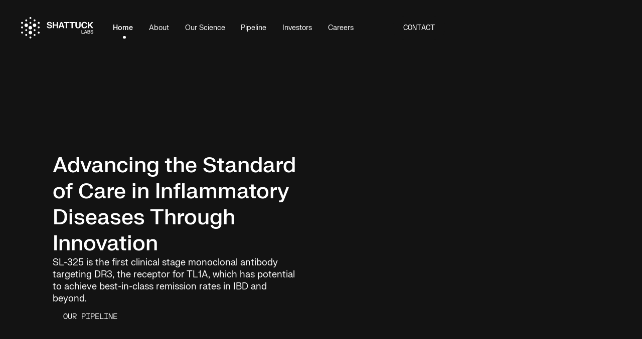

--- FILE ---
content_type: text/html
request_url: https://www.shattucklabs.com/
body_size: 20069
content:
<!DOCTYPE html><!-- Last Published: Tue Jan 20 2026 20:43:23 GMT+0000 (Coordinated Universal Time) --><html data-wf-domain="www.shattucklabs.com" data-wf-page="691f01aec7c32de6dff42207" data-wf-site="691f01adc7c32de6dff421b4" lang="en"><head><meta charset="utf-8"/><title>Shattuck Labs | Home</title><meta content="Shattuck Labs is advancing DR3-targeting antibodies to raise the standard of care in IBD and other inflammatory, immune-mediated diseases." name="description"/><meta content="Shattuck Labs | Home" property="og:title"/><meta content="Shattuck Labs is advancing DR3-targeting antibodies to raise the standard of care in IBD and other inflammatory, immune-mediated diseases." property="og:description"/><meta content="https://cdn.prod.website-files.com/691f01adc7c32de6dff421b4/69497941e06aa2e66d01276b_OG%20Image%201200x630.jpg" property="og:image"/><meta content="Shattuck Labs | Home" property="twitter:title"/><meta content="Shattuck Labs is advancing DR3-targeting antibodies to raise the standard of care in IBD and other inflammatory, immune-mediated diseases." property="twitter:description"/><meta property="og:type" content="website"/><meta content="summary_large_image" name="twitter:card"/><meta content="width=device-width, initial-scale=1" name="viewport"/><link href="https://cdn.prod.website-files.com/691f01adc7c32de6dff421b4/css/shattuck-labs.webflow.shared.bec454fff.min.css" rel="stylesheet" type="text/css" integrity="sha384-vsRU//bX+g9lOOyuOW1dGyrvGEMfhXpdtgz5hNSmdNfuwaF2YjHtncoELaSQpxM4" crossorigin="anonymous"/><style>html.w-mod-js:not(.w-mod-ix3) :is(.pipeline__bar--home) {visibility: hidden !important;}</style><script type="text/javascript">!function(o,c){var n=c.documentElement,t=" w-mod-";n.className+=t+"js",("ontouchstart"in o||o.DocumentTouch&&c instanceof DocumentTouch)&&(n.className+=t+"touch")}(window,document);</script><link href="https://cdn.prod.website-files.com/691f01adc7c32de6dff421b4/6949791e8e81f513acec83d1_STTL%20Icon%20App%20Icon%20(1).jpg" rel="shortcut icon" type="image/x-icon"/><link href="https://cdn.prod.website-files.com/691f01adc7c32de6dff421b4/694979233a3a56bcf21aa583_STTL%20Icon%20App%20Icon.jpg" rel="apple-touch-icon"/><link href="https://www.shattucklabs.com" rel="canonical"/><!-- Google Tag Manager -->
<script>
(function(w,d,s,l,i){w[l]=w[l]||[];w[l].push({'gtm.start':
new Date().getTime(),event:'gtm.js'});var f=d.getElementsByTagName(s)[0],
j=d.createElement(s),dl=l!='dataLayer'?'&l='+l:'';j.async=true;j.src=
'https://www.googletagmanager.com/gtm.js?id='+i+dl;f.parentNode.insertBefore(j,f);
})(window,document,'script','dataLayer','GTM-PP38TCC6');
</script>
<!-- End Google Tag Manager -->


<!-- Finsweet Attributes -->
<script async type="module"
src="https://cdn.jsdelivr.net/npm/@finsweet/attributes@2/attributes.js"
fs-scrolldisable
></script><style>
@media (min-width: 992px) {
  .home-slide {
    transition: width .6s cubic-bezier(.3,.8,.4,1);
    position: relative;
  }

  .home-slide__img-wrapper,
  .home-slider__team-gallery {
    transition: opacity .4s ease;
    opacity: 0;
    pointer-events: none;
  }

  .home-slide.is-active {
    width: 50%;
  }

  .home-slide.is-active .home-slide__bg {
    opacity: 1;
  }

  .home-slide.is-active .home-slide__img-wrapper,
  .home-slide.is-active .home-slider__team-gallery {
    opacity: 1;
    pointer-events: auto;
  }

  .home-slide.is-inactive {
    width: 25%;
  }

  .home-slide.is-inactive .home-slide__bg {
    opacity: 0;
  }

  .home-slide.is-inactive .home-slide__img-wrapper,
  .home-slide.is-inactive .home-slider__team-gallery {
    opacity: 0;
    pointer-events: none;
  }
}
</style></head><body class="body"><div class="page_wrapp"><div class="onpage__css w-embed"><style>
@media screen and (min-width: 992px) {
  .top-layer {
    --mx: 50%;
    --my: 50%;

    mask-image: url('https://cdn.prod.website-files.com/691f01adc7c32de6dff421b4/69400224990667c2747ee403_Frame%202087330805.svg');
    -webkit-mask-image: url('https://cdn.prod.website-files.com/691f01adc7c32de6dff421b4/69400224990667c2747ee403_Frame%202087330805.svg');

    mask-repeat: no-repeat;
    -webkit-mask-repeat: no-repeat;

    mask-size: 1000px 1000px;
    -webkit-mask-size: 1000px 1000px;

    mask-position: var(--mx) var(--my);
    -webkit-mask-position: var(--mx) var(--my);

    transition: mask-position 0.08s ease-out;
  }
}

	.news__item:hover .text--xl,
  .event__item:hover .text--xl {
  	text-decoration: underline;
  }
  
  .event__item:hover img,
  .news__item:hover img{
  	transform: scale(1.05);
  }
  
  [data-phase="Preclinical"] {
  	max-width: 41.58%;
  }
  [data-phase="IND-Enabling"] {
  	max-width: 58.41%;
  }
  [data-phase="Phase 1"] {
  	max-width: 74.91%;
  }
  [data-phase="Phase 2"] {
  	max-width: 100%;
  }
</style></div><div class="global_css w-embed"><style>

  body {
    -webkit-font-smoothing: antialiased;
    -moz-osx-font-smoothing: grayscale;
    font-smoothing: antialiased;
    text-rendering: optimizeLegibility;
  }

  @media screen and (min-width: 992px) and (max-width: 1440px) {
    html {
      font-size: clamp(0.75rem, calc(1.1vw), 1rem);
    }
  }

  @media screen and (max-width: 991px) {
    html {
      font-size: clamp(0.75rem, calc(1.5vw), 1rem);
    }
  }

  @media screen and (max-width: 479px) {
    html {
      font-size: clamp(0.9rem, calc(3.8vw), 1rem);
    }
  }

  /* Heading padding reset */
  h1,
  h2,
  h3,
  h4,
  h5,
  h6,
  p {
    margin: 0 !important;
  }

  .text-trim--4-lines {
    display: -webkit-box;
    -webkit-box-orient: vertical;
    -webkit-line-clamp: 4;
    overflow: hidden;
  }

  .menu-btn.w--open .menu-close__icon {
    transform: rotate(-45deg);
  }
  
  /* Animated Button */
	.button__animated::before {
    content: '';
    position: absolute;
    inset: 0;
    z-index: -1;
    border-radius: var(--base_size--48);
    background-color: var(--base_color--black);
    width: 100%;
    transition: width 0.6s cubic-bezier(0.25, 1.25, 0.35, 1);
  }
  .button__animated .btn__arrow-wrapp {
    opacity: 0;
    transform: translateX(-50%);
    transition:
      transform 0.7s cubic-bezier(0.25, 1.25, 0.35, 1),
      opacity 0.35s ease;
  }
  .button__animated:hover::before {
    width: calc(100% - 3.875rem);

  }
  .button__animated:hover .btn__arrow-wrapp {
    opacity: 1;
    transform: translateX(0);
  }
  [data-wf--animated-button--variant="blue"]::before {
  background-color: var(--base_color--accent) !important;
}
	.navbar:has(.menu-btn.w--open) .navbar-logo {
    color: white;
  }

  .navlink::after {
    content: "";
    position: absolute;
    bottom: 0rem;
    left: 50%;
    width: 0.375rem;
    height: 0.375rem;
    background: currentColor;
    border-radius: 50%;
    opacity: 0;
    transition:
      opacity 0.4s cubic-bezier(0.22, 1, 0.36, 1);
  }

  .navlink:hover::after,
  .navlink.w--current::after {
    opacity: 1;
  }
  
  @media (max-width: 767px) {
    .navlink::after {
      left: auto;
      right: 1.5rem;
      bottom: 50%;
    }

    .navlink.w--current::after {
      opacity: 1;
    }
  }
</style></div><div data-animation="over-right" class="navbar w-nav" data-wf--navbar--variant="base" data-easing2="ease" fs-scrolldisable-element="smart-nav" data-easing="ease" data-collapse="small" role="banner" data-duration="400"><div class="w-layout-vflex navbar_wrapp"><div class="w-layout-vflex page-padding"><div class="w-layout-vflex navbar__inner"><a aria-label="Home" id="w-node-db31be9c-e535-0b57-bee9-6a72351f9226-351f9222" href="/" aria-current="page" class="navbar-logo w-inline-block w--current"><svg xmlns="http://www.w3.org/2000/svg" width="100%" viewBox="0 0 163 48" fill="none" class="navbar-logo__img"><path d="M21.0293 43.3359C22.235 43.3359 23.2129 44.3138 23.2129 45.5195C23.2129 46.7253 22.2351 47.7031 21.0293 47.7031C19.8238 47.7029 18.8467 46.7251 18.8467 45.5195C18.8467 44.314 19.8238 43.3362 21.0293 43.3359ZM30.4443 37.8232C31.6499 37.8232 32.6277 38.8003 32.6279 40.0059C32.6279 41.2116 31.6501 42.1895 30.4443 42.1895C29.2387 42.1894 28.2617 41.2116 28.2617 40.0059C28.262 38.8004 29.2388 37.8233 30.4443 37.8232ZM11.6406 37.7979C12.847 37.798 13.8252 38.776 13.8252 39.9824C13.8251 41.1888 12.847 42.1669 11.6406 42.167C10.4342 42.167 9.45614 41.1889 9.45605 39.9824C9.45605 38.7759 10.4341 37.7979 11.6406 37.7979ZM21.0293 30.7559C23.1996 30.7559 24.9588 32.5153 24.959 34.6855C24.959 36.8559 23.1997 38.6152 21.0293 38.6152C18.8591 38.6151 17.0996 36.8558 17.0996 34.6855C17.0998 32.5154 18.8592 30.756 21.0293 30.7559ZM39.8047 32.583C41.0104 32.583 41.9883 33.5608 41.9883 34.7666C41.9883 35.9724 41.0104 36.9502 39.8047 36.9502C38.5991 36.95 37.6221 35.9722 37.6221 34.7666C37.6221 33.561 38.5991 32.5832 39.8047 32.583ZM159.802 29.0693C161.631 29.0696 162.706 29.9658 162.796 31.2725V31.4297H161.573C161.54 30.417 160.781 30.0137 159.822 30.0137C158.864 30.0138 158.23 30.4334 158.229 31.1465C158.229 31.8598 158.796 32.1433 159.687 32.3066L160.672 32.4941C162.066 32.7555 163 33.3165 163 34.623C163 35.9299 161.957 36.8613 160.026 36.8613C158.096 36.8612 156.893 35.9435 156.792 34.6123V34.4551H158.025C158.145 35.4812 158.971 35.917 160.019 35.917C161.067 35.917 161.729 35.481 161.729 34.7051C161.728 33.9292 161.105 33.6867 160.16 33.5098L159.175 33.3223C157.833 33.0718 156.956 32.4043 156.956 31.1982C156.956 29.9927 157.968 29.0699 159.802 29.0693ZM2.26562 32.5127C3.4651 32.5129 4.4375 33.486 4.4375 34.6855C4.4373 35.8849 3.46498 36.8572 2.26562 36.8574C1.06611 36.8574 0.0929768 35.885 0.0927734 34.6855C0.0927735 33.4859 1.06599 32.5127 2.26562 32.5127ZM137.83 35.7471H141.677V36.7383H136.528V29.1885H137.83V35.7471ZM149.221 36.5801V36.7383H147.937L147.256 34.835H144.209L143.533 36.7383H142.254V36.5801H142.251L145.021 29.1885H146.458L149.221 36.5801ZM153.487 29.1885C154.859 29.1885 155.861 29.8392 155.861 31.0967C155.861 32.3545 155.039 32.6758 154.614 32.7793V32.8828C155.123 32.9835 156.093 33.3814 156.093 34.6719C156.093 35.9623 155.05 36.7382 153.607 36.7383H150.062V29.1885H153.487ZM151.364 35.7715H153.376C154.193 35.7715 154.816 35.4042 154.816 34.582C154.816 33.7599 154.193 33.3819 153.376 33.3818H151.364V35.7715ZM144.527 33.8604H146.935L145.785 30.6211H145.682L144.527 33.8604ZM151.364 32.418H153.24C154.016 32.4178 154.604 32.0717 154.593 31.2852C154.593 30.5039 154.005 30.1525 153.24 30.1523H151.364V32.418ZM30.4121 27.0801C31.6207 27.0803 32.6005 28.0599 32.6006 29.2686C32.6006 30.4772 31.6208 31.4568 30.4121 31.457C29.2033 31.457 28.2227 30.4774 28.2227 29.2686C28.2227 28.0598 29.2033 27.0801 30.4121 27.0801ZM11.6416 27.0898C12.8472 27.0898 13.825 28.0669 13.8252 29.2725C13.8252 30.4782 12.8474 31.4561 11.6416 31.4561C10.4361 31.4558 9.45898 30.4781 9.45898 29.2725C9.45919 28.067 10.4362 27.0901 11.6416 27.0898ZM20.8662 19.8926C21.7963 19.8927 22.6502 20.2167 23.3232 20.7568C23.3268 20.7595 23.3304 20.762 23.334 20.7646L23.3535 20.7793C23.4812 20.8758 23.6027 20.9815 23.7188 21.0947C23.73 21.1057 23.7419 21.1159 23.7529 21.127L23.7793 21.1533C23.7983 21.1727 23.8163 21.193 23.835 21.2129C23.8536 21.2327 23.8724 21.2523 23.8906 21.2725C23.9191 21.3041 23.9471 21.3364 23.9746 21.3691C23.9867 21.3834 23.9989 21.3976 24.0107 21.4121C24.0342 21.4408 24.0564 21.4705 24.0791 21.5C24.0977 21.5241 24.1167 21.5478 24.1348 21.5723C24.1486 21.5911 24.1613 21.6107 24.1748 21.6299C24.2005 21.6661 24.2266 21.7021 24.251 21.7393C24.2588 21.7513 24.2667 21.7633 24.2744 21.7754C24.4351 22.0261 24.5663 22.2971 24.666 22.583C24.6771 22.6146 24.6881 22.646 24.6982 22.6777C24.7044 22.6971 24.7099 22.7168 24.7158 22.7363C24.7294 22.7812 24.743 22.826 24.7549 22.8711C24.7602 22.8915 24.7645 22.9121 24.7695 22.9326C24.7776 22.9655 24.7858 22.9983 24.793 23.0312C24.8003 23.0649 24.8071 23.0988 24.8135 23.1328C24.8452 23.2996 24.8657 23.4671 24.875 23.6348C24.8758 23.6494 24.8763 23.664 24.877 23.6787C24.8821 23.7942 24.8822 23.9095 24.877 24.0244C24.8763 24.0388 24.8758 24.0531 24.875 24.0674C24.8686 24.1794 24.8569 24.2907 24.8408 24.4014C24.8381 24.4203 24.836 24.4392 24.833 24.458C24.829 24.4828 24.8248 24.5075 24.8203 24.5322C24.7456 24.9507 24.6044 25.346 24.4062 25.7061C24.1238 26.2215 23.7199 26.677 23.208 27.0273C23.1925 27.038 23.1768 27.0482 23.1611 27.0586C23.1347 27.0761 23.108 27.0934 23.0811 27.1104C23.0494 27.1303 23.0176 27.1499 22.9854 27.1689C22.9754 27.1748 22.9661 27.1817 22.9561 27.1875C22.9432 27.1949 22.9289 27.2007 22.916 27.208C22.8818 27.2273 22.8474 27.2464 22.8125 27.2646C22.7917 27.2755 22.7709 27.2864 22.75 27.2969C22.7136 27.3151 22.6767 27.3325 22.6396 27.3496C22.6184 27.3594 22.5975 27.3695 22.5762 27.3789C22.5411 27.3943 22.5054 27.4085 22.4697 27.4229C22.4437 27.4334 22.4178 27.4442 22.3916 27.4541C22.3586 27.4666 22.3254 27.4786 22.292 27.4902C22.264 27.5 22.2361 27.5095 22.208 27.5186C22.1847 27.526 22.1612 27.533 22.1377 27.54C21.7387 27.6765 21.3114 27.7519 20.8662 27.752C18.6958 27.752 16.9365 25.9926 16.9365 23.8223C16.9366 21.652 18.6959 19.8926 20.8662 19.8926ZM2.23438 20.9082C3.4511 20.9083 4.4375 21.8946 4.4375 23.1113C4.43743 24.328 3.45106 25.3143 2.23438 25.3145C1.01759 25.3145 0.0313184 24.3281 0.03125 23.1113C0.0312501 21.8945 1.01754 20.9082 2.23438 20.9082ZM39.8047 20.9316C41.0103 20.9316 41.9881 21.9087 41.9883 23.1143C41.9883 24.32 41.0104 25.2979 39.8047 25.2979C38.5991 25.2976 37.6221 24.3199 37.6221 23.1143C37.6223 21.9088 38.5992 20.9319 39.8047 20.9316ZM63.8594 10.8369C67.4095 10.8369 69.366 12.6107 69.5107 14.9658V15.2549H66.7236C66.7047 13.5779 65.4699 12.9219 63.9268 12.9219C62.3836 12.9219 61.3898 13.6262 61.3896 14.7246C61.3896 15.823 62.2681 16.3056 63.7334 16.5869L65.7002 16.9727C68.3125 17.4844 69.9042 18.5938 69.9043 20.9648C69.9043 23.3361 68.0529 25.1904 64.291 25.1904C60.5293 25.1904 58.3508 23.3467 58.2168 20.9434V20.6543H61.0332C61.2261 22.3423 62.5177 23.1035 64.2646 23.1035C66.0115 23.1034 67.0029 22.342 67.0029 21.1631C67.0028 19.9845 66.097 19.5532 64.4844 19.2451L62.5176 18.8594C60.0018 18.3691 58.4875 17.0186 58.4873 14.8779C58.4873 12.7372 60.3095 10.8371 63.8594 10.8369ZM142.964 10.8369C147.141 10.837 148.952 13.4226 149.078 15.708V15.9971H146.272C146.187 14.687 145.356 13.0665 142.993 13.0664C140.63 13.0664 139.068 15.014 139.067 18.0146C139.067 21.0156 140.563 22.9531 142.993 22.9531C145.423 22.9531 146.177 21.2573 146.332 19.9043H149.129V20.1934C148.917 22.4789 147.17 25.1904 142.966 25.1904C138.762 25.1902 136.099 22.3444 136.099 18.0146C136.099 13.685 138.69 10.8369 142.964 10.8369ZM125.612 20.0869C125.612 21.9006 126.673 22.9512 128.592 22.9512C130.51 22.9511 131.571 21.9005 131.571 20.0869V11.0674H134.532V19.9014C134.532 23.1514 132.439 25.1884 128.592 25.1885C124.744 25.1885 122.641 23.1542 122.641 19.9014V11.0674H125.612V20.0869ZM108.498 13.2676H103.82V24.958H100.849V13.2676H96.1709V11.0674H108.498V13.2676ZM121.542 13.2676H116.863V24.958H113.893V13.2676H109.214V11.0674H121.542V13.2676ZM153.722 16.8359H153.914L159.479 11.0674H162.885V11.3574L157.079 17.2305L163 24.666V24.9551H159.635L155.131 19.1973L153.722 20.625V24.958H150.75V11.0674H153.722V16.8359ZM74.542 16.8252H80.3672V11.0674H83.3389V24.9551H80.3672V19.0518H74.542V24.9551H71.5703V11.0674H74.542V16.8252ZM97.7109 24.666V24.9551H94.751L93.7002 21.8604H88.4727L87.4229 24.9551H84.4912V24.668L89.4668 11.0674H92.7354L97.7109 24.666ZM30.417 14.3857C32.5874 14.3857 34.3477 16.146 34.3477 18.3164C34.3474 20.4866 32.5872 22.2461 30.417 22.2461C28.247 22.2459 26.4875 20.4864 26.4873 18.3164C26.4873 16.1462 28.2468 14.386 30.417 14.3857ZM11.6416 14.3818C13.812 14.3818 15.5713 16.1421 15.5713 18.3125C15.5711 20.4827 13.8118 22.2422 11.6416 22.2422C9.47144 22.2421 7.71215 20.4826 7.71191 18.3125C7.71191 16.1422 9.47129 14.3819 11.6416 14.3818ZM89.1582 19.6816H93.0166L91.1846 14.2324H90.9912L89.1582 19.6816ZM2.26562 10.751C3.51665 10.7512 4.53027 11.7655 4.53027 13.0166C4.53027 14.2677 3.51665 15.282 2.26562 15.2822C1.01438 15.2822 -5.46936e-08 14.2678 0 13.0166C4.20048e-06 11.7654 1.01438 10.751 2.26562 10.751ZM39.7939 10.751C41.0452 10.751 42.0596 11.7654 42.0596 13.0166C42.0596 14.2678 41.0452 15.2822 39.7939 15.2822C38.5428 15.2821 37.5283 14.2678 37.5283 13.0166C37.5283 11.7654 38.5428 10.7511 39.7939 10.751ZM21.0293 10.751C22.2351 10.751 23.2129 11.7288 23.2129 12.9346C23.2127 14.1402 22.2349 15.1172 21.0293 15.1172C19.8239 15.1169 18.8469 14.14 18.8467 12.9346C18.8467 11.729 19.8238 10.7512 21.0293 10.751ZM30.4189 5.29395C31.6263 5.294 32.6053 6.27314 32.6055 7.48047C32.6055 8.68795 31.6264 9.66694 30.4189 9.66699C29.2114 9.66699 28.2324 8.68798 28.2324 7.48047C28.2326 6.27311 29.2115 5.29395 30.4189 5.29395ZM11.6406 5.2959C12.847 5.29604 13.8252 6.27501 13.8252 7.48145C13.8249 8.68765 12.8469 9.66587 11.6406 9.66602C10.4343 9.66602 9.45632 8.68774 9.45605 7.48145C9.45605 6.27493 10.4341 5.2959 11.6406 5.2959ZM21.0293 0C22.2351 0 23.2129 0.977841 23.2129 2.18359C23.2127 3.38917 22.2349 4.36621 21.0293 4.36621C19.8239 4.36596 18.8469 3.38901 18.8467 2.18359C18.8467 0.977996 19.8238 0.000251865 21.0293 0Z" fill="currentColor"></path></svg></a><nav role="navigation" id="w-node-db31be9c-e535-0b57-bee9-6a72351f9229-351f9222" class="navlink-wrapper w-nav-menu"><div class="w-layout-vflex navlink-inner"><a href="/" aria-current="page" class="navlink w-nav-link w--current">Home</a><a href="/about" class="navlink w-nav-link">About</a><a href="/our-science" class="navlink w-nav-link">Our Science</a><a href="/pipeline" class="navlink w-nav-link">Pipeline</a><a href="https://ir.shattucklabs.com/overview/default.aspx" target="_blank" class="navlink w-nav-link">Investors</a><a href="/careers" class="navlink w-nav-link">Careers</a><div class="w-layout-vflex btn-wrapper navbar__btn-wrapper--mob"><a data-wf--animated-button--variant="blue" href="/contact" class="button__animated w-variant-446cb169-627b-dbf8-7d19-58694cd7d7fa w-inline-block"><div class="w-layout-vflex button__inner"><div>Contact us</div></div><div class="w-layout-vflex btn__arrow-wrapp w-variant-446cb169-627b-dbf8-7d19-58694cd7d7fa"><svg xmlns="http://www.w3.org/2000/svg" width="100%" viewBox="0 0 30 30" fill="none" class="btn_icon--main"><mask id="mask0_1886_8732" STYLE="mask-type:alpha" maskUnits="userSpaceOnUse" x="0" y="0" width="30" height="30"><rect width="30" height="30" fill="#D9D9D9"></rect></mask><g mask="url(#mask0_1886_8732)"><path d="M21.3484 15.6243H6.875C6.69708 15.6243 6.54844 15.5646 6.42906 15.4452C6.30969 15.3258 6.25 15.1772 6.25 14.9993C6.25 14.8214 6.30969 14.6727 6.42906 14.5533C6.54844 14.434 6.69708 14.3743 6.875 14.3743H21.3484L14.5506 7.57615C14.4288 7.45448 14.365 7.31105 14.3594 7.14584C14.3538 6.98084 14.4199 6.82938 14.5578 6.69146C14.6955 6.55855 14.8429 6.49084 15 6.48834C15.1571 6.48605 15.3045 6.55375 15.4422 6.69146L23.0431 14.2924C23.1523 14.4016 23.2289 14.513 23.2728 14.6268C23.317 14.7405 23.3391 14.8647 23.3391 14.9993C23.3391 15.1339 23.317 15.258 23.2728 15.3718C23.2289 15.4855 23.1523 15.597 23.0431 15.7061L15.4422 23.3071C15.3253 23.424 15.1831 23.4865 15.0156 23.4946C14.8481 23.5025 14.6955 23.44 14.5578 23.3071C14.4199 23.1692 14.3509 23.0205 14.3509 22.8611C14.3509 22.7016 14.4199 22.5529 14.5578 22.4152L21.3484 15.6243Z" fill="currentColor"></path></g></svg></div></a></div></div></nav><div class="menu-btn w-nav-button"><svg xmlns="http://www.w3.org/2000/svg" width="100%" viewBox="0 0 40 40" fill="none" class="menu-close__icon"><path d="M19.9936 33.3327C19.7919 33.3327 19.625 33.265 19.4928 33.1298C19.3608 32.9948 19.2948 32.8274 19.2948 32.6277V20.7043H7.3715C7.17178 20.7043 7.00442 20.6362 6.86942 20.4998C6.73414 20.3634 6.6665 20.1945 6.6665 19.9931C6.6665 19.7914 6.73414 19.6245 6.86942 19.4923C7.00442 19.3603 7.17178 19.2943 7.3715 19.2943H19.2948V7.37101C19.2948 7.17129 19.363 7.00393 19.4994 6.86893C19.6358 6.73365 19.8047 6.66602 20.0061 6.66602C20.2078 6.66602 20.3747 6.73365 20.5069 6.86893C20.6389 7.00393 20.7048 7.17129 20.7048 7.37101V19.2943H32.6282C32.8279 19.2943 32.9953 19.3625 33.1303 19.4989C33.2655 19.6353 33.3332 19.8042 33.3332 20.0056C33.3332 20.2073 33.2655 20.3742 33.1303 20.5064C32.9953 20.6384 32.8279 20.7043 32.6282 20.7043H20.7048V32.6277C20.7048 32.8274 20.6366 32.9948 20.5003 33.1298C20.3639 33.265 20.195 33.3327 19.9936 33.3327Z" fill="currentColor"></path></svg></div><div id="w-node-db31be9c-e535-0b57-bee9-6a72351f923b-351f9222" class="w-layout-vflex btn-wrapper navbar__btn-wrapper"><a data-wf--button--variant="btn--nav-dark" href="/contact" class="button w-variant-f51ac73d-5b48-b29c-6d1b-015c3dd30e2a w-inline-block"><div>Contact</div><svg xmlns="http://www.w3.org/2000/svg" width="100%" viewBox="0 0 30 30" fill="none" class="btn_icon--job"><path d="M20.4922 8.68594L7.95719 21.1972C7.85719 21.297 7.73562 21.3429 7.5925 21.335C7.44937 21.3269 7.32781 21.2729 7.22781 21.1731C7.12802 21.0731 7.07812 20.9587 7.07812 20.83C7.07812 20.7013 7.12802 20.5805 7.22781 20.4678L19.7391 7.93281H8.32875C8.17896 7.93281 8.05333 7.88167 7.95187 7.77938C7.85062 7.67708 7.8 7.55031 7.8 7.39906C7.8 7.24781 7.85062 7.12271 7.95187 7.02375C8.05333 6.92458 8.17896 6.875 8.32875 6.875H20.6366C20.8953 6.875 21.1123 6.9625 21.2875 7.1375C21.4625 7.31271 21.55 7.52969 21.55 7.78844V20.0963C21.55 20.246 21.4989 20.3716 21.3966 20.4728C21.2943 20.5743 21.1675 20.625 21.0163 20.625C20.8652 20.625 20.7401 20.5743 20.6409 20.4728C20.5418 20.3716 20.4922 20.246 20.4922 20.0963V8.68594Z" fill="currentColor"></path></svg><svg xmlns="http://www.w3.org/2000/svg" width="100%" viewBox="0 0 24 24" fill="none" class="btn_icon--contact"><mask id="mask0_700_4883" STYLE="mask-type:alpha" maskUnits="userSpaceOnUse" x="0" y="0" width="24" height="24"><rect width="24" height="24" fill="#D9D9D9"></rect></mask><g mask="url(#mask0_700_4883)"><path d="M17.0788 12.5002H5.5C5.35767 12.5002 5.23875 12.4525 5.14325 12.357C5.04775 12.2615 5 12.1425 5 12.0002C5 11.8579 5.04775 11.739 5.14325 11.6435C5.23875 11.548 5.35767 11.5002 5.5 11.5002H17.0788L11.6405 6.0617C11.543 5.96437 11.492 5.84962 11.4875 5.71745C11.483 5.58545 11.5359 5.46428 11.6463 5.35395C11.7564 5.24762 11.8743 5.19345 12 5.19145C12.1257 5.18962 12.2436 5.24378 12.3537 5.35395L18.4345 11.4347C18.5218 11.522 18.5831 11.6112 18.6182 11.7022C18.6536 11.7932 18.6712 11.8925 18.6712 12.0002C18.6712 12.1079 18.6536 12.2072 18.6182 12.2982C18.5831 12.3892 18.5218 12.4784 18.4345 12.5657L12.3537 18.6465C12.2602 18.74 12.1465 18.79 12.0125 18.7965C11.8785 18.8028 11.7564 18.7528 11.6463 18.6465C11.5359 18.5361 11.4808 18.4172 11.4808 18.2897C11.4808 18.162 11.5359 18.0431 11.6463 17.933L17.0788 12.5002Z" fill="currentColor"></path></g></svg></a></div></div></div></div></div><main class="main-wrapp"><section class="section section-home__hero"><div class="w-layout-vflex container container-home__hero"><div class="page-padding"><div class="hero-container"><div class="hero-inner"><div class="w-layout-vflex hero-heading__wrapp"><h1 class="title--l">Advancing the Standard of Care in Inflammatory Diseases Through Innovation</h1><p class="text--xl">SL-325 is the first clinical stage monoclonal antibody targeting DR3, the receptor for TL1A, which has potential to achieve best-in-class remission rates in IBD and beyond.</p></div><div class="w-layout-vflex btn-wrapper hero__btn-wrapper"><a data-wf--animated-button--variant="blue" href="/pipeline" class="button__animated w-variant-446cb169-627b-dbf8-7d19-58694cd7d7fa w-inline-block"><div class="w-layout-vflex button__inner"><div>Our Pipeline</div></div><div class="w-layout-vflex btn__arrow-wrapp w-variant-446cb169-627b-dbf8-7d19-58694cd7d7fa"><svg xmlns="http://www.w3.org/2000/svg" width="100%" viewBox="0 0 30 30" fill="none" class="btn_icon--main"><mask id="mask0_1886_8732" STYLE="mask-type:alpha" maskUnits="userSpaceOnUse" x="0" y="0" width="30" height="30"><rect width="30" height="30" fill="#D9D9D9"></rect></mask><g mask="url(#mask0_1886_8732)"><path d="M21.3484 15.6243H6.875C6.69708 15.6243 6.54844 15.5646 6.42906 15.4452C6.30969 15.3258 6.25 15.1772 6.25 14.9993C6.25 14.8214 6.30969 14.6727 6.42906 14.5533C6.54844 14.434 6.69708 14.3743 6.875 14.3743H21.3484L14.5506 7.57615C14.4288 7.45448 14.365 7.31105 14.3594 7.14584C14.3538 6.98084 14.4199 6.82938 14.5578 6.69146C14.6955 6.55855 14.8429 6.49084 15 6.48834C15.1571 6.48605 15.3045 6.55375 15.4422 6.69146L23.0431 14.2924C23.1523 14.4016 23.2289 14.513 23.2728 14.6268C23.317 14.7405 23.3391 14.8647 23.3391 14.9993C23.3391 15.1339 23.317 15.258 23.2728 15.3718C23.2289 15.4855 23.1523 15.597 23.0431 15.7061L15.4422 23.3071C15.3253 23.424 15.1831 23.4865 15.0156 23.4946C14.8481 23.5025 14.6955 23.44 14.5578 23.3071C14.4199 23.1692 14.3509 23.0205 14.3509 22.8611C14.3509 22.7016 14.4199 22.5529 14.5578 22.4152L21.3484 15.6243Z" fill="currentColor"></path></g></svg></div></a></div></div></div></div></div><div class="hero__bg-wrapp"><img src="https://cdn.prod.website-files.com/691f01adc7c32de6dff421b4/6933cbf292d22201549fb769_e0e03b5cc083433b406f6f807467a82c_bg__hero-1.avif" loading="eager" sizes="100vw" srcset="https://cdn.prod.website-files.com/691f01adc7c32de6dff421b4/6933cbf292d22201549fb769_e0e03b5cc083433b406f6f807467a82c_bg__hero-1-p-500.avif 500w, https://cdn.prod.website-files.com/691f01adc7c32de6dff421b4/6933cbf292d22201549fb769_e0e03b5cc083433b406f6f807467a82c_bg__hero-1-p-800.avif 800w, https://cdn.prod.website-files.com/691f01adc7c32de6dff421b4/6933cbf292d22201549fb769_e0e03b5cc083433b406f6f807467a82c_bg__hero-1-p-1080.avif 1080w, https://cdn.prod.website-files.com/691f01adc7c32de6dff421b4/6933cbf292d22201549fb769_e0e03b5cc083433b406f6f807467a82c_bg__hero-1-p-1600.avif 1600w, https://cdn.prod.website-files.com/691f01adc7c32de6dff421b4/6933cbf292d22201549fb769_e0e03b5cc083433b406f6f807467a82c_bg__hero-1-p-2000.avif 2000w, https://cdn.prod.website-files.com/691f01adc7c32de6dff421b4/6933cbf292d22201549fb769_e0e03b5cc083433b406f6f807467a82c_bg__hero-1.avif 3720w" alt="3D rendering of SL-325 antibody" class="home-hero__img desk--layer-1"/><img src="https://cdn.prod.website-files.com/691f01adc7c32de6dff421b4/6933cbf3b82b24ab5597568a_6bd7313a509b1dd03c3dff0db1ffdbc5_bg__hero.avif" loading="eager" sizes="100vw" srcset="https://cdn.prod.website-files.com/691f01adc7c32de6dff421b4/6933cbf3b82b24ab5597568a_6bd7313a509b1dd03c3dff0db1ffdbc5_bg__hero-p-500.avif 500w, https://cdn.prod.website-files.com/691f01adc7c32de6dff421b4/6933cbf3b82b24ab5597568a_6bd7313a509b1dd03c3dff0db1ffdbc5_bg__hero-p-800.avif 800w, https://cdn.prod.website-files.com/691f01adc7c32de6dff421b4/6933cbf3b82b24ab5597568a_6bd7313a509b1dd03c3dff0db1ffdbc5_bg__hero-p-1080.avif 1080w, https://cdn.prod.website-files.com/691f01adc7c32de6dff421b4/6933cbf3b82b24ab5597568a_6bd7313a509b1dd03c3dff0db1ffdbc5_bg__hero-p-1600.avif 1600w, https://cdn.prod.website-files.com/691f01adc7c32de6dff421b4/6933cbf3b82b24ab5597568a_6bd7313a509b1dd03c3dff0db1ffdbc5_bg__hero-p-2000.avif 2000w, https://cdn.prod.website-files.com/691f01adc7c32de6dff421b4/6933cbf3b82b24ab5597568a_6bd7313a509b1dd03c3dff0db1ffdbc5_bg__hero.avif 3720w" alt="3D rendering of SL-325 antibody" class="home-hero__img desk--layer-2 top-layer"/></div><img src="https://cdn.prod.website-files.com/691f01adc7c32de6dff421b4/69393a1a3507527ed52ff43d_2552fc8d016188dc25ec629a79d76be7_Frame%202087330635.avif" loading="eager" sizes="(max-width: 991px) 100vw, 899.990234375px" srcset="https://cdn.prod.website-files.com/691f01adc7c32de6dff421b4/69393a1a3507527ed52ff43d_2552fc8d016188dc25ec629a79d76be7_Frame%202087330635-p-500.avif 500w, https://cdn.prod.website-files.com/691f01adc7c32de6dff421b4/69393a1a3507527ed52ff43d_2552fc8d016188dc25ec629a79d76be7_Frame%202087330635.avif 900w" alt="3D rendering of SL-325 antibody" class="home-hero__img home-hero__img--mob"/></section><section class="section"><div class="w-layout-vflex container"><div class="page-padding"><div class="grid grid--base"><div class="home-about__content"><div class="home-about__text"><h2 class="title--m fw--medium">Establishing DR3 as a Foundational Target in IBD and Beyond</h2><p class="text--xl">Shattuck is developing a potentially first-in-class DR3 blocking antibody for the treatment of Inflammatory Bowel Disease (IBD) and other inflammatory and immune-mediated diseases. Targeting immune receptors, like DR3, may provide superior efficacy than targeting immune ligands such as TL1A. In addition, DR3 blocking antibodies are not expected to cause immune complex formation and thus may have a superior immunogenicity profile in comparison to TL1A blocking antibodies.</p></div><div class="w-layout-vflex btn-wrapper"><a data-wf--animated-button--variant="base" href="/our-science" class="button__animated w-inline-block"><div class="w-layout-vflex button__inner"><div>Our Science</div></div><div class="w-layout-vflex btn__arrow-wrapp"><svg xmlns="http://www.w3.org/2000/svg" width="100%" viewBox="0 0 30 30" fill="none" class="btn_icon--main"><mask id="mask0_1886_8732" STYLE="mask-type:alpha" maskUnits="userSpaceOnUse" x="0" y="0" width="30" height="30"><rect width="30" height="30" fill="#D9D9D9"></rect></mask><g mask="url(#mask0_1886_8732)"><path d="M21.3484 15.6243H6.875C6.69708 15.6243 6.54844 15.5646 6.42906 15.4452C6.30969 15.3258 6.25 15.1772 6.25 14.9993C6.25 14.8214 6.30969 14.6727 6.42906 14.5533C6.54844 14.434 6.69708 14.3743 6.875 14.3743H21.3484L14.5506 7.57615C14.4288 7.45448 14.365 7.31105 14.3594 7.14584C14.3538 6.98084 14.4199 6.82938 14.5578 6.69146C14.6955 6.55855 14.8429 6.49084 15 6.48834C15.1571 6.48605 15.3045 6.55375 15.4422 6.69146L23.0431 14.2924C23.1523 14.4016 23.2289 14.513 23.2728 14.6268C23.317 14.7405 23.3391 14.8647 23.3391 14.9993C23.3391 15.1339 23.317 15.258 23.2728 15.3718C23.2289 15.4855 23.1523 15.597 23.0431 15.7061L15.4422 23.3071C15.3253 23.424 15.1831 23.4865 15.0156 23.4946C14.8481 23.5025 14.6955 23.44 14.5578 23.3071C14.4199 23.1692 14.3509 23.0205 14.3509 22.8611C14.3509 22.7016 14.4199 22.5529 14.5578 22.4152L21.3484 15.6243Z" fill="currentColor"></path></g></svg></div></a></div></div><div data-w-id="db498b0c-9c7f-82ab-5922-1658e2bc6723" style="opacity:0" class="home-about__img-wrapp"><img src="https://cdn.prod.website-files.com/691f01adc7c32de6dff421b4/693939625eb0ca17733387a0_1d457674b5ea372a6484d7d93d9c12f7_sttk_web_episode_0003_shot_0001_comp_v002.0001%201.avif" loading="lazy" width="640" height="640" alt="3D molecular rendering of the DR3 receptor" class="image__full-w"/></div></div></div></div><div class="w-layout-vflex container"><div class="page-padding"><div class="grid grid--base"><div class="home-pipeline__img-wrapp"><div class="pipeline__wrapp--home"><div class="pipeline__container--home"><div class="pipeline__row--home row--title"><div class="w-layout-vflex pipeline__cell"><div>Leads</div></div><div class="w-layout-vflex pipeline__cell"><div>Indications</div></div><div class="w-layout-vflex pipeline__cell is--centered"><div>Preclinical</div></div><div class="w-layout-vflex pipeline__cell is--centered"><div>IND-Enabling</div></div><div class="w-layout-vflex pipeline__cell is--centered"><div>clinical</div></div><div class="w-layout-vflex pipeline__cell is--centered is--hidden"><div>Phase 2</div></div></div><div class="pipeline__row--home row__main"><div class="w-layout-vflex pipeline__cell is--row-heading"><div class="pipeline__label-mob">Leads</div><div class="pipeline__text-divider"></div><div>SL-325</div></div><div class="w-layout-vflex pipeline__cell"><div class="pipeline__label-mob">Indications</div><div class="pipeline__text-divider"></div><div>IBD</div></div><div id="w-node-_32f3da1c-478c-b1d2-9747-163a47e2bad6-dff42207" class="pipeline__bar--wrapp"><div data-phase="Phase 1" class="pipeline__bar--home"></div><div class="pipeline__phase-label">Phase 1</div></div></div><div class="pipeline__row--home row__main"><div class="w-layout-vflex pipeline__cell is--row-heading"><div class="pipeline__label-mob">Leads</div><div class="pipeline__text-divider"></div><div>SL-425</div><div class="pipeline__label-small--home">Extended <span class="text-span">Half-Life</span></div></div><div class="w-layout-vflex pipeline__cell"><div class="pipeline__label-mob">Indications</div><div class="pipeline__text-divider"></div><div>IBD</div></div><div id="w-node-_32f3da1c-478c-b1d2-9747-163a47e2baeb-dff42207" class="pipeline__bar--wrapp"><div data-phase="IND-Enabling" class="pipeline__bar--home"></div><div class="pipeline__phase-label">IND-Enabling</div></div></div><div class="pipeline__row--home row__main is--last"><div class="w-layout-vflex pipeline__cell is--row-heading"><div class="pipeline__label-mob">Leads</div><div class="pipeline__text-divider"></div><div>Bispecifics</div></div><div class="w-layout-vflex pipeline__cell"><div class="pipeline__label-mob">Indications</div><div class="pipeline__text-divider"></div><div>Autoimmune</div></div><div id="w-node-_32f3da1c-478c-b1d2-9747-163a47e2bafc-dff42207" class="pipeline__bar--wrapp"><div data-phase="Preclinical" class="pipeline__bar--home"></div><div class="pipeline__phase-label">Preclinical</div></div></div><div class="pipeline__lines-bg--home"><div class="w-layout-vflex pipeline__cell"></div><div class="w-layout-vflex pipeline__cell"></div><div class="w-layout-vflex pipeline__cell is--line"></div><div class="w-layout-vflex pipeline__cell is--line"></div><div class="w-layout-vflex pipeline__cell is--line"></div></div></div></div></div><div id="w-node-_32f3da1c-478c-b1d2-9747-163a47e2bb06-dff42207" class="home-about__content"><div class="home-about__text"><h2 class="title--m fw--medium">Our Pipeline</h2><p class="text--xl">Shattuck’s lead DR3 blocking antibody, SL-325, demonstrates superior inhibition and efficacy in preclinical assays over therapies targeting TL1A. SL-325 harnesses the power of high affinity, epitope specificity and critical Fc-silencing to block TL1A from engaging DR3 expressed on multiple immune cells that drive inflammation.</p></div><div class="w-layout-vflex btn-wrapper"><a data-wf--animated-button--variant="base" href="/pipeline" class="button__animated w-inline-block"><div class="w-layout-vflex button__inner"><div>Our Pipeline</div></div><div class="w-layout-vflex btn__arrow-wrapp"><svg xmlns="http://www.w3.org/2000/svg" width="100%" viewBox="0 0 30 30" fill="none" class="btn_icon--main"><mask id="mask0_1886_8732" STYLE="mask-type:alpha" maskUnits="userSpaceOnUse" x="0" y="0" width="30" height="30"><rect width="30" height="30" fill="#D9D9D9"></rect></mask><g mask="url(#mask0_1886_8732)"><path d="M21.3484 15.6243H6.875C6.69708 15.6243 6.54844 15.5646 6.42906 15.4452C6.30969 15.3258 6.25 15.1772 6.25 14.9993C6.25 14.8214 6.30969 14.6727 6.42906 14.5533C6.54844 14.434 6.69708 14.3743 6.875 14.3743H21.3484L14.5506 7.57615C14.4288 7.45448 14.365 7.31105 14.3594 7.14584C14.3538 6.98084 14.4199 6.82938 14.5578 6.69146C14.6955 6.55855 14.8429 6.49084 15 6.48834C15.1571 6.48605 15.3045 6.55375 15.4422 6.69146L23.0431 14.2924C23.1523 14.4016 23.2289 14.513 23.2728 14.6268C23.317 14.7405 23.3391 14.8647 23.3391 14.9993C23.3391 15.1339 23.317 15.258 23.2728 15.3718C23.2289 15.4855 23.1523 15.597 23.0431 15.7061L15.4422 23.3071C15.3253 23.424 15.1831 23.4865 15.0156 23.4946C14.8481 23.5025 14.6955 23.44 14.5578 23.3071C14.4199 23.1692 14.3509 23.0205 14.3509 22.8611C14.3509 22.7016 14.4199 22.5529 14.5578 22.4152L21.3484 15.6243Z" fill="currentColor"></path></g></svg></div></a></div></div></div></div></div></section><section class="section home-slider"><div class="home-slider__wrapper"><div class="home-slide is-first"><div class="home-slide__inner"><div class="home-slide__content"><div class="home-slider__text-wrapp"><h2 class="title--m fw--medium">Join Us</h2><p class="text--xl">In our relentless desire to improve the lives of patients</p></div><div class="w-layout-vflex btn-wrapper home-slider__btn-wrapp"><a data-wf--animated-button--variant="base" href="/careers" class="button__animated w-inline-block"><div class="w-layout-vflex button__inner"><div>Explore Careers</div></div><div class="w-layout-vflex btn__arrow-wrapp"><svg xmlns="http://www.w3.org/2000/svg" width="100%" viewBox="0 0 30 30" fill="none" class="btn_icon--main"><mask id="mask0_1886_8732" STYLE="mask-type:alpha" maskUnits="userSpaceOnUse" x="0" y="0" width="30" height="30"><rect width="30" height="30" fill="#D9D9D9"></rect></mask><g mask="url(#mask0_1886_8732)"><path d="M21.3484 15.6243H6.875C6.69708 15.6243 6.54844 15.5646 6.42906 15.4452C6.30969 15.3258 6.25 15.1772 6.25 14.9993C6.25 14.8214 6.30969 14.6727 6.42906 14.5533C6.54844 14.434 6.69708 14.3743 6.875 14.3743H21.3484L14.5506 7.57615C14.4288 7.45448 14.365 7.31105 14.3594 7.14584C14.3538 6.98084 14.4199 6.82938 14.5578 6.69146C14.6955 6.55855 14.8429 6.49084 15 6.48834C15.1571 6.48605 15.3045 6.55375 15.4422 6.69146L23.0431 14.2924C23.1523 14.4016 23.2289 14.513 23.2728 14.6268C23.317 14.7405 23.3391 14.8647 23.3391 14.9993C23.3391 15.1339 23.317 15.258 23.2728 15.3718C23.2289 15.4855 23.1523 15.597 23.0431 15.7061L15.4422 23.3071C15.3253 23.424 15.1831 23.4865 15.0156 23.4946C14.8481 23.5025 14.6955 23.44 14.5578 23.3071C14.4199 23.1692 14.3509 23.0205 14.3509 22.8611C14.3509 22.7016 14.4199 22.5529 14.5578 22.4152L21.3484 15.6243Z" fill="currentColor"></path></g></svg></div></a></div></div><div class="home-slide__img-wrapper"><div id="w-node-c86a812c-9090-5f10-9a45-9589b58c38b3-dff42207" class="w-layout-vflex home-slider__img--wrapp is--large"><img src="https://cdn.prod.website-files.com/691f01adc7c32de6dff421b4/6925922de1768b9627c7c59a_slider__img%203.avif" loading="lazy" width="294" height="Auto" alt="Scientist looking through a microscope in a laboratory" class="image__full-w"/></div><div class="w-layout-vflex home-slider__img--wrapp"><img src="https://cdn.prod.website-files.com/691f01adc7c32de6dff421b4/6942bd8d59fae18f9e8b0c21_8f6b51bb0547496b6124116d3a592bd3_max-van-den-oetelaar-c4qRZpP1G6Q-unsplash%202.avif" loading="lazy" width="288" height="157" alt="Researchers working together in a laboratory" class="image__full-w"/></div></div></div><div class="home-slide__bg home-slide__bg-01"></div></div><div data-w-id="1175a0d2-319e-2e62-a0c6-c775c30df585" class="home-slide"><div class="home-slide__inner"><div class="home-slide__content"><div class="home-slider__text-wrapp"><h2 class="title--m fw--medium">Our Team</h2><p class="text--xl">Meet the Innovators Guiding the Mission</p></div><div class="w-layout-vflex btn-wrapper home-slider__btn-wrapp"><a data-wf--animated-button--variant="base" href="/about" class="button__animated w-inline-block"><div class="w-layout-vflex button__inner"><div>Meet Our Team</div></div><div class="w-layout-vflex btn__arrow-wrapp"><svg xmlns="http://www.w3.org/2000/svg" width="100%" viewBox="0 0 30 30" fill="none" class="btn_icon--main"><mask id="mask0_1886_8732" STYLE="mask-type:alpha" maskUnits="userSpaceOnUse" x="0" y="0" width="30" height="30"><rect width="30" height="30" fill="#D9D9D9"></rect></mask><g mask="url(#mask0_1886_8732)"><path d="M21.3484 15.6243H6.875C6.69708 15.6243 6.54844 15.5646 6.42906 15.4452C6.30969 15.3258 6.25 15.1772 6.25 14.9993C6.25 14.8214 6.30969 14.6727 6.42906 14.5533C6.54844 14.434 6.69708 14.3743 6.875 14.3743H21.3484L14.5506 7.57615C14.4288 7.45448 14.365 7.31105 14.3594 7.14584C14.3538 6.98084 14.4199 6.82938 14.5578 6.69146C14.6955 6.55855 14.8429 6.49084 15 6.48834C15.1571 6.48605 15.3045 6.55375 15.4422 6.69146L23.0431 14.2924C23.1523 14.4016 23.2289 14.513 23.2728 14.6268C23.317 14.7405 23.3391 14.8647 23.3391 14.9993C23.3391 15.1339 23.317 15.258 23.2728 15.3718C23.2289 15.4855 23.1523 15.597 23.0431 15.7061L15.4422 23.3071C15.3253 23.424 15.1831 23.4865 15.0156 23.4946C14.8481 23.5025 14.6955 23.44 14.5578 23.3071C14.4199 23.1692 14.3509 23.0205 14.3509 22.8611C14.3509 22.7016 14.4199 22.5529 14.5578 22.4152L21.3484 15.6243Z" fill="currentColor"></path></g></svg></div></a></div></div><div class="home-slider__team-gallery"><div class="w-layout-vflex home-slider__team-left"><div class="home-slider__team-row-left"><img src="https://cdn.prod.website-files.com/691f01adc7c32de6dff421b4/692594e6f4f2d1f16ed73295_286b6201d3d3e4d99cca641d3f7f5121_team__member__11.avif" loading="lazy" width="134" height="134" alt="Taylor H. Schreiber, MD, PhD" class="home-slider__team-img"/><img src="https://cdn.prod.website-files.com/691f01adc7c32de6dff421b4/692594e63fda55b39bc1d303_931187ac6f28879f646f4c98913fb47a_team__member__10.avif" loading="lazy" width="134" height="134" alt="Abhinav A. Shukla, PhD" class="home-slider__team-img"/><img src="https://cdn.prod.website-files.com/691f01adc7c32de6dff421b4/692594e69c6402c028239b8b_89ddb1ae7a2af77eb306fe86f092253b_team__member__9.avif" loading="lazy" width="134" height="134" alt="Thomas Lampkin, PharmD" class="home-slider__team-img"/><img src="https://cdn.prod.website-files.com/691f01adc7c32de6dff421b4/692594e6bbae2d1a65ecccd5_76b3c03f0315918febbc1e5d4646c955_team__member__8.avif" loading="lazy" width="134" height="134" alt="Lini Pandite, MD, MBA" class="home-slider__team-img"/><img src="https://cdn.prod.website-files.com/691f01adc7c32de6dff421b4/692594e6c85b48dcc65368ac_c48f8d4682dbb6c69639a31246c2a85f_team__member__7.avif" loading="lazy" width="134" height="134" alt="Suresh de Silva, PhD" class="home-slider__team-img"/><img src="https://cdn.prod.website-files.com/691f01adc7c32de6dff421b4/692594e66295f83151fc3fb3_7aae1407a30bb781ed60d2c4aef71651_team__member__6.avif" loading="lazy" width="134" height="134" alt="Amy Franke, MBE" class="home-slider__team-img"/></div><div class="home-slider__team-row-left mob--hidden"><img src="https://cdn.prod.website-files.com/691f01adc7c32de6dff421b4/692594e6f4f2d1f16ed73295_286b6201d3d3e4d99cca641d3f7f5121_team__member__11.avif" loading="lazy" width="134" height="134" alt="Taylor H. Schreiber, MD, PhD" class="home-slider__team-img"/><img src="https://cdn.prod.website-files.com/691f01adc7c32de6dff421b4/692594e63fda55b39bc1d303_931187ac6f28879f646f4c98913fb47a_team__member__10.avif" loading="lazy" width="134" height="134" alt="Abhinav A. Shukla, PhD" class="home-slider__team-img"/><img src="https://cdn.prod.website-files.com/691f01adc7c32de6dff421b4/692594e69c6402c028239b8b_89ddb1ae7a2af77eb306fe86f092253b_team__member__9.avif" loading="lazy" width="134" height="134" alt="Thomas Lampkin, PharmD" class="home-slider__team-img"/><img src="https://cdn.prod.website-files.com/691f01adc7c32de6dff421b4/692594e6bbae2d1a65ecccd5_76b3c03f0315918febbc1e5d4646c955_team__member__8.avif" loading="lazy" width="134" height="134" alt="Lini Pandite, MD, MBA" class="home-slider__team-img"/><img src="https://cdn.prod.website-files.com/691f01adc7c32de6dff421b4/692594e6c85b48dcc65368ac_c48f8d4682dbb6c69639a31246c2a85f_team__member__7.avif" loading="lazy" width="134" height="134" alt="Suresh de Silva, PhD" class="home-slider__team-img"/><img src="https://cdn.prod.website-files.com/691f01adc7c32de6dff421b4/692594e66295f83151fc3fb3_7aae1407a30bb781ed60d2c4aef71651_team__member__6.avif" loading="lazy" width="134" height="134" alt="Amy Franke, MBE" class="home-slider__team-img"/></div></div><div class="w-layout-vflex home-slider__team-right"><div class="home-slider__team-row-right"><img src="https://cdn.prod.website-files.com/691f01adc7c32de6dff421b4/692594e6f4f2d1f16ed73295_286b6201d3d3e4d99cca641d3f7f5121_team__member__11.avif" loading="lazy" width="134" height="134" alt="Taylor H. Schreiber, MD, PhD" class="home-slider__team-img mob--hidden"/><img src="https://cdn.prod.website-files.com/691f01adc7c32de6dff421b4/692594e60e39b81f20db6bb3_2f8d608ca516f4ef903e4ecfe088ef2e_team__member__5.avif" loading="lazy" width="134" height="134" alt="Casi DeYoung, MBA" class="home-slider__team-img"/><img src="https://cdn.prod.website-files.com/691f01adc7c32de6dff421b4/692594e6ab5db53392f04e73_c9ef9e5bf65f0ca3876a0c6f0438c9e6_team__member__4.avif" loading="lazy" width="134" height="134" alt="Stephen Stout, JD, PhD" class="home-slider__team-img"/><img src="https://cdn.prod.website-files.com/691f01adc7c32de6dff421b4/692594e6cfc10010b339a5a3_d7c09e5ac0aae3d502179fbfa79170ae_team__member__3.avif" loading="lazy" width="134" height="134" alt="Michael Choi, MD" class="home-slider__team-img"/><img src="https://cdn.prod.website-files.com/691f01adc7c32de6dff421b4/692594e6cad78af2817116e6_bbc62f875af1907f61729b414d6bbcc4_team__member__2.avif" loading="lazy" width="134" height="134" alt="Andrew R. Neill, MBA" class="home-slider__team-img"/><img src="https://cdn.prod.website-files.com/691f01adc7c32de6dff421b4/692594e600eb2e323083357d_383066c3079e01cab24d28983d026674_team__member__1.avif" loading="lazy" width="134" height="134" alt="Kelli Collin, MBA" class="home-slider__team-img"/></div><div class="home-slider__team-row-right mob--hidden"><img src="https://cdn.prod.website-files.com/691f01adc7c32de6dff421b4/692594e6f4f2d1f16ed73295_286b6201d3d3e4d99cca641d3f7f5121_team__member__11.avif" loading="lazy" width="134" height="134" alt="Taylor H. Schreiber, MD, PhD" class="home-slider__team-img mob--hidden"/><img src="https://cdn.prod.website-files.com/691f01adc7c32de6dff421b4/692594e60e39b81f20db6bb3_2f8d608ca516f4ef903e4ecfe088ef2e_team__member__5.avif" loading="lazy" width="134" height="134" alt="Casi DeYoung, MBA" class="home-slider__team-img"/><img src="https://cdn.prod.website-files.com/691f01adc7c32de6dff421b4/692594e6ab5db53392f04e73_c9ef9e5bf65f0ca3876a0c6f0438c9e6_team__member__4.avif" loading="lazy" width="134" height="134" alt="Stephen Stout, JD, PhD" class="home-slider__team-img"/><img src="https://cdn.prod.website-files.com/691f01adc7c32de6dff421b4/692594e6cfc10010b339a5a3_d7c09e5ac0aae3d502179fbfa79170ae_team__member__3.avif" loading="lazy" width="134" height="134" alt="Michael Choi, MD" class="home-slider__team-img"/><img src="https://cdn.prod.website-files.com/691f01adc7c32de6dff421b4/692594e6cad78af2817116e6_bbc62f875af1907f61729b414d6bbcc4_team__member__2.avif" loading="lazy" width="134" height="134" alt="Andrew R. Neill, MBA" class="home-slider__team-img"/><img src="https://cdn.prod.website-files.com/691f01adc7c32de6dff421b4/692594e600eb2e323083357d_383066c3079e01cab24d28983d026674_team__member__1.avif" loading="lazy" width="134" height="134" alt="Kelli Collin, MBA" class="home-slider__team-img"/></div></div></div></div><div class="home-slide__bg home-slide__bg-02"></div></div><div class="home-slide is-last"><div class="home-slide__inner"><div class="home-slide__content"><div class="home-slider__text-wrapp"><h2 class="title--m fw--medium">Locations</h2><p class="text--xl">Shattuck has R&amp;D facilities in Durham, North Carolina and a Corporate office in Austin, Texas.</p></div><div class="w-layout-vflex btn-wrapper home-slider__btn-wrapp"><a data-wf--animated-button--variant="base" href="/contact" class="button__animated w-inline-block"><div class="w-layout-vflex button__inner"><div>Contact Us</div></div><div class="w-layout-vflex btn__arrow-wrapp"><svg xmlns="http://www.w3.org/2000/svg" width="100%" viewBox="0 0 30 30" fill="none" class="btn_icon--main"><mask id="mask0_1886_8732" STYLE="mask-type:alpha" maskUnits="userSpaceOnUse" x="0" y="0" width="30" height="30"><rect width="30" height="30" fill="#D9D9D9"></rect></mask><g mask="url(#mask0_1886_8732)"><path d="M21.3484 15.6243H6.875C6.69708 15.6243 6.54844 15.5646 6.42906 15.4452C6.30969 15.3258 6.25 15.1772 6.25 14.9993C6.25 14.8214 6.30969 14.6727 6.42906 14.5533C6.54844 14.434 6.69708 14.3743 6.875 14.3743H21.3484L14.5506 7.57615C14.4288 7.45448 14.365 7.31105 14.3594 7.14584C14.3538 6.98084 14.4199 6.82938 14.5578 6.69146C14.6955 6.55855 14.8429 6.49084 15 6.48834C15.1571 6.48605 15.3045 6.55375 15.4422 6.69146L23.0431 14.2924C23.1523 14.4016 23.2289 14.513 23.2728 14.6268C23.317 14.7405 23.3391 14.8647 23.3391 14.9993C23.3391 15.1339 23.317 15.258 23.2728 15.3718C23.2289 15.4855 23.1523 15.597 23.0431 15.7061L15.4422 23.3071C15.3253 23.424 15.1831 23.4865 15.0156 23.4946C14.8481 23.5025 14.6955 23.44 14.5578 23.3071C14.4199 23.1692 14.3509 23.0205 14.3509 22.8611C14.3509 22.7016 14.4199 22.5529 14.5578 22.4152L21.3484 15.6243Z" fill="currentColor"></path></g></svg></div></a></div></div><div class="home-slide__img-wrapper"><div class="w-layout-vflex home-slider__img--wrapp"><img src="https://cdn.prod.website-files.com/691f01adc7c32de6dff421b4/6944eac1311566eb4d23e3dd_9fb59424ac8ab312380d8d81637a033b_shattuck-NCv2%201.avif" loading="lazy" sizes="100vw" srcset="https://cdn.prod.website-files.com/691f01adc7c32de6dff421b4/6944eac1311566eb4d23e3dd_9fb59424ac8ab312380d8d81637a033b_shattuck-NCv2%201-p-500.avif 500w, https://cdn.prod.website-files.com/691f01adc7c32de6dff421b4/6944eac1311566eb4d23e3dd_9fb59424ac8ab312380d8d81637a033b_shattuck-NCv2%201.avif 1008w" alt="Exterior of Shattuck Labs R&amp;D office building in Durham, North Carolina" class="image__full-w"/></div><div class="w-layout-vflex home-slider__img--wrapp"><img src="https://cdn.prod.website-files.com/691f01adc7c32de6dff421b4/6944eac18ef5d6a93b2d0f25_7e42c84a55163c571c04482e90b7af0e_IBC%201.avif" loading="lazy" sizes="100vw" srcset="https://cdn.prod.website-files.com/691f01adc7c32de6dff421b4/6944eac18ef5d6a93b2d0f25_7e42c84a55163c571c04482e90b7af0e_IBC%201-p-500.avif 500w, https://cdn.prod.website-files.com/691f01adc7c32de6dff421b4/6944eac18ef5d6a93b2d0f25_7e42c84a55163c571c04482e90b7af0e_IBC%201.avif 1008w" alt="Exterior of Shattuck Labs corporate office building in Austin, Texas" class="image__full-w"/></div></div></div><div class="home-slide__bg home-slide__bg-03"></div></div></div></section><section class="section home-news"><div class="w-layout-vflex container"><div class="page-padding"><div class="home-news__container"><h2 class="title--m fw--medium">News</h2><div data-news="list" class="grid grid--news"><a data-news="item" href="#" class="news__item w-inline-block"><div class="w-layout-vflex news__cover-img"><img src="https://cdn.prod.website-files.com/691f01adc7c32de6dff421b4/69668bd86d57c200b8b9c131_news__cover.svg" loading="lazy" width="424" height="222" alt="" data-news="cover" class="image__full-w"/></div><div class="news__card-inner"><p data-news="date" class="mono--s">October 2, 2025</p><p data-news="title" class="text--xl fw--medium">Shattuck Labs Announces Participation in Upcoming Wedbush Securities Key Opinion Leader (KOL) and Company Panel.</p></div></a><a data-news="item" href="#" class="news__item w-inline-block"><div class="w-layout-vflex news__cover-img"><img src="https://cdn.prod.website-files.com/691f01adc7c32de6dff421b4/69668bd870b1c59f416bba0d_news__cover-1.svg" loading="lazy" width="424" height="222" alt="" data-news="cover" class="image__full-w"/></div><div class="news__card-inner"><p data-news="date" class="mono--s">October 2, 2025</p><p data-news="title" class="text--xl fw--medium">Shattuck Labs Announces Participation in Upcoming Wedbush Securities Key Opinion Leader (KOL) and Company Panel.</p></div></a><a data-news="item" href="#" class="news__item w-inline-block"><div class="w-layout-vflex news__cover-img"><img src="https://cdn.prod.website-files.com/691f01adc7c32de6dff421b4/69668bd85ae066f328d2ac00_news__cover-2.svg" loading="lazy" width="424" height="222" alt="" data-news="cover" class="image__full-w"/></div><div class="news__card-inner"><p data-news="date" class="mono--s">October 2, 2025</p><p data-news="title" class="text--xl fw--medium">Shattuck Labs Announces Participation in Upcoming Wedbush Securities Key Opinion Leader (KOL) and Company Panel.</p></div></a></div><div class="w-layout-vflex btn-wrapper home-news__btn-wrapper"><a data-wf--animated-button--variant="base" href="https://ir.shattucklabs.com/news-events/press-releases/default.aspx" target="_blank" class="button__animated w-inline-block"><div class="w-layout-vflex button__inner"><div>View All</div></div><div class="w-layout-vflex btn__arrow-wrapp"><svg xmlns="http://www.w3.org/2000/svg" width="100%" viewBox="0 0 30 30" fill="none" class="btn_icon--main"><mask id="mask0_1886_8732" STYLE="mask-type:alpha" maskUnits="userSpaceOnUse" x="0" y="0" width="30" height="30"><rect width="30" height="30" fill="#D9D9D9"></rect></mask><g mask="url(#mask0_1886_8732)"><path d="M21.3484 15.6243H6.875C6.69708 15.6243 6.54844 15.5646 6.42906 15.4452C6.30969 15.3258 6.25 15.1772 6.25 14.9993C6.25 14.8214 6.30969 14.6727 6.42906 14.5533C6.54844 14.434 6.69708 14.3743 6.875 14.3743H21.3484L14.5506 7.57615C14.4288 7.45448 14.365 7.31105 14.3594 7.14584C14.3538 6.98084 14.4199 6.82938 14.5578 6.69146C14.6955 6.55855 14.8429 6.49084 15 6.48834C15.1571 6.48605 15.3045 6.55375 15.4422 6.69146L23.0431 14.2924C23.1523 14.4016 23.2289 14.513 23.2728 14.6268C23.317 14.7405 23.3391 14.8647 23.3391 14.9993C23.3391 15.1339 23.317 15.258 23.2728 15.3718C23.2289 15.4855 23.1523 15.597 23.0431 15.7061L15.4422 23.3071C15.3253 23.424 15.1831 23.4865 15.0156 23.4946C14.8481 23.5025 14.6955 23.44 14.5578 23.3071C14.4199 23.1692 14.3509 23.0205 14.3509 22.8611C14.3509 22.7016 14.4199 22.5529 14.5578 22.4152L21.3484 15.6243Z" fill="currentColor"></path></g></svg></div></a></div></div></div></div></section><section class="section home-news"><div class="w-layout-vflex container"><div class="page-padding"><div class="home-news__container"><h2 class="title--m fw--medium">Events</h2><div data-news="list" class="grid grid--events"><a data-events="item" href="#" class="event__item w-inline-block"><div class="w-layout-vflex event__cover-img"><img src="https://cdn.prod.website-files.com/691f01adc7c32de6dff421b4/69668bd8af245b83a553cd49_events__cover.svg" loading="lazy" width="424" height="222" alt="" data-news="cover" class="image__full-w"/></div><div class="event__item-inner"><div class="w-layout-vflex event__item-date--wrapp"><p data-events="date" class="mono--s">October 2, 2025</p><div class="event-card__date--divider"></div><p data-events="location" class="mono--s">Berlin, Germany</p></div><p data-events="title" class="text--xl fw--medium">Shattuck Labs Announces Participation in Upcoming Leerink Partners Therapeutics Forum: I&amp;I and Metabolism</p></div></a><a data-events="item" href="#" class="event__item w-inline-block"><div class="w-layout-vflex event__cover-img"><img src="https://cdn.prod.website-files.com/691f01adc7c32de6dff421b4/69668bd85ae066f328d2ac04_events__cover-1.svg" loading="lazy" width="424" height="222" alt="" data-news="cover" class="image__full-w"/></div><div class="event__item-inner"><div class="w-layout-vflex event__item-date--wrapp"><p data-events="date" class="mono--s">October 2, 2025</p><div class="event-card__date--divider"></div><p data-events="location" class="mono--s">Berlin, Germany</p></div><p data-events="title" class="text--xl fw--medium">Shattuck Labs Announces Participation in Upcoming Leerink Partners Therapeutics Forum: I&amp;I and Metabolism</p></div></a><a data-events="item" href="#" class="event__item w-inline-block"><div class="w-layout-vflex event__cover-img"><img src="https://cdn.prod.website-files.com/691f01adc7c32de6dff421b4/69668bd8933cf35d0047703a_events__cover-2.svg" loading="lazy" width="424" height="222" alt="" data-news="cover" class="image__full-w"/></div><div class="event__item-inner"><div class="w-layout-vflex event__item-date--wrapp"><p data-events="date" class="mono--s">October 2, 2025</p><div class="event-card__date--divider"></div><p data-events="location" class="mono--s">Berlin, Germany</p></div><p data-events="title" class="text--xl fw--medium">Shattuck Labs Announces Participation in Upcoming Leerink Partners Therapeutics Forum: I&amp;I and Metabolism</p></div></a></div><div class="w-layout-vflex btn-wrapper home-news__btn-wrapper"><a data-wf--animated-button--variant="base" href="https://ir.shattucklabs.com/news-events/events-and-presentations/default.aspx" target="_blank" class="button__animated w-inline-block"><div class="w-layout-vflex button__inner"><div>View All</div></div><div class="w-layout-vflex btn__arrow-wrapp"><svg xmlns="http://www.w3.org/2000/svg" width="100%" viewBox="0 0 30 30" fill="none" class="btn_icon--main"><mask id="mask0_1886_8732" STYLE="mask-type:alpha" maskUnits="userSpaceOnUse" x="0" y="0" width="30" height="30"><rect width="30" height="30" fill="#D9D9D9"></rect></mask><g mask="url(#mask0_1886_8732)"><path d="M21.3484 15.6243H6.875C6.69708 15.6243 6.54844 15.5646 6.42906 15.4452C6.30969 15.3258 6.25 15.1772 6.25 14.9993C6.25 14.8214 6.30969 14.6727 6.42906 14.5533C6.54844 14.434 6.69708 14.3743 6.875 14.3743H21.3484L14.5506 7.57615C14.4288 7.45448 14.365 7.31105 14.3594 7.14584C14.3538 6.98084 14.4199 6.82938 14.5578 6.69146C14.6955 6.55855 14.8429 6.49084 15 6.48834C15.1571 6.48605 15.3045 6.55375 15.4422 6.69146L23.0431 14.2924C23.1523 14.4016 23.2289 14.513 23.2728 14.6268C23.317 14.7405 23.3391 14.8647 23.3391 14.9993C23.3391 15.1339 23.317 15.258 23.2728 15.3718C23.2289 15.4855 23.1523 15.597 23.0431 15.7061L15.4422 23.3071C15.3253 23.424 15.1831 23.4865 15.0156 23.4946C14.8481 23.5025 14.6955 23.44 14.5578 23.3071C14.4199 23.1692 14.3509 23.0205 14.3509 22.8611C14.3509 22.7016 14.4199 22.5529 14.5578 22.4152L21.3484 15.6243Z" fill="currentColor"></path></g></svg></div></a></div></div></div></div></section></main><footer class="footer_main"><div class="w-layout-vflex container"><div class="page-padding"><div class="footer-container"><div class="footer-row footer-row__top"><div class="footer-logo__container"><a aria-label="Home" href="/" aria-current="page" class="footer-logo-link w-inline-block w--current"><svg xmlns="http://www.w3.org/2000/svg" width="100%" viewBox="0 0 43 48" fill="none" class="footer-logo__sign"><circle cx="21.164" cy="23.9999" r="3.84952" fill="currentColor"></circle><circle cx="21.1642" cy="2.34587" r="2.18181" fill="currentColor"></circle><circle cx="21.1636" cy="34.8276" r="3.92726" fill="currentColor"></circle><circle cx="21.1642" cy="13.09" r="2.18182" fill="currentColor"></circle><circle cx="11.7809" cy="7.64023" r="2.18319" fill="currentColor"></circle><circle cx="11.7809" cy="40.1207" r="2.18319" fill="currentColor"></circle><circle cx="30.5724" cy="40.1447" r="2.18182" fill="currentColor"></circle><circle cx="30.5463" cy="7.64007" r="2.185" fill="currentColor"></circle><circle cx="21.1642" cy="45.6545" r="2.18181" fill="currentColor"></circle><circle cx="21.1632" cy="24.0007" r="3.84952" transform="rotate(60 21.1632 24.0007)" fill="currentColor"></circle><circle cx="11.7817" cy="18.4644" r="3.92727" transform="rotate(90 11.7817 18.4644)" fill="currentColor"></circle><circle cx="39.9276" cy="34.9084" r="2.18182" transform="rotate(90 39.9276 34.9084)" fill="currentColor"></circle><circle cx="30.5454" cy="18.4683" r="3.92727" transform="rotate(90 30.5454 18.4683)" fill="currentColor"></circle><circle cx="30.5392" cy="29.4139" r="2.18737" transform="rotate(90 30.5392 29.4139)" fill="currentColor"></circle><circle cx="2.41166" cy="13.1723" r="2.26412" transform="rotate(90 2.41166 13.1723)" fill="currentColor"></circle><ellipse cx="21.0005" cy="23.9712" rx="3.92727" ry="3.92727" transform="rotate(-180 21.0005 23.9712)" fill="currentColor"></ellipse><circle cx="39.9156" cy="13.1723" r="2.26412" transform="rotate(90 39.9156 13.1723)" fill="currentColor"></circle><circle cx="11.7811" cy="29.4181" r="2.18182" transform="rotate(90 11.7811 29.4181)" fill="currentColor"></circle><circle cx="2.38018" cy="23.2604" r="2.20186" transform="rotate(90 2.38018 23.2604)" fill="currentColor"></circle><circle cx="39.9276" cy="23.2638" r="2.18182" transform="rotate(90 39.9276 23.2638)" fill="currentColor"></circle><circle cx="2.41128" cy="34.827" r="2.17075" transform="rotate(90 2.41128 34.827)" fill="currentColor"></circle></svg></a><p class="text--xl fw--medium">Expanding the Boundaries of Biologic Medicines</p></div><div class="footer__btn--wrapp"><a data-wf--animated-button--variant="blue" href="/contact" class="button__animated w-variant-446cb169-627b-dbf8-7d19-58694cd7d7fa w-inline-block"><div class="w-layout-vflex button__inner"><div>Contact US</div></div><div class="w-layout-vflex btn__arrow-wrapp w-variant-446cb169-627b-dbf8-7d19-58694cd7d7fa"><svg xmlns="http://www.w3.org/2000/svg" width="100%" viewBox="0 0 30 30" fill="none" class="btn_icon--main"><mask id="mask0_1886_8732" STYLE="mask-type:alpha" maskUnits="userSpaceOnUse" x="0" y="0" width="30" height="30"><rect width="30" height="30" fill="#D9D9D9"></rect></mask><g mask="url(#mask0_1886_8732)"><path d="M21.3484 15.6243H6.875C6.69708 15.6243 6.54844 15.5646 6.42906 15.4452C6.30969 15.3258 6.25 15.1772 6.25 14.9993C6.25 14.8214 6.30969 14.6727 6.42906 14.5533C6.54844 14.434 6.69708 14.3743 6.875 14.3743H21.3484L14.5506 7.57615C14.4288 7.45448 14.365 7.31105 14.3594 7.14584C14.3538 6.98084 14.4199 6.82938 14.5578 6.69146C14.6955 6.55855 14.8429 6.49084 15 6.48834C15.1571 6.48605 15.3045 6.55375 15.4422 6.69146L23.0431 14.2924C23.1523 14.4016 23.2289 14.513 23.2728 14.6268C23.317 14.7405 23.3391 14.8647 23.3391 14.9993C23.3391 15.1339 23.317 15.258 23.2728 15.3718C23.2289 15.4855 23.1523 15.597 23.0431 15.7061L15.4422 23.3071C15.3253 23.424 15.1831 23.4865 15.0156 23.4946C14.8481 23.5025 14.6955 23.44 14.5578 23.3071C14.4199 23.1692 14.3509 23.0205 14.3509 22.8611C14.3509 22.7016 14.4199 22.5529 14.5578 22.4152L21.3484 15.6243Z" fill="currentColor"></path></g></svg></div></a></div></div><div class="footer-row footer-row__links"><div class="footer-links__wrapper"><a href="/about" class="text-link--xl">About</a><ul role="list" class="footer-link__list w-list-unstyled"><li><a href="/about#management" class="footer-link">Management Team</a></li><li><a href="/about#board-of-directors" class="footer-link">Board of Directors</a></li></ul></div><div class="footer-links__wrapper"><a href="/our-science" class="text-link--xl">Our Science</a><ul role="list" class="footer-link__list w-list-unstyled"><li><a href="/our-science#tl1a-and-dr3" class="footer-link">TL1A and DR3</a></li><li><a href="/our-science#sl-325" class="footer-link">SL-325</a></li><li><a href="/our-science#sl-425" class="footer-link">SL-425</a></li><li><a href="/our-science#publications" class="footer-link">Publications</a></li></ul></div><div class="footer-links__wrapper"><a href="/pipeline" class="text-link--xl">Pipeline</a></div><div class="footer-links__wrapper"><a href="https://ir.shattucklabs.com/overview/default.aspx" target="_blank" class="text-link--xl">Investors</a><ul role="list" class="footer-link__list w-list-unstyled"><li><a href="https://ir.shattucklabs.com/overview/default.aspx" target="_blank" class="footer-link">Overview</a></li><li><a href="https://ir.shattucklabs.com/news-events/press-releases/default.aspx" target="_blank" class="footer-link">News &amp; Events</a></li><li><a href="https://ir.shattucklabs.com/stock-info/stock-quote/default.aspx" target="_blank" class="footer-link">Stock Info</a></li><li><a href="https://ir.shattucklabs.com/financials/sec-filings/default.aspx" target="_blank" class="footer-link">Financials</a></li><li><a href="https://ir.shattucklabs.com/governance/documents-charters/default.aspx" target="_blank" class="footer-link">Governance</a></li><li><a href="https://ir.shattucklabs.com/resources/faqs/default.aspx" target="_blank" class="footer-link">IR Resources</a></li></ul></div><div class="footer-links__wrapper"><a href="/careers" class="text-link--xl">Careers</a><ul role="list" class="footer-link__list w-list-unstyled"><li><a href="/careers#culture" class="footer-link">Culture</a></li><li><a href="/careers#join-our-team" class="footer-link">Join Our Team</a></li></ul></div><div class="footer-links__wrapper"><a href="/contact" class="text-link--xl">Contact</a></div></div><div class="footer-row"><svg xmlns="http://www.w3.org/2000/svg" width="100%" viewBox="0 0 1312 326" fill="none" class="footer-logo__large"><path d="M996.842 229.783V311.905H1045.01V324.314H980.547V229.783H996.842Z" fill="currentColor"></path><path d="M1052.2 322.337L1086.87 229.783H1104.87L1139.47 322.337V324.314H1123.38L1114.86 300.485H1076.71L1068.26 324.314H1052.23V322.337H1052.2ZM1110.83 288.281L1096.45 247.714H1095.15L1080.7 288.281H1110.83Z" fill="currentColor"></path><path d="M1192.89 229.783C1210.07 229.783 1222.62 237.931 1222.62 253.68C1222.62 269.429 1212.32 273.452 1207 274.747V276.043C1213.38 277.304 1225.51 282.281 1225.51 298.44C1225.51 314.598 1212.46 324.314 1194.39 324.314H1150.01V229.783H1192.89ZM1166.3 270.214H1189.79C1199.5 270.214 1206.87 265.884 1206.73 256.032C1206.73 246.249 1199.37 241.851 1189.79 241.851H1166.3V270.214ZM1166.3 312.212H1191.49C1201.72 312.212 1209.53 307.61 1209.53 297.315C1209.53 287.02 1201.72 282.281 1191.49 282.281H1166.3V312.212Z" fill="currentColor"></path><path d="M1271.94 228.283C1294.85 228.283 1308.32 239.499 1309.44 255.862V257.839H1294.13C1293.73 245.158 1284.21 240.112 1272.22 240.112C1260.22 240.112 1252.27 245.362 1252.27 254.294C1252.27 263.225 1259.36 266.77 1270.51 268.816L1282.85 271.168C1300.31 274.441 1312 281.463 1312 297.826C1312 314.189 1298.94 325.848 1274.77 325.848C1250.6 325.848 1235.53 314.36 1234.27 297.69V295.713H1249.72C1251.22 308.564 1261.55 314.019 1274.67 314.019C1287.79 314.019 1296.08 308.564 1296.08 298.849C1296.08 289.133 1288.27 286.099 1276.44 283.883L1264.1 281.531C1247.3 278.395 1236.32 270.043 1236.32 254.941C1236.32 239.84 1249 228.283 1271.98 228.283H1271.94Z" fill="currentColor"></path><path d="M70.6542 0C115.107 0 139.597 22.2094 141.409 51.699V55.3223H106.518C106.283 34.3206 90.8171 26.1011 71.4929 26.1011C52.1687 26.1011 39.722 34.9245 39.722 48.6796C39.722 62.4347 50.7261 68.4735 69.0774 71.9961L93.7024 76.8272C126.413 83.2351 146.341 97.1244 146.341 126.815C146.341 156.506 123.158 179.722 76.0556 179.722C28.9528 179.722 1.67745 156.64 0 126.547V122.924H35.26C37.6755 144.059 53.8461 153.587 75.7201 153.587C97.594 153.587 110.007 144.059 110.007 129.298C110.007 114.536 98.6676 109.135 78.4711 105.277L53.8461 100.446C22.3436 94.3062 3.38845 77.3975 3.38845 50.5919C3.38845 23.7862 26.2018 0 70.6542 0Z" fill="currentColor"></path><path d="M204.411 2.88672V74.9835H277.346V2.88672H314.552V176.771H277.346V102.863H204.411V176.771H167.205V2.88672H204.411Z" fill="currentColor"></path><path d="M328.982 173.181L391.283 2.88672H432.213L494.513 173.148V176.771H457.442L444.29 138.022H378.836L365.685 176.771H328.982V173.148V173.181ZM435.735 110.747L412.788 42.5081H410.372L387.425 110.747H435.735Z" fill="currentColor"></path><path d="M629.582 2.88672V30.4304H571.005V176.805H533.799V30.4304H475.223V2.88672H629.548H629.582Z" fill="currentColor"></path><path d="M792.896 2.88672V30.4304H734.32V176.805H697.114V30.4304H638.537V2.88672H792.863H792.896Z" fill="currentColor"></path><path d="M843.858 2.88672V115.813C843.858 138.525 857.144 151.677 881.165 151.677C905.186 151.677 918.471 138.525 918.471 115.813V2.88672H955.543V113.498C955.543 154.193 929.341 179.69 881.165 179.69C832.988 179.69 806.652 154.226 806.652 113.498V2.88672H843.858Z" fill="currentColor"></path><path d="M1061.12 0C1113.42 0 1136.1 32.3748 1137.68 60.9921V64.6154H1102.55C1101.48 48.2099 1091.08 27.9128 1061.49 27.9128C1031.9 27.9128 1012.34 52.3029 1012.34 89.8778C1012.34 127.453 1031.06 151.709 1061.49 151.709C1091.92 151.709 1101.35 130.472 1103.29 113.53H1138.32V117.153C1135.67 145.77 1113.79 179.722 1061.15 179.722C1008.52 179.722 975.168 144.093 975.168 89.8778C975.168 35.6626 1007.61 0 1061.12 0Z" fill="currentColor"></path><path d="M1195.82 176.805H1158.61V2.88672H1195.82V75.1177H1198.23L1267.91 2.88672H1310.55V6.51001L1237.85 80.0494L1312 173.148V176.771H1269.86L1213.46 104.674L1195.82 122.556V176.771V176.805Z" fill="currentColor"></path></svg></div><div class="footer-row footer-row__bottom"><div class="footer-bottom__links"><div class="text--xs fw--medium fc--muted">© 2025 Shattuck Labs, Inc</div><div class="w-layout-vflex footer-links__privacy"><a href="/privacy-policy" target="_blank" class="text-link--xs">Privacy Policy</a><div class="footer-links__dot"></div><a href="/terms-of-use" target="_blank" class="text-link--xs">Terms of Use</a></div></div><div id="w-node-fcdc8a45-e35e-506a-351b-12ae20193fb0-20193f34" class="w-layout-vflex footer-bottom__links"><a aria-label="LinkedIn" href="https://www.linkedin.com/company/shattuck-labs/" target="_blank" class="footer-sn__link w-inline-block"><svg xmlns="http://www.w3.org/2000/svg" width="100%" viewBox="0 0 24 24" fill="none" class="sn-link__footer"><path d="M21.3715 1H2.62422C1.72617 1 1 1.70898 1 2.58555V21.4102C1 22.2867 1.72617 23 2.62422 23H21.3715C22.2695 23 23 22.2867 23 21.4145V2.58555C23 1.70898 22.2695 1 21.3715 1ZM7.52695 19.7473H4.26133V9.2457H7.52695V19.7473ZM5.89414 7.81484C4.8457 7.81484 3.99922 6.96836 3.99922 5.92422C3.99922 4.88008 4.8457 4.03359 5.89414 4.03359C6.93828 4.03359 7.78477 4.88008 7.78477 5.92422C7.78477 6.96406 6.93828 7.81484 5.89414 7.81484ZM19.7473 19.7473H16.4859V14.6426C16.4859 13.4266 16.4645 11.8582 14.7887 11.8582C13.0914 11.8582 12.8336 13.1859 12.8336 14.5566V19.7473H9.57656V9.2457H12.7047V10.6809H12.7477C13.1816 9.85586 14.2473 8.98359 15.8328 8.98359C19.1371 8.98359 19.7473 11.1578 19.7473 13.9852V19.7473Z" fill="currentColor"></path></svg></a></div><div class="footer-bottom__links"><div class="text--xs fw--medium fc--muted"><a href="https://visual-science.com/" target="_blank" class="text-link--xs is--white">Site design and development</a> by Visual Science ©2025</div></div></div></div></div></div></footer></div><script src="https://d3e54v103j8qbb.cloudfront.net/js/jquery-3.5.1.min.dc5e7f18c8.js?site=691f01adc7c32de6dff421b4" type="text/javascript" integrity="sha256-9/aliU8dGd2tb6OSsuzixeV4y/faTqgFtohetphbbj0=" crossorigin="anonymous"></script><script src="https://cdn.prod.website-files.com/691f01adc7c32de6dff421b4/js/webflow.schunk.778b1a6248836936.js" type="text/javascript" integrity="sha384-+tpIM6Veqdc5QhEt1HgpRk0Ox45AkmhEwvbvYnyNFoTAOfvpT8N24Odpd0mAqnW0" crossorigin="anonymous"></script><script src="https://cdn.prod.website-files.com/691f01adc7c32de6dff421b4/js/webflow.schunk.5f539040db6b5679.js" type="text/javascript" integrity="sha384-LOrcUl5Zb2k+vpbbH6z+i77sfPqUdXvF7Qnq1bEKi6XSpHOzdd6KrxvbWz4uRq//" crossorigin="anonymous"></script><script src="https://cdn.prod.website-files.com/691f01adc7c32de6dff421b4/js/webflow.schunk.bec7a721722e4644.js" type="text/javascript" integrity="sha384-RDbJmKWEooIkIOgWGpFrUpSShKfVhu4og+P4Syn8aScQUMF3HXgpSLzaqKSW4p2/" crossorigin="anonymous"></script><script src="https://cdn.prod.website-files.com/691f01adc7c32de6dff421b4/js/webflow.schunk.2bd98242c2a8dc5c.js" type="text/javascript" integrity="sha384-Z1DCCn5qm9c6J6SYj8r6LWCgOEuS1ym8Xa6OYjmGetMnLnVE7IwuRSr2iTD6nrUP" crossorigin="anonymous"></script><script src="https://cdn.prod.website-files.com/691f01adc7c32de6dff421b4/js/webflow.80181b1d.fd699c0df37e675b.js" type="text/javascript" integrity="sha384-Qrm0Zsk+/BEBAiUplNmbbqZ/zAknvKlJiOieuze1ca5STZ/mh99d2nr53K096Gdl" crossorigin="anonymous"></script><script src="https://cdn.prod.website-files.com/gsap/3.14.2/gsap.min.js" type="text/javascript"></script><script src="https://cdn.prod.website-files.com/gsap/3.14.2/ScrollTrigger.min.js" type="text/javascript"></script><!-- Google Tag Manager (noscript) -->
<noscript>
  <iframe src="https://www.googletagmanager.com/ns.html?id=GTM-PP38TCC6"
          height="0" width="0" style="display:none;visibility:hidden"></iframe>
</noscript>
<!-- End Google Tag Manager (noscript) --><script>
document.addEventListener("DOMContentLoaded", () => {
  const slides = document.querySelectorAll(".home-slide");

  const enableHover = () => {
    slides.forEach(s => s.classList.add("is-inactive"));

    slides.forEach(slide => {
      slide.addEventListener("mouseenter", () => {
        slides.forEach(s => {
          s.classList.remove("is-active");
          s.classList.add("is-inactive");
        });

        slide.classList.add("is-active");
        slide.classList.remove("is-inactive");
      });
    });

    slides[0].classList.add("is-active");
    slides[0].classList.remove("is-inactive");
  };

  if (window.innerWidth >= 992) {
    enableHover();
  }
});
</script>

<!-- Hero Img Animation -->
<script>
document.addEventListener("DOMContentLoaded", () => {
  const topLayer = document.querySelector(".top-layer");
  const heroSection = document.querySelector(".section-home__hero");
  let animationActive = false;

  heroSection.addEventListener("mousemove", (e) => {
    animationActive = true;
    topLayer.style.setProperty("--mx", (e.clientX - 500) + "px");
    topLayer.style.setProperty("--my", (e.clientY - 500) + "px");
  });

  heroSection.addEventListener("mouseleave", () => {
    animationActive = false;
  });
});
</script>

<!-- News and Events Feed -->
<script>
  document.addEventListener("DOMContentLoaded", async () => {
    const BASE_URL = 'https://ir.shattucklabs.com';

    const newsURL = 'https://solitary-leaf-9296.kberman.workers.dev/news';
    const eventsURL = 'https://solitary-leaf-9296.kberman.workers.dev/events';

    const newsImages = [
      'https://cdn.prod.website-files.com/691f01adc7c32de6dff421b4/69668bd86d57c200b8b9c131_news__cover.svg',
      'https://cdn.prod.website-files.com/691f01adc7c32de6dff421b4/69668bd870b1c59f416bba0d_news__cover-1.svg',
      'https://cdn.prod.website-files.com/691f01adc7c32de6dff421b4/69668bd85ae066f328d2ac00_news__cover-2.svg'
    ];

    const eventsImages = [
      'https://cdn.prod.website-files.com/691f01adc7c32de6dff421b4/69668bd8af245b83a553cd49_events__cover.svg',
      'https://cdn.prod.website-files.com/691f01adc7c32de6dff421b4/69668bd85ae066f328d2ac04_events__cover-1.svg',
      'https://cdn.prod.website-files.com/691f01adc7c32de6dff421b4/69668bd8933cf35d0047703a_events__cover-2.svg'
    ];

    async function getData(url) {
      const response = await fetch(url);
      return response.json();
    }

    async function getNewsData() {
      const data = await getData(newsURL);
      return data.GetPressReleaseListResult.slice(0, 3);
    }

    async function getEventsData() {
      const data = await getData(eventsURL);
      return data.GetEventListResult.slice(-3);
    }

    const newsEventsArr = [];

    async function getNewsEvents() {
      const newsData = await getNewsData();
      const eventsData = await getEventsData();
      newsData.forEach(news => {
        news.type = 'news';
        newsEventsArr.push(news);
      });
      eventsData.forEach(event => {
        event.type = 'event';
        newsEventsArr.push(event);
      });
    }

    await getNewsEvents();

    const sortedArr = newsEventsArr
      .map(item => {
        const date = item.PressReleaseDate
          ? getDatefromString(item.PressReleaseDate)
          : getDatefromString(item.StartDate);
        return { date, item };
      })
      .sort((a, b) => b.date - a.date);

    const dummyNewsCard = document.querySelector('[data-news="item"]').cloneNode(true);
    const dummyEventCard = document.querySelector('[data-events="item"]').cloneNode(true);

    const newsContainer = document.querySelector('.grid--news');
    const eventsContainer = document.querySelector('.grid--events');

    newsContainer.innerHTML = '';
    eventsContainer.innerHTML = '';

    let newsIndex = 0;
    let eventsIndex = 0;

    sortedArr.forEach(data => {
      if (data.item.type === 'news') {
        const card = createNewsCard(data, newsIndex);
        newsContainer.appendChild(card);
        newsIndex++;
      }
      if (data.item.type === 'event') {
        const card = createEventsCard(data, eventsIndex);
        eventsContainer.appendChild(card);
        eventsIndex++;
      }
    });

    function createNewsCard(data, index) {
      const card = dummyNewsCard.cloneNode(true);
      card.href = BASE_URL + data.item.LinkToDetailPage;
      card.querySelector('[data-news="title"]').textContent = data.item.Headline;
      card.querySelector('[data-news="date"]').textContent = formatDate(data.date);
      const img = card.querySelector('img');
      if (img) {
        img.src = newsImages[index] || newsImages[0];
        img.alt = data.item.Headline || '';
      }
      return card;
    }

    function createEventsCard(data, index) {
      const card = dummyEventCard.cloneNode(true);
      card.href = BASE_URL + data.item.LinkToDetailPage;
      card.querySelector('[data-events="date"]').textContent = formatDate(data.date);
      card.querySelector('[data-events="location"]').textContent = data.item.Location;
      card.querySelector('[data-events="title"]').textContent = data.item.Title;
      const img = card.querySelector('img');
      if (img) {
        img.src = eventsImages[index] || eventsImages[0];
        img.alt = data.item.Title || '';
      }
      return card;
    }

    function getDatefromString(dateString) {
      const [datePart] = dateString.split(' ');
      const [month, day, year] = datePart.split('/').map(Number);
      return new Date(year, month - 1, day);
    }

    function formatDate(date) {
      return date.toLocaleDateString('en-US', {
        month: 'long',
        day: 'numeric',
        year: 'numeric'
      });
    }
  });
</script></body></html>

--- FILE ---
content_type: text/css
request_url: https://cdn.prod.website-files.com/691f01adc7c32de6dff421b4/css/shattuck-labs.webflow.shared.bec454fff.min.css
body_size: 22732
content:
html{-webkit-text-size-adjust:100%;-ms-text-size-adjust:100%;font-family:sans-serif}body{margin:0}article,aside,details,figcaption,figure,footer,header,hgroup,main,menu,nav,section,summary{display:block}audio,canvas,progress,video{vertical-align:baseline;display:inline-block}audio:not([controls]){height:0;display:none}[hidden],template{display:none}a{background-color:#0000}a:active,a:hover{outline:0}abbr[title]{border-bottom:1px dotted}b,strong{font-weight:700}dfn{font-style:italic}h1{margin:.67em 0;font-size:2em}mark{color:#000;background:#ff0}small{font-size:80%}sub,sup{vertical-align:baseline;font-size:75%;line-height:0;position:relative}sup{top:-.5em}sub{bottom:-.25em}img{border:0}svg:not(:root){overflow:hidden}hr{box-sizing:content-box;height:0}pre{overflow:auto}code,kbd,pre,samp{font-family:monospace;font-size:1em}button,input,optgroup,select,textarea{color:inherit;font:inherit;margin:0}button{overflow:visible}button,select{text-transform:none}button,html input[type=button],input[type=reset]{-webkit-appearance:button;cursor:pointer}button[disabled],html input[disabled]{cursor:default}button::-moz-focus-inner,input::-moz-focus-inner{border:0;padding:0}input{line-height:normal}input[type=checkbox],input[type=radio]{box-sizing:border-box;padding:0}input[type=number]::-webkit-inner-spin-button,input[type=number]::-webkit-outer-spin-button{height:auto}input[type=search]{-webkit-appearance:none}input[type=search]::-webkit-search-cancel-button,input[type=search]::-webkit-search-decoration{-webkit-appearance:none}legend{border:0;padding:0}textarea{overflow:auto}optgroup{font-weight:700}table{border-collapse:collapse;border-spacing:0}td,th{padding:0}@font-face{font-family:webflow-icons;src:url([data-uri])format("truetype");font-weight:400;font-style:normal}[class^=w-icon-],[class*=\ w-icon-]{speak:none;font-variant:normal;text-transform:none;-webkit-font-smoothing:antialiased;-moz-osx-font-smoothing:grayscale;font-style:normal;font-weight:400;line-height:1;font-family:webflow-icons!important}.w-icon-slider-right:before{content:""}.w-icon-slider-left:before{content:""}.w-icon-nav-menu:before{content:""}.w-icon-arrow-down:before,.w-icon-dropdown-toggle:before{content:""}.w-icon-file-upload-remove:before{content:""}.w-icon-file-upload-icon:before{content:""}*{box-sizing:border-box}html{height:100%}body{color:#333;background-color:#fff;min-height:100%;margin:0;font-family:Arial,sans-serif;font-size:14px;line-height:20px}img{vertical-align:middle;max-width:100%;display:inline-block}html.w-mod-touch *{background-attachment:scroll!important}.w-block{display:block}.w-inline-block{max-width:100%;display:inline-block}.w-clearfix:before,.w-clearfix:after{content:" ";grid-area:1/1/2/2;display:table}.w-clearfix:after{clear:both}.w-hidden{display:none}.w-button{color:#fff;line-height:inherit;cursor:pointer;background-color:#3898ec;border:0;border-radius:0;padding:9px 15px;text-decoration:none;display:inline-block}input.w-button{-webkit-appearance:button}html[data-w-dynpage] [data-w-cloak]{color:#0000!important}.w-code-block{margin:unset}pre.w-code-block code{all:inherit}.w-optimization{display:contents}.w-webflow-badge,.w-webflow-badge>img{box-sizing:unset;width:unset;height:unset;max-height:unset;max-width:unset;min-height:unset;min-width:unset;margin:unset;padding:unset;float:unset;clear:unset;border:unset;border-radius:unset;background:unset;background-image:unset;background-position:unset;background-size:unset;background-repeat:unset;background-origin:unset;background-clip:unset;background-attachment:unset;background-color:unset;box-shadow:unset;transform:unset;direction:unset;font-family:unset;font-weight:unset;color:unset;font-size:unset;line-height:unset;font-style:unset;font-variant:unset;text-align:unset;letter-spacing:unset;-webkit-text-decoration:unset;text-decoration:unset;text-indent:unset;text-transform:unset;list-style-type:unset;text-shadow:unset;vertical-align:unset;cursor:unset;white-space:unset;word-break:unset;word-spacing:unset;word-wrap:unset;transition:unset}.w-webflow-badge{white-space:nowrap;cursor:pointer;box-shadow:0 0 0 1px #0000001a,0 1px 3px #0000001a;visibility:visible!important;opacity:1!important;z-index:2147483647!important;color:#aaadb0!important;overflow:unset!important;background-color:#fff!important;border-radius:3px!important;width:auto!important;height:auto!important;margin:0!important;padding:6px!important;font-size:12px!important;line-height:14px!important;text-decoration:none!important;display:inline-block!important;position:fixed!important;inset:auto 12px 12px auto!important;transform:none!important}.w-webflow-badge>img{position:unset;visibility:unset!important;opacity:1!important;vertical-align:middle!important;display:inline-block!important}h1,h2,h3,h4,h5,h6{margin-bottom:10px;font-weight:700}h1{margin-top:20px;font-size:38px;line-height:44px}h2{margin-top:20px;font-size:32px;line-height:36px}h3{margin-top:20px;font-size:24px;line-height:30px}h4{margin-top:10px;font-size:18px;line-height:24px}h5{margin-top:10px;font-size:14px;line-height:20px}h6{margin-top:10px;font-size:12px;line-height:18px}p{margin-top:0;margin-bottom:10px}blockquote{border-left:5px solid #e2e2e2;margin:0 0 10px;padding:10px 20px;font-size:18px;line-height:22px}figure{margin:0 0 10px}figcaption{text-align:center;margin-top:5px}ul,ol{margin-top:0;margin-bottom:10px;padding-left:40px}.w-list-unstyled{padding-left:0;list-style:none}.w-embed:before,.w-embed:after{content:" ";grid-area:1/1/2/2;display:table}.w-embed:after{clear:both}.w-video{width:100%;padding:0;position:relative}.w-video iframe,.w-video object,.w-video embed{border:none;width:100%;height:100%;position:absolute;top:0;left:0}fieldset{border:0;margin:0;padding:0}button,[type=button],[type=reset]{cursor:pointer;-webkit-appearance:button;border:0}.w-form{margin:0 0 15px}.w-form-done{text-align:center;background-color:#ddd;padding:20px;display:none}.w-form-fail{background-color:#ffdede;margin-top:10px;padding:10px;display:none}.w-input,.w-select{color:#333;vertical-align:middle;background-color:#fff;border:1px solid #ccc;width:100%;height:38px;margin-bottom:10px;padding:8px 12px;font-size:14px;line-height:1.42857;display:block}.w-input::placeholder,.w-select::placeholder{color:#999}.w-input:focus,.w-select:focus{border-color:#3898ec;outline:0}.w-input[disabled],.w-select[disabled],.w-input[readonly],.w-select[readonly],fieldset[disabled] .w-input,fieldset[disabled] .w-select{cursor:not-allowed}.w-input[disabled]:not(.w-input-disabled),.w-select[disabled]:not(.w-input-disabled),.w-input[readonly],.w-select[readonly],fieldset[disabled]:not(.w-input-disabled) .w-input,fieldset[disabled]:not(.w-input-disabled) .w-select{background-color:#eee}textarea.w-input,textarea.w-select{height:auto}.w-select{background-color:#f3f3f3}.w-select[multiple]{height:auto}.w-form-label{cursor:pointer;margin-bottom:0;font-weight:400;display:inline-block}.w-radio{margin-bottom:5px;padding-left:20px;display:block}.w-radio:before,.w-radio:after{content:" ";grid-area:1/1/2/2;display:table}.w-radio:after{clear:both}.w-radio-input{float:left;margin:3px 0 0 -20px;line-height:normal}.w-file-upload{margin-bottom:10px;display:block}.w-file-upload-input{opacity:0;z-index:-100;width:.1px;height:.1px;position:absolute;overflow:hidden}.w-file-upload-default,.w-file-upload-uploading,.w-file-upload-success{color:#333;display:inline-block}.w-file-upload-error{margin-top:10px;display:block}.w-file-upload-default.w-hidden,.w-file-upload-uploading.w-hidden,.w-file-upload-error.w-hidden,.w-file-upload-success.w-hidden{display:none}.w-file-upload-uploading-btn{cursor:pointer;background-color:#fafafa;border:1px solid #ccc;margin:0;padding:8px 12px;font-size:14px;font-weight:400;display:flex}.w-file-upload-file{background-color:#fafafa;border:1px solid #ccc;flex-grow:1;justify-content:space-between;margin:0;padding:8px 9px 8px 11px;display:flex}.w-file-upload-file-name{font-size:14px;font-weight:400;display:block}.w-file-remove-link{cursor:pointer;width:auto;height:auto;margin-top:3px;margin-left:10px;padding:3px;display:block}.w-icon-file-upload-remove{margin:auto;font-size:10px}.w-file-upload-error-msg{color:#ea384c;padding:2px 0;display:inline-block}.w-file-upload-info{padding:0 12px;line-height:38px;display:inline-block}.w-file-upload-label{cursor:pointer;background-color:#fafafa;border:1px solid #ccc;margin:0;padding:8px 12px;font-size:14px;font-weight:400;display:inline-block}.w-icon-file-upload-icon,.w-icon-file-upload-uploading{width:20px;margin-right:8px;display:inline-block}.w-icon-file-upload-uploading{height:20px}.w-container{max-width:940px;margin-left:auto;margin-right:auto}.w-container:before,.w-container:after{content:" ";grid-area:1/1/2/2;display:table}.w-container:after{clear:both}.w-container .w-row{margin-left:-10px;margin-right:-10px}.w-row:before,.w-row:after{content:" ";grid-area:1/1/2/2;display:table}.w-row:after{clear:both}.w-row .w-row{margin-left:0;margin-right:0}.w-col{float:left;width:100%;min-height:1px;padding-left:10px;padding-right:10px;position:relative}.w-col .w-col{padding-left:0;padding-right:0}.w-col-1{width:8.33333%}.w-col-2{width:16.6667%}.w-col-3{width:25%}.w-col-4{width:33.3333%}.w-col-5{width:41.6667%}.w-col-6{width:50%}.w-col-7{width:58.3333%}.w-col-8{width:66.6667%}.w-col-9{width:75%}.w-col-10{width:83.3333%}.w-col-11{width:91.6667%}.w-col-12{width:100%}.w-hidden-main{display:none!important}@media screen and (max-width:991px){.w-container{max-width:728px}.w-hidden-main{display:inherit!important}.w-hidden-medium{display:none!important}.w-col-medium-1{width:8.33333%}.w-col-medium-2{width:16.6667%}.w-col-medium-3{width:25%}.w-col-medium-4{width:33.3333%}.w-col-medium-5{width:41.6667%}.w-col-medium-6{width:50%}.w-col-medium-7{width:58.3333%}.w-col-medium-8{width:66.6667%}.w-col-medium-9{width:75%}.w-col-medium-10{width:83.3333%}.w-col-medium-11{width:91.6667%}.w-col-medium-12{width:100%}.w-col-stack{width:100%;left:auto;right:auto}}@media screen and (max-width:767px){.w-hidden-main,.w-hidden-medium{display:inherit!important}.w-hidden-small{display:none!important}.w-row,.w-container .w-row{margin-left:0;margin-right:0}.w-col{width:100%;left:auto;right:auto}.w-col-small-1{width:8.33333%}.w-col-small-2{width:16.6667%}.w-col-small-3{width:25%}.w-col-small-4{width:33.3333%}.w-col-small-5{width:41.6667%}.w-col-small-6{width:50%}.w-col-small-7{width:58.3333%}.w-col-small-8{width:66.6667%}.w-col-small-9{width:75%}.w-col-small-10{width:83.3333%}.w-col-small-11{width:91.6667%}.w-col-small-12{width:100%}}@media screen and (max-width:479px){.w-container{max-width:none}.w-hidden-main,.w-hidden-medium,.w-hidden-small{display:inherit!important}.w-hidden-tiny{display:none!important}.w-col{width:100%}.w-col-tiny-1{width:8.33333%}.w-col-tiny-2{width:16.6667%}.w-col-tiny-3{width:25%}.w-col-tiny-4{width:33.3333%}.w-col-tiny-5{width:41.6667%}.w-col-tiny-6{width:50%}.w-col-tiny-7{width:58.3333%}.w-col-tiny-8{width:66.6667%}.w-col-tiny-9{width:75%}.w-col-tiny-10{width:83.3333%}.w-col-tiny-11{width:91.6667%}.w-col-tiny-12{width:100%}}.w-widget{position:relative}.w-widget-map{width:100%;height:400px}.w-widget-map label{width:auto;display:inline}.w-widget-map img{max-width:inherit}.w-widget-map .gm-style-iw{text-align:center}.w-widget-map .gm-style-iw>button{display:none!important}.w-widget-twitter{overflow:hidden}.w-widget-twitter-count-shim{vertical-align:top;text-align:center;background:#fff;border:1px solid #758696;border-radius:3px;width:28px;height:20px;display:inline-block;position:relative}.w-widget-twitter-count-shim *{pointer-events:none;-webkit-user-select:none;user-select:none}.w-widget-twitter-count-shim .w-widget-twitter-count-inner{text-align:center;color:#999;font-family:serif;font-size:15px;line-height:12px;position:relative}.w-widget-twitter-count-shim .w-widget-twitter-count-clear{display:block;position:relative}.w-widget-twitter-count-shim.w--large{width:36px;height:28px}.w-widget-twitter-count-shim.w--large .w-widget-twitter-count-inner{font-size:18px;line-height:18px}.w-widget-twitter-count-shim:not(.w--vertical){margin-left:5px;margin-right:8px}.w-widget-twitter-count-shim:not(.w--vertical).w--large{margin-left:6px}.w-widget-twitter-count-shim:not(.w--vertical):before,.w-widget-twitter-count-shim:not(.w--vertical):after{content:" ";pointer-events:none;border:solid #0000;width:0;height:0;position:absolute;top:50%;left:0}.w-widget-twitter-count-shim:not(.w--vertical):before{border-width:4px;border-color:#75869600 #5d6c7b #75869600 #75869600;margin-top:-4px;margin-left:-9px}.w-widget-twitter-count-shim:not(.w--vertical).w--large:before{border-width:5px;margin-top:-5px;margin-left:-10px}.w-widget-twitter-count-shim:not(.w--vertical):after{border-width:4px;border-color:#fff0 #fff #fff0 #fff0;margin-top:-4px;margin-left:-8px}.w-widget-twitter-count-shim:not(.w--vertical).w--large:after{border-width:5px;margin-top:-5px;margin-left:-9px}.w-widget-twitter-count-shim.w--vertical{width:61px;height:33px;margin-bottom:8px}.w-widget-twitter-count-shim.w--vertical:before,.w-widget-twitter-count-shim.w--vertical:after{content:" ";pointer-events:none;border:solid #0000;width:0;height:0;position:absolute;top:100%;left:50%}.w-widget-twitter-count-shim.w--vertical:before{border-width:5px;border-color:#5d6c7b #75869600 #75869600;margin-left:-5px}.w-widget-twitter-count-shim.w--vertical:after{border-width:4px;border-color:#fff #fff0 #fff0;margin-left:-4px}.w-widget-twitter-count-shim.w--vertical .w-widget-twitter-count-inner{font-size:18px;line-height:22px}.w-widget-twitter-count-shim.w--vertical.w--large{width:76px}.w-background-video{color:#fff;height:500px;position:relative;overflow:hidden}.w-background-video>video{object-fit:cover;z-index:-100;background-position:50%;background-size:cover;width:100%;height:100%;margin:auto;position:absolute;inset:-100%}.w-background-video>video::-webkit-media-controls-start-playback-button{-webkit-appearance:none;display:none!important}.w-background-video--control{background-color:#0000;padding:0;position:absolute;bottom:1em;right:1em}.w-background-video--control>[hidden]{display:none!important}.w-slider{text-align:center;clear:both;-webkit-tap-highlight-color:#0000;tap-highlight-color:#0000;background:#ddd;height:300px;position:relative}.w-slider-mask{z-index:1;white-space:nowrap;height:100%;display:block;position:relative;left:0;right:0;overflow:hidden}.w-slide{vertical-align:top;white-space:normal;text-align:left;width:100%;height:100%;display:inline-block;position:relative}.w-slider-nav{z-index:2;text-align:center;-webkit-tap-highlight-color:#0000;tap-highlight-color:#0000;height:40px;margin:auto;padding-top:10px;position:absolute;inset:auto 0 0}.w-slider-nav.w-round>div{border-radius:100%}.w-slider-nav.w-num>div{font-size:inherit;line-height:inherit;width:auto;height:auto;padding:.2em .5em}.w-slider-nav.w-shadow>div{box-shadow:0 0 3px #3336}.w-slider-nav-invert{color:#fff}.w-slider-nav-invert>div{background-color:#2226}.w-slider-nav-invert>div.w-active{background-color:#222}.w-slider-dot{cursor:pointer;background-color:#fff6;width:1em;height:1em;margin:0 3px .5em;transition:background-color .1s,color .1s;display:inline-block;position:relative}.w-slider-dot.w-active{background-color:#fff}.w-slider-dot:focus{outline:none;box-shadow:0 0 0 2px #fff}.w-slider-dot:focus.w-active{box-shadow:none}.w-slider-arrow-left,.w-slider-arrow-right{cursor:pointer;color:#fff;-webkit-tap-highlight-color:#0000;tap-highlight-color:#0000;-webkit-user-select:none;user-select:none;width:80px;margin:auto;font-size:40px;position:absolute;inset:0;overflow:hidden}.w-slider-arrow-left [class^=w-icon-],.w-slider-arrow-right [class^=w-icon-],.w-slider-arrow-left [class*=\ w-icon-],.w-slider-arrow-right [class*=\ w-icon-]{position:absolute}.w-slider-arrow-left:focus,.w-slider-arrow-right:focus{outline:0}.w-slider-arrow-left{z-index:3;right:auto}.w-slider-arrow-right{z-index:4;left:auto}.w-icon-slider-left,.w-icon-slider-right{width:1em;height:1em;margin:auto;inset:0}.w-slider-aria-label{clip:rect(0 0 0 0);border:0;width:1px;height:1px;margin:-1px;padding:0;position:absolute;overflow:hidden}.w-slider-force-show{display:block!important}.w-dropdown{text-align:left;z-index:900;margin-left:auto;margin-right:auto;display:inline-block;position:relative}.w-dropdown-btn,.w-dropdown-toggle,.w-dropdown-link{vertical-align:top;color:#222;text-align:left;white-space:nowrap;margin-left:auto;margin-right:auto;padding:20px;text-decoration:none;position:relative}.w-dropdown-toggle{-webkit-user-select:none;user-select:none;cursor:pointer;padding-right:40px;display:inline-block}.w-dropdown-toggle:focus{outline:0}.w-icon-dropdown-toggle{width:1em;height:1em;margin:auto 20px auto auto;position:absolute;top:0;bottom:0;right:0}.w-dropdown-list{background:#ddd;min-width:100%;display:none;position:absolute}.w-dropdown-list.w--open{display:block}.w-dropdown-link{color:#222;padding:10px 20px;display:block}.w-dropdown-link.w--current{color:#0082f3}.w-dropdown-link:focus{outline:0}@media screen and (max-width:767px){.w-nav-brand{padding-left:10px}}.w-lightbox-backdrop{cursor:auto;letter-spacing:normal;text-indent:0;text-shadow:none;text-transform:none;visibility:visible;white-space:normal;word-break:normal;word-spacing:normal;word-wrap:normal;color:#fff;text-align:center;z-index:2000;opacity:0;-webkit-user-select:none;-moz-user-select:none;-webkit-tap-highlight-color:transparent;background:#000000e6;outline:0;font-family:Helvetica Neue,Helvetica,Ubuntu,Segoe UI,Verdana,sans-serif;font-size:17px;font-style:normal;font-weight:300;line-height:1.2;list-style:disc;position:fixed;inset:0;-webkit-transform:translate(0)}.w-lightbox-backdrop,.w-lightbox-container{-webkit-overflow-scrolling:touch;height:100%;overflow:auto}.w-lightbox-content{height:100vh;position:relative;overflow:hidden}.w-lightbox-view{opacity:0;width:100vw;height:100vh;position:absolute}.w-lightbox-view:before{content:"";height:100vh}.w-lightbox-group,.w-lightbox-group .w-lightbox-view,.w-lightbox-group .w-lightbox-view:before{height:86vh}.w-lightbox-frame,.w-lightbox-view:before{vertical-align:middle;display:inline-block}.w-lightbox-figure{margin:0;position:relative}.w-lightbox-group .w-lightbox-figure{cursor:pointer}.w-lightbox-img{width:auto;max-width:none;height:auto}.w-lightbox-image{float:none;max-width:100vw;max-height:100vh;display:block}.w-lightbox-group .w-lightbox-image{max-height:86vh}.w-lightbox-caption{text-align:left;text-overflow:ellipsis;white-space:nowrap;background:#0006;padding:.5em 1em;position:absolute;bottom:0;left:0;right:0;overflow:hidden}.w-lightbox-embed{width:100%;height:100%;position:absolute;inset:0}.w-lightbox-control{cursor:pointer;background-position:50%;background-repeat:no-repeat;background-size:24px;width:4em;transition:all .3s;position:absolute;top:0}.w-lightbox-left{background-image:url([data-uri]);display:none;bottom:0;left:0}.w-lightbox-right{background-image:url([data-uri]);display:none;bottom:0;right:0}.w-lightbox-close{background-image:url([data-uri]);background-size:18px;height:2.6em;right:0}.w-lightbox-strip{white-space:nowrap;padding:0 1vh;line-height:0;position:absolute;bottom:0;left:0;right:0;overflow:auto hidden}.w-lightbox-item{box-sizing:content-box;cursor:pointer;width:10vh;padding:2vh 1vh;display:inline-block;-webkit-transform:translate(0,0)}.w-lightbox-active{opacity:.3}.w-lightbox-thumbnail{background:#222;height:10vh;position:relative;overflow:hidden}.w-lightbox-thumbnail-image{position:absolute;top:0;left:0}.w-lightbox-thumbnail .w-lightbox-tall{width:100%;top:50%;transform:translateY(-50%)}.w-lightbox-thumbnail .w-lightbox-wide{height:100%;left:50%;transform:translate(-50%)}.w-lightbox-spinner{box-sizing:border-box;border:5px solid #0006;border-radius:50%;width:40px;height:40px;margin-top:-20px;margin-left:-20px;animation:.8s linear infinite spin;position:absolute;top:50%;left:50%}.w-lightbox-spinner:after{content:"";border:3px solid #0000;border-bottom-color:#fff;border-radius:50%;position:absolute;inset:-4px}.w-lightbox-hide{display:none}.w-lightbox-noscroll{overflow:hidden}@media (min-width:768px){.w-lightbox-content{height:96vh;margin-top:2vh}.w-lightbox-view,.w-lightbox-view:before{height:96vh}.w-lightbox-group,.w-lightbox-group .w-lightbox-view,.w-lightbox-group .w-lightbox-view:before{height:84vh}.w-lightbox-image{max-width:96vw;max-height:96vh}.w-lightbox-group .w-lightbox-image{max-width:82.3vw;max-height:84vh}.w-lightbox-left,.w-lightbox-right{opacity:.5;display:block}.w-lightbox-close{opacity:.8}.w-lightbox-control:hover{opacity:1}}.w-lightbox-inactive,.w-lightbox-inactive:hover{opacity:0}.w-richtext:before,.w-richtext:after{content:" ";grid-area:1/1/2/2;display:table}.w-richtext:after{clear:both}.w-richtext[contenteditable=true]:before,.w-richtext[contenteditable=true]:after{white-space:initial}.w-richtext ol,.w-richtext ul{overflow:hidden}.w-richtext .w-richtext-figure-selected.w-richtext-figure-type-video div:after,.w-richtext .w-richtext-figure-selected[data-rt-type=video] div:after,.w-richtext .w-richtext-figure-selected.w-richtext-figure-type-image div,.w-richtext .w-richtext-figure-selected[data-rt-type=image] div{outline:2px solid #2895f7}.w-richtext figure.w-richtext-figure-type-video>div:after,.w-richtext figure[data-rt-type=video]>div:after{content:"";display:none;position:absolute;inset:0}.w-richtext figure{max-width:60%;position:relative}.w-richtext figure>div:before{cursor:default!important}.w-richtext figure img{width:100%}.w-richtext figure figcaption.w-richtext-figcaption-placeholder{opacity:.6}.w-richtext figure div{color:#0000;font-size:0}.w-richtext figure.w-richtext-figure-type-image,.w-richtext figure[data-rt-type=image]{display:table}.w-richtext figure.w-richtext-figure-type-image>div,.w-richtext figure[data-rt-type=image]>div{display:inline-block}.w-richtext figure.w-richtext-figure-type-image>figcaption,.w-richtext figure[data-rt-type=image]>figcaption{caption-side:bottom;display:table-caption}.w-richtext figure.w-richtext-figure-type-video,.w-richtext figure[data-rt-type=video]{width:60%;height:0}.w-richtext figure.w-richtext-figure-type-video iframe,.w-richtext figure[data-rt-type=video] iframe{width:100%;height:100%;position:absolute;top:0;left:0}.w-richtext figure.w-richtext-figure-type-video>div,.w-richtext figure[data-rt-type=video]>div{width:100%}.w-richtext figure.w-richtext-align-center{clear:both;margin-left:auto;margin-right:auto}.w-richtext figure.w-richtext-align-center.w-richtext-figure-type-image>div,.w-richtext figure.w-richtext-align-center[data-rt-type=image]>div{max-width:100%}.w-richtext figure.w-richtext-align-normal{clear:both}.w-richtext figure.w-richtext-align-fullwidth{text-align:center;clear:both;width:100%;max-width:100%;margin-left:auto;margin-right:auto;display:block}.w-richtext figure.w-richtext-align-fullwidth>div{padding-bottom:inherit;display:inline-block}.w-richtext figure.w-richtext-align-fullwidth>figcaption{display:block}.w-richtext figure.w-richtext-align-floatleft{float:left;clear:none;margin-right:15px}.w-richtext figure.w-richtext-align-floatright{float:right;clear:none;margin-left:15px}.w-nav{z-index:1000;background:#ddd;position:relative}.w-nav:before,.w-nav:after{content:" ";grid-area:1/1/2/2;display:table}.w-nav:after{clear:both}.w-nav-brand{float:left;color:#333;text-decoration:none;position:relative}.w-nav-link{vertical-align:top;color:#222;text-align:left;margin-left:auto;margin-right:auto;padding:20px;text-decoration:none;display:inline-block;position:relative}.w-nav-link.w--current{color:#0082f3}.w-nav-menu{float:right;position:relative}[data-nav-menu-open]{text-align:center;background:#c8c8c8;min-width:200px;position:absolute;top:100%;left:0;right:0;overflow:visible;display:block!important}.w--nav-link-open{display:block;position:relative}.w-nav-overlay{width:100%;display:none;position:absolute;top:100%;left:0;right:0;overflow:hidden}.w-nav-overlay [data-nav-menu-open]{top:0}.w-nav[data-animation=over-left] .w-nav-overlay{width:auto}.w-nav[data-animation=over-left] .w-nav-overlay,.w-nav[data-animation=over-left] [data-nav-menu-open]{z-index:1;top:0;right:auto}.w-nav[data-animation=over-right] .w-nav-overlay{width:auto}.w-nav[data-animation=over-right] .w-nav-overlay,.w-nav[data-animation=over-right] [data-nav-menu-open]{z-index:1;top:0;left:auto}.w-nav-button{float:right;cursor:pointer;-webkit-tap-highlight-color:#0000;tap-highlight-color:#0000;-webkit-user-select:none;user-select:none;padding:18px;font-size:24px;display:none;position:relative}.w-nav-button:focus{outline:0}.w-nav-button.w--open{color:#fff;background-color:#c8c8c8}.w-nav[data-collapse=all] .w-nav-menu{display:none}.w-nav[data-collapse=all] .w-nav-button,.w--nav-dropdown-open,.w--nav-dropdown-toggle-open{display:block}.w--nav-dropdown-list-open{position:static}@media screen and (max-width:991px){.w-nav[data-collapse=medium] .w-nav-menu{display:none}.w-nav[data-collapse=medium] .w-nav-button{display:block}}@media screen and (max-width:767px){.w-nav[data-collapse=small] .w-nav-menu{display:none}.w-nav[data-collapse=small] .w-nav-button{display:block}.w-nav-brand{padding-left:10px}}@media screen and (max-width:479px){.w-nav[data-collapse=tiny] .w-nav-menu{display:none}.w-nav[data-collapse=tiny] .w-nav-button{display:block}}.w-tabs{position:relative}.w-tabs:before,.w-tabs:after{content:" ";grid-area:1/1/2/2;display:table}.w-tabs:after{clear:both}.w-tab-menu{position:relative}.w-tab-link{vertical-align:top;text-align:left;cursor:pointer;color:#222;background-color:#ddd;padding:9px 30px;text-decoration:none;display:inline-block;position:relative}.w-tab-link.w--current{background-color:#c8c8c8}.w-tab-link:focus{outline:0}.w-tab-content{display:block;position:relative;overflow:hidden}.w-tab-pane{display:none;position:relative}.w--tab-active{display:block}@media screen and (max-width:479px){.w-tab-link{display:block}}.w-ix-emptyfix:after{content:""}@keyframes spin{0%{transform:rotate(0)}to{transform:rotate(360deg)}}.w-dyn-empty{background-color:#ddd;padding:10px}.w-dyn-hide,.w-dyn-bind-empty,.w-condition-invisible{display:none!important}.wf-layout-layout{display:grid}@font-face{font-family:FK Grotesk Neue;src:url(https://cdn.prod.website-files.com/691f01adc7c32de6dff421b4/6924706e4b443f6750fa4eec_FKGroteskNeue-Regular.woff2)format("woff2");font-weight:400;font-style:normal;font-display:swap}@font-face{font-family:FK Grotesk Neue;src:url(https://cdn.prod.website-files.com/691f01adc7c32de6dff421b4/6924706ec844c18835469af5_FKGroteskNeue-Medium.woff2)format("woff2");font-weight:500;font-style:normal;font-display:swap}@font-face{font-family:FK Grotesk Mono;src:url(https://cdn.prod.website-files.com/691f01adc7c32de6dff421b4/6924706ecac50e8fe270d6fd_FKGroteskMono-Medium.woff2)format("woff2");font-weight:500;font-style:normal;font-display:swap}@font-face{font-family:FK Grotesk Mono;src:url(https://cdn.prod.website-files.com/691f01adc7c32de6dff421b4/6924706eb7b5114c90e14a62_FKGroteskMono-Regular.woff)format("woff");font-weight:400;font-style:normal;font-display:swap}:root{--fonts_family--font_primary:"FK Grotesk Neue",Arial,sans-serif;--base_color--black:#131313;--font_style--text_m:var(--base_size--16);--line_height--140:140%;--font_weight--regular:400;--base_color--transparent:#0000;--base_color--white:white;--base_size--16:1rem;--base_size--48:3rem;--base_size--20:1.25rem;--base_color--backgrond:whitesmoke;--base_size--24:1.5rem;--base_size--86:5.375rem;--base_size--140:8.75rem;--base_size--64:4rem;--base_size--0:0rem;--font_style--text_xl:var(--base_size--20);--base_size--54:3.375rem;--base_size--18:1.125rem;--border_size--border_btn:var(--base_size--200);--fonts_family--font_mono:"FK Grotesk Mono",Arial,sans-serif;--font_style--mono_m:var(--base_size--16);--base_color--accent:#5ed1ff;--base_size--44:2.75rem;--base_size--36:2.25rem;--font_style--mono_s:var(--base_size--14);--base_size--8:.5rem;--base_color--button-black_hover:#313131;--base_color--button-accent_hover:#8adeff;--font_style--text_s:var(--base_size--14);--base_size--30:1.875rem;--base_size--14:.875rem;--font_weight--medium:500;--base_size--12:.75rem;--font_style--display_s:var(--base_size--30);--font_style--display_m:var(--base_size--36);--line_height--125:125%;--font_style--display_xs:var(--base_size--24);--border_size--border_card:var(--base_size--24);--base_size--40:2.5rem;--base_size--4:.25rem;--font_style--mono_xs:var(--base_size--12);--base_color--grey_1:#a6a6a6;--font_style--display_l:var(--base_size--48);--font_style--text_l:var(--base_size--18);--base_size--32:2rem;--border_size--boredr_xl:var(--base_size--36);--font_style--text_xs:var(--base_size--12);--line_height--100:100%;--base_size--52:3.25rem;--base_color--table_bg-blue:#e3f7ff;--base_color--grey_2:#cbcbcb;--font_style--display_xl:var(--base_size--64);--base_color--grey_30:#2e2e2e4d;--base_color--accent_green:#91eb9a;--base_color--black_20:#0003;--base_size--200:12.5rem;--base_color--button-green_hover:#a9f0af;--line_height--150:150%;--font_style--mono_l:var(--base_size--18)}.w-layout-vflex{flex-direction:column;align-items:flex-start;display:flex}.w-checkbox{margin-bottom:5px;padding-left:20px;display:block}.w-checkbox:before{content:" ";grid-area:1/1/2/2;display:table}.w-checkbox:after{content:" ";clear:both;grid-area:1/1/2/2;display:table}.w-checkbox-input{float:left;margin:4px 0 0 -20px;line-height:normal}.w-checkbox-input--inputType-custom{border:1px solid #ccc;border-radius:2px;width:12px;height:12px}.w-checkbox-input--inputType-custom.w--redirected-checked{background-color:#3898ec;background-image:url(https://d3e54v103j8qbb.cloudfront.net/static/custom-checkbox-checkmark.589d534424.svg);background-position:50%;background-repeat:no-repeat;background-size:cover;border-color:#3898ec}.w-checkbox-input--inputType-custom.w--redirected-focus{box-shadow:0 0 3px 1px #3898ec}body{font-family:var(--fonts_family--font_primary);color:var(--base_color--black);font-size:var(--font_style--text_m);line-height:var(--line_height--140);font-weight:var(--font_weight--regular)}h1{margin-top:20px;margin-bottom:10px;font-size:38px;font-weight:700;line-height:44px}h2{margin-top:20px;margin-bottom:10px;font-size:32px;font-weight:700;line-height:36px}p{margin-bottom:10px}a{text-decoration:none}ul{margin-top:0;margin-bottom:10px;padding-left:40px}label{margin-bottom:5px;font-weight:700;display:block}.page_wrapp{width:100%;position:relative}.main-wrapp{width:100%;position:relative;overflow:hidden}.navbar{background-color:var(--base_color--transparent);color:var(--base_color--white);position:absolute;inset:0% 0% auto}.navbar:where(.w-variant-ba7d3061-4360-2bcd-b7fc-cfd00b27966c){color:var(--base_color--black)}.navbar.navbar__ir{background-color:var(--base_color--white);color:var(--base_color--black);position:relative}.footer_main{background-color:var(--base_color--black);color:var(--base_color--white);position:relative}.navbar__inner{grid-column-gap:var(--base_size--16);grid-row-gap:var(--base_size--16);flex-flow:row;grid-template-rows:auto;grid-template-columns:.3fr 1fr .3fr;grid-auto-columns:1fr;justify-content:space-between;place-items:center stretch;width:100%;display:grid}.page-padding{padding-right:var(--base_size--48);padding-left:var(--base_size--48);width:100%}.section{position:relative}.section.section-home__hero{background-color:var(--base_color--black);color:var(--base_color--white);flex-flow:column;justify-content:flex-end;align-items:stretch;width:100%;height:100dvh;min-height:52rem;max-height:52rem;display:flex;overflow:hidden}.section.home-slider{background-color:var(--base_color--white);border-top:1px solid #e8e8e8;border-bottom:1px solid #e8e8e8}.section.section-unsubscribe,.section.is-bg--grey{background-color:var(--base_color--backgrond)}.section.pipeline-hero,.section.science-hero{height:100dvh;max-height:38rem}.section.home-news{background-color:var(--base_color--white)}.container{z-index:1;padding-top:var(--base_size--48);padding-bottom:var(--base_size--48);width:100%;max-width:90rem;margin-left:auto;margin-right:auto;position:relative}.container.container-home__hero{z-index:1;padding-bottom:var(--base_size--86);justify-content:flex-start;align-items:flex-start}.container.container-hero{padding-top:9.25rem}.body{background-color:var(--base_color--backgrond)}.body.body--ir,.body.body--white{background-color:var(--base_color--white)}.hero-container{padding-right:var(--base_size--64);padding-left:var(--base_size--64)}.hero-inner{grid-column-gap:var(--base_size--64);grid-row-gap:var(--base_size--64);flex-flow:column;justify-content:flex-start;align-items:flex-start;width:100%;max-width:35rem;display:flex}.text--xl{font-size:var(--font_style--text_xl);line-height:var(--line_height--140);font-weight:400}.button{height:var(--base_size--54);padding-right:var(--base_size--24);padding-left:var(--base_size--24);grid-column-gap:var(--base_size--18);grid-row-gap:var(--base_size--18);border-radius:var(--border_size--border_btn);background-color:var(--base_color--black);font-family:var(--fonts_family--font_mono);color:var(--base_color--white);font-size:var(--font_style--mono_m);text-transform:uppercase;white-space:nowrap;justify-content:space-between;align-items:center;width:100%;text-decoration:none;transition:background-color .3s;display:flex}.button:where(.w-variant-8463860d-819c-56c2-abfd-5062825664c7){background-color:var(--base_color--accent);color:var(--base_color--black)}.button:where(.w-variant-f51ac73d-5b48-b29c-6d1b-015c3dd30e2a){height:var(--base_size--44);-webkit-backdrop-filter:blur(50px);backdrop-filter:blur(50px);font-family:var(--fonts_family--font_primary);font-size:var(--font_style--text_m);text-transform:none;background-color:#13131333}.button:where(.w-variant-9734667a-d084-c09e-eca4-d75f046de239){height:var(--base_size--44);-webkit-backdrop-filter:blur(100px);backdrop-filter:blur(100px);font-family:var(--fonts_family--font_primary);color:var(--base_color--white);font-size:var(--font_style--text_m);text-transform:none;background-color:#13131333}.button:where(.w-variant-e8e32d27-a2d2-1230-320b-8f4d4537ddd8){height:var(--base_size--36);border:1px solid var(--base_color--black);background-color:var(--base_color--white);color:var(--base_color--black);font-size:var(--font_style--mono_s)}.button:where(.w-variant-a3a46d0d-32fa-0be2-a9e0-838cf6f3583b){padding-right:var(--base_size--0);padding-left:var(--base_size--0);grid-column-gap:var(--base_size--8);grid-row-gap:var(--base_size--8);background-color:var(--base_color--transparent);font-family:var(--fonts_family--font_primary);font-size:var(--font_style--text_xl);font-weight:var(--font_weight--regular);text-transform:none;border-radius:0;justify-content:flex-start;align-items:center;height:auto}.button:where(.w-variant-e7ceefd8-50c3-9c45-b85f-f6691726718b){height:var(--base_size--36);border:1px solid var(--base_color--black);background-color:var(--base_color--white);color:var(--base_color--black);font-size:var(--font_style--mono_s)}.button:where(.w-variant-3b361337-1394-efcb-223d-e493ff2f29d3){height:var(--base_size--44);-webkit-backdrop-filter:blur(100px);backdrop-filter:blur(100px);font-family:var(--fonts_family--font_primary);color:var(--base_color--black);font-size:var(--font_style--text_m);text-transform:none;background-color:#e4e4e499}.button:hover{background-color:var(--base_color--button-black_hover)}.button:hover:where(.w-variant-8463860d-819c-56c2-abfd-5062825664c7){background-color:var(--base_color--button-accent_hover)}.button:hover:where(.w-variant-9734667a-d084-c09e-eca4-d75f046de239){color:var(--base_color--white)}.button:hover:where(.w-variant-e8e32d27-a2d2-1230-320b-8f4d4537ddd8){border-color:var(--base_color--button-black_hover);color:var(--base_color--white)}.button:hover:where(.w-variant-a3a46d0d-32fa-0be2-a9e0-838cf6f3583b){background-color:var(--base_color--transparent)}.button:hover:where(.w-variant-e7ceefd8-50c3-9c45-b85f-f6691726718b){border-color:var(--base_color--button-black_hover);color:var(--base_color--white)}.button:hover:where(.w-variant-3b361337-1394-efcb-223d-e493ff2f29d3){color:var(--base_color--white)}.button.btn--text{padding-right:var(--base_size--0);padding-left:var(--base_size--0);grid-column-gap:var(--base_size--8);grid-row-gap:var(--base_size--8);background-color:var(--base_color--transparent);font-family:var(--fonts_family--font_primary);font-size:var(--font_style--text_xl);font-weight:var(--font_weight--regular);text-transform:none;border-radius:0;justify-content:flex-start;align-items:center;height:auto}.button.btn--text:hover{background-color:var(--base_color--transparent)}.button.btn--text-5{padding-right:var(--base_size--0);padding-left:var(--base_size--0);grid-column-gap:var(--base_size--8);grid-row-gap:var(--base_size--8);background-color:var(--base_color--transparent);font-family:var(--fonts_family--font_primary);font-size:var(--font_style--text_xl);font-weight:var(--font_weight--regular);text-transform:none;border-radius:0;justify-content:flex-start;align-items:center;height:auto}.button.btn--text-5:hover{background-color:var(--base_color--transparent)}.button.btn--outlined--job{height:var(--base_size--36);border:1px solid var(--base_color--black);background-color:var(--base_color--white);color:var(--base_color--black);font-size:var(--font_style--mono_s)}.button.btn--outlined--job:hover{border-color:var(--base_color--button-black_hover);color:var(--base_color--white)}.btn_icon{width:var(--base_size--30);height:var(--base_size--30);margin-right:-.75rem;display:block}.btn_icon:where(.w-variant-9734667a-d084-c09e-eca4-d75f046de239),.btn_icon:where(.w-variant-e8e32d27-a2d2-1230-320b-8f4d4537ddd8){display:none}.btn_icon:where(.w-variant-a3a46d0d-32fa-0be2-a9e0-838cf6f3583b){flex:none;display:none}.btn_icon:where(.w-variant-e7ceefd8-50c3-9c45-b85f-f6691726718b),.btn_icon:where(.w-variant-f51ac73d-5b48-b29c-6d1b-015c3dd30e2a),.btn_icon:where(.w-variant-3b361337-1394-efcb-223d-e493ff2f29d3){display:none}.btn_icon.btn--text-2,.btn_icon.btn--text-6{flex:none;display:none}.btn_icon.btn--outlined--job-2{display:none}.btn-wrapper{align-items:stretch;width:100%;max-width:20rem}.btn-wrapper.hero__btn-wrapper{max-width:22.375rem}.btn-wrapper.navbar__btn-wrapper{width:auto;max-width:none}.btn-wrapper.navbar__btn-wrapper--mob{width:auto;max-width:none;display:none}.btn-wrapper.home-slider__btn-wrapp{width:18rem;max-width:none}.navlink{padding:var(--base_size--14)var(--base_size--18);color:var(--base_color--white);font-size:var(--font_style--text_m);font-weight:var(--font_weight--regular);display:block}.navlink:where(.w-variant-ba7d3061-4360-2bcd-b7fc-cfd00b27966c){color:var(--base_color--black)}.navlink.w--current{color:var(--base_color--white);font-weight:var(--font_weight--medium)}.navlink.w--current:where(.w-variant-ba7d3061-4360-2bcd-b7fc-cfd00b27966c){color:var(--base_color--black);font-weight:var(--font_weight--medium)}.navlink.navlink--dark{color:var(--base_color--black)}.navlink.navlink--dark:hover{text-decoration:underline}.navbar_wrapp{padding-top:var(--base_size--36);padding-bottom:var(--base_size--36);width:100%;max-width:90rem;margin-left:auto;margin-right:auto}.navlink-wrapper{justify-content:space-between;align-items:center;display:flex}.navlink-wrapper.is--ir{justify-content:flex-end}.navbar-logo__img{width:10.1875rem;display:block}.navbar-logo{color:var(--base_color--white)}.navbar-logo:where(.w-variant-ba7d3061-4360-2bcd-b7fc-cfd00b27966c),.navbar-logo.logo--dark{color:var(--base_color--black)}.home-hero__img{z-index:0;object-fit:cover;object-position:50% 0%;width:100%;height:110%;display:block;position:absolute;inset:0%}.home-hero__img.desk--layer-2{z-index:2}.home-hero__img.home-hero__img--mob{mix-blend-mode:normal;object-fit:cover;display:none}.home-hero__img.desk--layer-1{z-index:1}.grid{grid-column-gap:var(--base_size--64);grid-row-gap:var(--base_size--64);grid-template-rows:auto;grid-template-columns:1fr 1fr;grid-auto-columns:1fr;width:100%;display:grid}.grid.grid--base.grig--align-top{align-items:start}.grid.grid--news{grid-column-gap:var(--base_size--36);grid-row-gap:var(--base_size--36);grid-template-columns:1fr 1fr 1fr}.grid.grid--3col{grid-column-gap:var(--base_size--36);grid-row-gap:var(--base_size--36);grid-template-columns:1fr 1fr 1fr}.grid.grid--subsription{grid-column-gap:var(--base_size--36);grid-row-gap:var(--base_size--36)}.grid.grid--contact{grid-column-gap:var(--base_size--36);grid-row-gap:var(--base_size--36);grid-template-rows:auto;grid-template-columns:1fr 1fr;grid-auto-columns:1fr;align-items:start;width:100%;display:grid}.grid.grid--events-overview{grid-column-gap:var(--base_size--36);grid-row-gap:var(--base_size--36);grid-template-columns:1fr 1fr}.grid.grid--benefits{grid-column-gap:var(--base_size--36);grid-row-gap:var(--base_size--36);grid-template-rows:auto auto;grid-template-columns:1fr 1fr;grid-auto-columns:1fr;align-items:stretch;width:100%;display:grid}.grid.career-values__cards{grid-column-gap:var(--base_size--24);grid-row-gap:var(--base_size--24);grid-template-columns:1fr 1fr 1fr 1fr 1fr}.grid.grid--overview{grid-column-gap:var(--base_size--36);grid-row-gap:var(--base_size--36);grid-template-rows:auto;grid-template-columns:1fr 1fr;grid-auto-columns:1fr;align-items:stretch;width:100%;display:grid}.grid.grid--fin-overview{grid-column-gap:var(--base_size--24);grid-row-gap:var(--base_size--24);grid-template-rows:auto;grid-template-columns:1fr 1fr 1fr 1fr;grid-auto-columns:1fr;align-items:start;display:grid}.grid.grid--q-results{grid-column-gap:var(--base_size--48);grid-row-gap:var(--base_size--48)}.grid.grid--events{grid-column-gap:var(--base_size--36);grid-row-gap:var(--base_size--36);grid-template-columns:1fr 1fr 1fr}.home-about__content{grid-column-gap:var(--base_size--30);grid-row-gap:var(--base_size--30);flex-flow:column;justify-content:space-between;align-items:stretch;display:flex}.title--m{font-size:var(--font_style--display_m);line-height:var(--line_height--125);font-weight:var(--font_weight--regular)}.home-about__text{grid-column-gap:var(--base_size--48);grid-row-gap:var(--base_size--48);flex-flow:column;display:flex}.home-about__img-wrapp{border-radius:var(--border_size--border_card);width:100%;height:28rem;position:relative;overflow:hidden}.home-about__img{object-fit:cover;object-position:50% 50%;width:100%;height:100%;display:block}.home-news__container{grid-column-gap:var(--base_size--48);grid-row-gap:var(--base_size--48);flex-flow:column;display:flex}.ir-overview__news-card{grid-column-gap:var(--base_size--24);grid-row-gap:var(--base_size--24);color:var(--base_color--black);flex-flow:column;text-decoration:none;display:flex}.text--m{font-size:var(--font_style--text_m);line-height:var(--line_height--140)}.text--m.is--upper{text-transform:uppercase}.footer-container{grid-column-gap:var(--base_size--64);grid-row-gap:var(--base_size--64);flex-flow:column;display:flex}.footer-row.footer-row__top{grid-column-gap:0px;grid-row-gap:0px;grid-template-rows:auto;grid-template-columns:1fr 1fr;grid-auto-columns:1fr;justify-content:space-between;align-items:center;display:grid}.footer-row.footer-row__links,.footer-row.footer-row__bottom{grid-row-gap:var(--base_size--36);grid-template-rows:auto;grid-template-columns:1fr 1fr 1fr;grid-auto-columns:1fr;display:grid}.footer-row.footer-row__links--ir{grid-row-gap:var(--base_size--36);grid-template-rows:auto;grid-template-columns:1fr 1fr 1fr 1fr;grid-auto-columns:1fr;display:grid}.footer-row.footer-row__bottom--ir{grid-row-gap:var(--base_size--36);grid-template-rows:auto;grid-template-columns:1fr 1fr 1fr;grid-auto-columns:1fr;display:grid}.footer-logo__large{width:100%;height:auto;display:block}.footer-logo__sign{height:var(--base_size--48);flex:none;width:auto;display:block}.footer-logo__container{grid-column-gap:var(--base_size--48);grid-row-gap:var(--base_size--48);color:var(--base_color--white);flex-flow:row;justify-content:flex-start;align-items:center;width:100%;max-width:22rem;transition:opacity .4s cubic-bezier(.165,.84,.44,1);display:flex}.footer-links__wrapper{grid-column-gap:var(--base_size--8);grid-row-gap:var(--base_size--8);flex-flow:column;justify-content:flex-start;align-items:flex-start;display:flex}.footer-link{color:var(--base_color--white);font-size:var(--base_size--14);text-decoration:none}.footer-link:hover{text-decoration:underline}.footer-link__list{grid-column-gap:var(--base_size--4);grid-row-gap:var(--base_size--4);flex-flow:column;margin-bottom:0;padding-left:0;display:flex}.footer-bottom__links{grid-column-gap:var(--base_size--24);grid-row-gap:var(--base_size--24);align-items:center;display:flex}.text--xs{font-size:var(--font_style--mono_xs);line-height:var(--line_height--140)}.text-link--xs{color:var(--base_color--grey_1);font-size:var(--base_size--12);line-height:var(--line_height--140);font-weight:var(--font_weight--medium);text-decoration:none}.text-link--xs:hover{text-decoration:underline}.text-link--xs.is--white{color:var(--base_color--backgrond)}.footer-links__privacy{grid-column-gap:var(--base_size--8);grid-row-gap:var(--base_size--8);flex-flow:row;justify-content:flex-start;align-items:center}.footer-links__dot{width:var(--base_size--4);height:var(--base_size--4);border-radius:var(--border_size--border_card);background-color:var(--base_color--grey_1);flex:none}.sn-link__footer{width:100%;height:auto;display:block}.footer-sn__link{width:var(--base_size--24);height:var(--base_size--24);color:var(--base_color--white)}.fc--muted{color:var(--base_color--grey_1)}.hero-heading__wrapp{grid-column-gap:var(--base_size--64);grid-row-gap:var(--base_size--64)}.fw--medium{font-weight:var(--font_weight--medium)}.title--l{font-size:var(--font_style--display_l);line-height:var(--line_height--125);font-weight:var(--font_weight--medium)}.navlink-inner{flex-flow:row;justify-content:center;align-items:center}.home-slider__wrapper{width:100%;max-width:90rem;margin-left:auto;margin-right:auto;display:flex}.home-slide{z-index:1;background-color:var(--base_color--white);flex-flow:column;flex:none;justify-content:center;align-items:center;width:50%;height:34rem;display:flex;position:relative;overflow:visible}.home-slide.is-first{border-right:1px solid #e8e8e8}.home-slide.is-last{border-left:1px solid #e8e8e8}.home-slide__inner{z-index:1;grid-row-gap:var(--base_size--36);grid-template-rows:auto;grid-template-columns:1fr 1fr;grid-auto-columns:1fr;width:100%;height:100%;display:flex;position:relative}.home-slide__content{padding:var(--base_size--48)var(--base_size--18)var(--base_size--48)var(--base_size--48);flex-flow:column;flex:none;justify-content:space-between;align-items:stretch;width:22.5rem;height:auto;display:flex}.home-slide__img-wrapper{padding:var(--base_size--48)var(--base_size--48)var(--base_size--48)var(--base_size--18);grid-column-gap:var(--base_size--24);grid-row-gap:var(--base_size--24);flex-flow:column;flex:none;grid-template-rows:auto auto;grid-template-columns:1fr;grid-auto-columns:1fr;width:22.5rem;height:100%;display:flex;overflow:hidden}.home-slider__text-wrapp{grid-column-gap:var(--base_size--36);grid-row-gap:var(--base_size--36);flex-flow:column;width:100%;display:flex}.home-slider__team-img{border-radius:var(--base_size--18);object-fit:cover;width:8.375rem;height:8.375rem;display:block}.home-slider__team-row-right{padding-top:var(--base_size--24);grid-column-gap:var(--base_size--24);grid-row-gap:var(--base_size--24);flex-flow:column;flex:none;display:flex}.home-slider__team-gallery{padding-right:var(--base_size--48);padding-left:var(--base_size--18);grid-column-gap:var(--base_size--24);grid-row-gap:var(--base_size--24);flex-flow:row;justify-content:space-between;align-items:flex-start;display:flex;overflow:hidden}.home-slider__team-left{flex-flow:column;flex:none;align-items:stretch;height:100%}.home-slider__team-right{flex-flow:column;justify-content:flex-end;align-items:stretch;height:100%}.home-slider__team-row-left{padding-bottom:var(--base_size--24);grid-column-gap:var(--base_size--24);grid-row-gap:var(--base_size--24);flex-flow:column;flex:none;display:flex}.home-slide__bg{background-color:var(--base_color--accent);opacity:0;pointer-events:none;width:100%;height:100%;transition:opacity .3s ease-in-out;position:absolute;inset:0% auto}.home-slide__bg.home-slide__bg-01{width:200vw;right:0}.home-slide__bg.home-slide__bg-02{width:100%;height:100%;inset:0%}.home-slide__bg.home-slide__bg-03{width:200vw;left:0;right:auto}.utility-page-wrap{justify-content:center;align-items:center;width:100vw;max-width:100%;height:100vh;max-height:100%;display:flex}.utility-page-content{text-align:center;flex-direction:column;width:260px;display:flex}.utility-page-form{flex-direction:column;align-items:stretch;display:flex}.ir-nav__container{grid-column-gap:var(--base_size--48);grid-row-gap:var(--base_size--48);justify-content:space-between;align-items:center;width:100%;display:flex}.ir-nav__link{height:var(--base_size--44);padding-right:var(--base_size--12);padding-left:var(--base_size--12);border-radius:var(--base_size--140);color:var(--base_color--black);font-size:var(--font_style--text_m);text-align:center;justify-content:center;align-items:center;text-decoration:none;transition:opacity .2s,background-color .3s ease-in-out;display:flex}.ir-nav__link:hover{background-color:var(--base_color--white)}.ir-nav__link.w--current{background-color:var(--base_color--white);font-weight:var(--font_weight--medium)}.ir-nav__wrapp{justify-content:flex-end;align-items:center;margin-left:0;margin-right:0;display:flex}.ir-nav__drop-icon{width:var(--base_size--20);height:var(--base_size--20);display:block}.ir-nav__drop-toggle{height:var(--base_size--44);padding:0px var(--base_size--12);grid-column-gap:var(--base_size--12);grid-row-gap:var(--base_size--12);border-radius:var(--base_size--140);color:var(--base_color--black);font-size:var(--font_style--text_m);white-space:nowrap;justify-content:center;align-items:center;transition:background-color .3s ease-in-out;display:flex}.ir-nav__drop-toggle:hover{background-color:var(--base_color--white)}.ir-nav__drop{flex-flow:column;justify-content:center;align-items:flex-start;margin-left:0;margin-right:0;display:block}.ir-nav__drop-list-link{color:var(--base_color--black);font-size:var(--font_style--text_m);margin-left:0;margin-right:0;padding:0}.ir-nav__drop-list-link:hover{font-weight:var(--font_weight--medium)}.ir-nav__drop-list-link.w--current{color:var(--base_color--black);font-weight:var(--font_weight--medium)}.ir-nav__drop-list-inner{margin-top:var(--base_size--8);padding:var(--base_size--24);grid-column-gap:var(--base_size--16);grid-row-gap:var(--base_size--16);border-radius:var(--base_size--16);background-color:var(--base_color--white);width:auto;min-width:16.25rem;margin-left:auto;margin-right:auto;box-shadow:0 0 10px #0000001a}.navbar_secondary{width:100%;max-width:90rem;margin-left:auto;margin-right:auto}.navbar_secondary-inner{padding-top:var(--base_size--36);padding-bottom:var(--base_size--36);grid-column-gap:var(--base_size--24);grid-row-gap:var(--base_size--24);justify-content:flex-start;align-items:center;display:flex}.text-link--m{font-size:var(--font_style--text_m);font-weight:var(--font_weight--regular)}.text-link--m:hover{text-decoration:underline}.text-link--m.w--current{color:var(--base_color--black);font-weight:var(--font_weight--medium)}.text-link--m.text-link--dark{text-decoration:underline}.ir-overview__hero-content{grid-column-gap:var(--base_size--36);grid-row-gap:var(--base_size--36);flex-flow:column;justify-content:flex-start;align-items:stretch;display:flex}.text-link__download{grid-column-gap:var(--base_size--8);grid-row-gap:var(--base_size--8);font-family:var(--fonts_family--font_primary);font-size:var(--font_style--text_s);font-weight:var(--font_weight--medium);text-underline-position:under;flex:none;justify-content:flex-start;align-items:center;text-decoration:underline;display:flex}.ir-overview__hero-text{padding-right:var(--base_size--24);display:block}.ir-overview__news-container{grid-column-gap:var(--base_size--48);grid-row-gap:var(--base_size--48);flex-flow:column;justify-content:flex-start;align-items:flex-start;display:flex}.ir-overview__stock-container{grid-column-gap:var(--base_size--48);grid-row-gap:var(--base_size--48);flex-flow:column;display:flex}.ir-overview__stock-card{padding:var(--base_size--36);grid-column-gap:var(--base_size--36);grid-row-gap:var(--base_size--36);border-radius:var(--border_size--border_card);background-color:var(--base_color--accent);color:var(--base_color--black);flex-flow:row;justify-content:center;align-items:center;display:flex}.ir-overview__stock-card--description{flex-flow:row;justify-content:space-between;width:100%;max-width:12.5rem}.ir-overview__event-card{grid-column-gap:var(--base_size--24);grid-row-gap:var(--base_size--24);color:var(--base_color--black);flex-flow:column;justify-content:flex-start;align-items:flex-start;width:100%;text-decoration:none;display:flex}.ir-overview__news-btn-wrapp{justify-content:flex-start;align-items:flex-start;width:auto}.ir-overview__events-container{grid-column-gap:var(--base_size--48);grid-row-gap:var(--base_size--48);flex-flow:column;justify-content:flex-start;align-items:flex-start;display:flex}.title--xs{font-size:var(--font_style--display_xs);line-height:var(--line_height--125);font-weight:var(--font_weight--regular)}.title--xs.fw--medium{font-weight:var(--font_weight--medium)}.ir-overview__fin-descr{grid-column-gap:var(--base_size--24);grid-row-gap:var(--base_size--24);display:flex}.ir-overview__fin-container{grid-column-gap:var(--base_size--64);grid-row-gap:var(--base_size--64);flex-flow:column;justify-content:flex-start;align-items:flex-start}.ir-overview__fin-pres-wrapp{grid-column-gap:var(--base_size--24);grid-row-gap:var(--base_size--24);border-radius:var(--border_size--border_card);color:var(--base_color--black);flex-flow:column;justify-content:flex-start;align-items:flex-start;width:100%;text-decoration:none;display:flex}.ir-press__list{grid-column-gap:var(--base_size--16);grid-row-gap:var(--base_size--16);flex-flow:column;display:flex}.ir-press__filter-wrapp{margin-bottom:0}.filter__select{height:var(--base_size--32);padding:0px var(--base_size--20);border-radius:var(--border_size--boredr_xl);background-color:var(--base_color--backgrond);font-family:var(--fonts_family--font_mono);color:var(--base_color--black);font-size:var(--font_style--text_xs);line-height:var(--line_height--100);font-weight:var(--font_weight--regular);text-transform:uppercase;border:1px #000;flex:0 auto;width:auto;min-width:12.5rem;margin-bottom:0}.filter__select.is--white{background-color:var(--base_color--white);min-width:10rem}.ir-press__container{grid-column-gap:var(--base_size--48);grid-row-gap:var(--base_size--48);flex-flow:column;display:flex}.mono--s{font-family:var(--fonts_family--font_mono);font-size:var(--font_style--text_s);text-transform:uppercase}.ir-press__item{padding-bottom:var(--base_size--16);grid-column-gap:var(--base_size--8);grid-row-gap:var(--base_size--8);color:var(--base_color--black);flex-flow:column;justify-content:flex-start;align-items:flex-start;text-decoration:none;display:flex}.ir-press__wrapp{grid-column-gap:var(--base_size--36);grid-row-gap:var(--base_size--36);flex-flow:column;display:flex}.title--s{font-family:var(--fonts_family--font_primary);font-size:var(--font_style--display_s);line-height:var(--line_height--125);font-weight:var(--font_weight--medium)}.title--s.is--regular{font-weight:var(--font_weight--regular)}.ir-events__container{grid-column-gap:var(--base_size--48);grid-row-gap:var(--base_size--48);flex-flow:column;display:flex}.onpage__css{display:none}.ir-event__featured{grid-column-gap:var(--base_size--36);grid-row-gap:var(--base_size--36);flex-flow:column;display:flex}.ir-events__featured-list{grid-column-gap:var(--base_size--16);grid-row-gap:var(--base_size--16);flex-flow:column;width:100%;display:flex}.ir-events__featured-item{padding:var(--base_size--24);grid-column-gap:var(--base_size--24);grid-row-gap:var(--base_size--24);border-radius:var(--border_size--border_card);color:var(--base_color--black);background-color:#e3f7ff;text-decoration:none;display:flex}.featured-item__inner{grid-column-gap:var(--base_size--14);grid-row-gap:var(--base_size--14);flex:1;justify-content:flex-start;align-items:flex-start}.ir-events__widget{grid-column-gap:var(--base_size--24);grid-row-gap:var(--base_size--24);color:var(--base_color--white);flex-flow:column;text-decoration:none;display:flex}.ir-widget__placeholder{border-radius:var(--base_size--8);width:100%;height:auto;display:block}.fc--dark{color:var(--base_color--black)}.text--s{font-size:var(--font_style--text_s);line-height:var(--line_height--125);font-weight:var(--font_weight--regular)}.ir-navbar__mob{display:none}.ir-navbar__desk{margin-top:var(--base_size--24);width:100%;display:flex}.ir-stock__container{grid-column-gap:var(--base_size--48);grid-row-gap:var(--base_size--48);flex-flow:column;display:flex}.is-stock__list{font-family:var(--fonts_family--font_mono);font-size:var(--font_style--text_m);flex-flow:column;width:100%;display:flex}.is-stock__row{height:var(--base_size--52);grid-column-gap:0px;grid-row-gap:0px;border-bottom:1px solid var(--base_color--accent);grid-template-rows:auto;grid-template-columns:1fr 1fr 1fr 1fr;grid-auto-columns:1fr;justify-content:space-between;display:grid}.is-stock__row.is-stock__row--last{border-bottom-style:none}.ir-table__cell{padding-left:var(--base_size--24);flex:1;justify-content:flex-start;align-items:center;height:100%;display:flex}.ir-table__cell.is-stock__cell--title{font-weight:var(--font_weight--medium)}.ir-table__cell.is-stock__cell--value{background-color:var(--base_color--table_bg-blue)}.ir-table__cell.ir-table__cell--committee{grid-column-gap:var(--base_size--8);grid-row-gap:var(--base_size--8)}.ir-table__cell.is--right{padding-right:var(--base_size--24);justify-content:flex-end;align-items:center}.is-stock__table{font-family:var(--fonts_family--font_mono);font-size:var(--font_style--text_m);line-height:var(--line_height--100);flex-flow:column;display:flex}.ir-stock__table-row{height:var(--base_size--52);grid-column-gap:0px;grid-row-gap:0px;border-bottom:1px solid var(--base_color--accent);grid-template-rows:auto;grid-template-columns:1fr 1fr;grid-auto-columns:1fr;display:grid}.ir-stock__table-row.ir-stock__table-row--title{background-color:var(--base_color--table_bg-blue);font-weight:var(--font_weight--medium)}.ir-stock__table-row.ir-stock__table-row--last{border-bottom-style:none}.ir-fin__container{grid-column-gap:var(--base_size--48);grid-row-gap:var(--base_size--48);flex-flow:column;display:flex}.ir-fin__filter-wrapp{justify-content:flex-start;align-items:flex-start;margin-bottom:0;display:flex}.ir-fin__table{font-family:var(--fonts_family--font_mono);font-size:var(--font_style--text_m);line-height:var(--line_height--100);flex-flow:column;display:flex}.ir-fin__filter{grid-column-gap:var(--base_size--8);grid-row-gap:var(--base_size--8);width:auto;display:flex}.ir-fin__filter.ir-fin__filter--quarterly{max-width:12.5rem}.filter__reset{height:var(--base_size--32);padding:0px var(--base_size--24);border-radius:var(--border_size--border_btn);background-color:var(--base_color--black);font-family:var(--fonts_family--font_mono);font-size:var(--font_style--mono_xs);line-height:var(--line_height--100);text-transform:uppercase;white-space:nowrap;flex:none;justify-content:center;align-items:center;transition:background-color .3s;display:flex}.filter__reset:hover{background-color:var(--base_color--button-black_hover)}.ir-fin__table-row{grid-column-gap:0px;grid-row-gap:0px;border-bottom:1px solid var(--base_color--accent);grid-template-rows:auto;grid-template-columns:1fr 1fr 4fr .8fr;grid-auto-columns:1fr;width:100%;height:3.625rem;display:grid}.ir-fin__table-row.ir-fin__table-row--title{background-color:var(--base_color--table_bg-blue);font-weight:var(--font_weight--medium)}.icon__26px{flex:none;width:1.625rem;height:1.625rem;display:block}.ir-pagination__btn{width:var(--base_size--40);height:var(--base_size--40);background-color:var(--base_color--backgrond);font-family:var(--fonts_family--font_mono);color:var(--base_color--black);font-size:var(--font_style--text_m);font-weight:var(--font_weight--regular);text-align:center;border-radius:.375rem;justify-content:center;align-items:center;padding-left:0;padding-right:0;transition:background-color .3s,color .3s;display:flex}.ir-pagination__btn:hover,.ir-pagination__btn.ir-pagination__btn--active{background-color:var(--base_color--black);color:var(--base_color--white)}.ir-pagination__wrapp{grid-column-gap:var(--base_size--8);grid-row-gap:var(--base_size--8);justify-content:flex-start;align-items:center;display:flex}.filter__btn{height:var(--base_size--32);padding:0px var(--base_size--24);border-radius:var(--border_size--border_btn);background-color:var(--base_color--backgrond);font-family:var(--fonts_family--font_mono);color:var(--base_color--black);font-size:var(--font_style--mono_xs);line-height:var(--line_height--100);text-transform:uppercase;white-space:nowrap;justify-content:center;align-items:center;transition:background-color .3s,color .3s;display:flex}.filter__btn:hover,.filter__btn.filter__btn--active{background-color:var(--base_color--black);color:var(--base_color--white)}.ir-fin__table-column{font-family:var(--fonts_family--font_mono);font-size:var(--font_style--text_m);flex-flow:column;width:100%;display:flex}.ir-fin__table-summary--row{grid-column-gap:0px;grid-row-gap:0px;border-bottom:1px solid var(--base_color--accent);grid-template-rows:auto;grid-template-columns:1fr 1fr 1fr 1fr;grid-auto-columns:1fr;height:3.625rem;display:block}.ir-fin__table-summary--row.ir-fin__table-row--title{background-color:var(--base_color--table_bg-blue);font-weight:var(--font_weight--medium)}.ir-table__cell--centered{padding-left:var(--base_size--24);text-align:center;flex:1;justify-content:center;align-items:center;width:100%;max-width:18rem;height:100%;margin-left:auto;margin-right:auto;display:flex}.ir-table__quart-item{padding-right:var(--base_size--24);padding-left:var(--base_size--24);color:var(--base_color--accent);font-size:var(--font_style--text_m);font-weight:var(--font_weight--medium);text-transform:uppercase;flex:1;justify-content:center;align-items:center;height:100%}.ir-table__quart-item.ir-table__quart-item--disabled{color:var(--base_color--grey_2);font-weight:var(--font_weight--regular)}.icon__30px{width:var(--base_size--30);height:var(--base_size--30);flex:none}.q-earning__accordion-item__link{grid-column-gap:var(--base_size--16);grid-row-gap:var(--base_size--16);flex-flow:row;justify-content:flex-start;align-items:center}.ir-docs__table{font-family:var(--fonts_family--font_mono);font-size:var(--font_style--text_m);line-height:var(--line_height--125);flex-flow:column;width:100%;display:flex}.ir-docs__table--row{grid-column-gap:0px;grid-row-gap:0px;border-bottom:1px solid var(--base_color--accent);grid-template-rows:auto;grid-template-columns:1fr 1fr;grid-auto-columns:1fr;height:3.625rem;display:grid}.ir-docs__table--row.ir-docs__table--row--title{background-color:var(--base_color--table_bg-blue);font-weight:var(--font_weight--medium)}.ir-docs__table--row.ir-docs__table--row--last{border-bottom-style:none}.ir-committee__table{font-family:var(--fonts_family--font_mono);font-size:var(--font_style--text_m);flex-flow:column;width:100%;display:flex}.ir-connittee__table--row{grid-column-gap:0px;grid-row-gap:0px;border-bottom:1px solid var(--base_color--accent);grid-template-rows:auto;grid-template-columns:1fr 1fr 1fr 1fr;grid-auto-columns:1fr;height:3.625rem;display:grid}.ir-connittee__table--row.ir-connittee__table--title{background-color:var(--base_color--table_bg-blue);font-weight:var(--font_weight--medium);height:4.5rem}.ir-connittee__table--row.ir-connittee__table--row--last{border-bottom-style:none}.committee-icon{flex:none;width:1.625rem;height:1.625rem}.committee-icon.is--fin-expert{background-image:url(https://cdn.prod.website-files.com/691f01adc7c32de6dff421b4/692acc7312013675fe4433ca_Frame%202087330690.svg);background-position:50%;background-repeat:no-repeat;background-size:cover}.committee-icon.is--board-chair{background-image:url(https://cdn.prod.website-files.com/691f01adc7c32de6dff421b4/692acc730366b1991a508911_Frame%202087330690-3.svg);background-position:50%;background-repeat:no-repeat;background-size:cover}.committee-icon.is--committee-member{background-image:url(https://cdn.prod.website-files.com/691f01adc7c32de6dff421b4/692acc73cca09ccc076cf46f_Frame%202087330690-2.svg);background-position:50%;background-repeat:no-repeat;background-size:auto}.committee-icon.is--committee-chair{background-image:url(https://cdn.prod.website-files.com/691f01adc7c32de6dff421b4/692acc7383f75d08781a1e28_Frame%202087330690-1.svg);background-position:50%;background-repeat:no-repeat;background-size:cover}.ir-committee__table-wrapp{grid-column-gap:var(--base_size--16);grid-row-gap:var(--base_size--16);flex-flow:column;align-items:stretch}.ir-committee__table-legend{justify-content:flex-start;align-items:center;display:flex}.ir-committee__table-legend-item{padding:var(--base_size--16)var(--base_size--24);grid-column-gap:var(--base_size--8);grid-row-gap:var(--base_size--8);font-family:var(--fonts_family--font_mono);font-size:var(--font_style--text_s);justify-content:flex-start;align-items:center;display:flex}.ir-faq__filter-wrapp{margin-bottom:0}.ir-faq__filter{grid-column-gap:var(--base_size--8);grid-row-gap:var(--base_size--8);width:37.5rem;display:flex}.ir-faq__accordion-list{flex-flow:column;display:flex}.ir-faq__accordion{padding-top:var(--base_size--20);padding-bottom:var(--base_size--20);cursor:pointer;border-top:1px solid #dbdbdb;flex-flow:column;display:flex}.ir-faq__accordion-trigger{justify-content:space-between;align-items:center;display:flex}.ir-nav__css{display:none}.ir-subscribe__form-wrapp{width:100%;margin-bottom:0}.ir-subscribe__form{grid-column-gap:var(--base_size--48);grid-row-gap:var(--base_size--48);flex-flow:column;justify-content:flex-start;align-items:flex-start;display:flex}.ir-form__submit-btn{height:var(--base_size--54);padding-right:var(--base_size--36);padding-left:var(--base_size--36);border-radius:var(--border_size--border_btn);background-color:var(--base_color--black);font-family:var(--fonts_family--font_mono);color:var(--base_color--white);font-size:var(--font_style--text_m);font-weight:var(--font_weight--regular);text-align:left;text-transform:uppercase;transition:background-color .3s}.ir-form__submit-btn:hover{background-color:var(--base_color--button-black_hover)}.ir-subscribe__form-label{margin-bottom:var(--base_size--8);font-family:var(--fonts_family--font_primary);font-size:var(--font_style--text_s);line-height:var(--line_height--100);font-weight:var(--font_weight--regular)}.ir-subscribe__field-wrapp{align-items:stretch;width:100%}.ir-subscribe__form-field{height:var(--base_size--48);padding-right:var(--base_size--24);padding-left:var(--base_size--24);border-radius:var(--border_size--border_btn);background-color:var(--base_color--backgrond);font-family:var(--fonts_family--font_primary);color:var(--base_color--black);font-size:var(--font_style--text_m);font-weight:var(--font_weight--regular);border:1px #000;margin-bottom:0}.ir-subscribe__field-group{margin-bottom:var(--base_size--24)}.ir-subscribe__check-wrapp{grid-column-gap:var(--base_size--4);grid-row-gap:var(--base_size--4);grid-template-rows:auto;grid-template-columns:1fr 1fr;grid-auto-columns:1fr;display:grid}.ir-subscribe__check-field{font-family:var(--fonts_family--font_primary);font-size:var(--font_style--text_s);line-height:var(--line_height--125);font-weight:var(--font_weight--regular);justify-content:flex-start;align-items:center;margin-bottom:0;padding-left:0;display:flex}.ir-subscribe__checkbox{width:var(--base_size--16);height:var(--base_size--16);margin:var(--base_size--4)var(--base_size--8)var(--base_size--4)var(--base_size--4);flex:none;position:relative}.ir-subscribe__checkbox.w--redirected-checked{background-color:var(--base_color--black)}.ir-subscribe__container{grid-column-gap:var(--base_size--48);grid-row-gap:var(--base_size--48);flex-flow:column;display:flex}.ir-subscribe__inner{grid-column-gap:var(--base_size--24);grid-row-gap:var(--base_size--24);grid-template-rows:auto auto;grid-template-columns:1fr 1fr;grid-auto-columns:1fr;align-items:stretch;display:flex}.ir-unsubscribe__form{grid-column-gap:var(--base_size--24);grid-row-gap:var(--base_size--24);flex-flow:column;justify-content:flex-start;align-items:flex-start;display:flex}.ir-unsubscribe__form-wrapp{width:100%;margin-bottom:0}.ir-unsubscribe__field-wrapp{align-items:stretch;width:100%}.ir-unsubscribe__form-field{height:var(--base_size--48);padding-right:var(--base_size--24);padding-left:var(--base_size--24);border-radius:var(--border_size--border_btn);background-color:var(--base_color--white);font-family:var(--fonts_family--font_primary);color:var(--base_color--black);font-size:var(--font_style--text_m);font-weight:var(--font_weight--regular);border:1px #000;margin-bottom:0}.text-link--dark{color:var(--base_color--black);font-weight:var(--font_weight--medium);text-decoration:underline}.ir-contact__container{grid-column-gap:var(--base_size--48);grid-row-gap:var(--base_size--48);flex-flow:column;display:flex}.ir-contact__card{padding:var(--base_size--24);grid-column-gap:var(--base_size--24);grid-row-gap:var(--base_size--24);border-radius:var(--base_size--16);background-color:var(--base_color--backgrond);flex-flow:column;display:flex}.ir-committee__container{grid-column-gap:var(--base_size--48);grid-row-gap:var(--base_size--48);flex-flow:column;display:flex}.ir-contact__inner{display:block}.about-hero__container{grid-column-gap:var(--base_size--64);grid-row-gap:var(--base_size--64);flex-flow:column}.about__tabs{flex-flow:column;justify-content:flex-start;align-items:flex-start;display:flex}.about__tab-menu{margin-bottom:var(--base_size--64);padding:var(--base_size--4);border-radius:var(--border_size--border_btn);background-color:var(--base_color--backgrond);grid-template-rows:auto;grid-template-columns:1fr 1fr;grid-auto-columns:1fr;display:grid;position:relative}.about__tas-content{width:100%}.about__tablink{z-index:1;padding:0px var(--base_size--16);border-radius:var(--border_size--border_btn);background-color:var(--base_color--transparent);font-family:var(--fonts_family--font_mono);color:var(--base_color--black);font-size:var(--font_style--mono_s);font-weight:var(--font_weight--regular);text-transform:uppercase;white-space:nowrap;justify-content:center;align-items:center;height:2.625rem;transition:background-color .3s;display:flex}.about__tablink:hover{background-color:var(--base_color--white)}.about__tablink.w--current{background-color:var(--base_color--transparent)}.about__team-coll{margin-top:var(--base_size--64)}.about__team-list{grid-column-gap:var(--base_size--64);grid-row-gap:var(--base_size--48);grid-template-rows:auto;grid-template-columns:1fr 1fr 1fr 1fr;grid-auto-columns:1fr;display:grid}.about__team-item{cursor:pointer;text-wrap:pretty}.about__team-image{margin-bottom:var(--base_size--24);aspect-ratio:1;border-radius:var(--base_size--36);object-fit:cover;width:16rem;height:auto;display:block;position:relative;overflow:hidden}.about__team-description{display:block}.about__team-modal{z-index:99999;flex-flow:column;justify-content:flex-start;align-items:stretch;width:100%;height:100vh;transition:opacity .4s;display:none;position:fixed;inset:0%;overflow:hidden}.about__team-modal--bg{z-index:0;cursor:pointer;background-color:#13131366;width:100%;height:100%;display:block;position:absolute}.about__team-modal--inner{z-index:1;grid-column-gap:var(--base_size--36);grid-row-gap:var(--base_size--36);border-radius:var(--base_size--36);background-color:var(--base_color--white);flex-flow:column;justify-content:space-between;align-items:flex-end;width:100%;max-width:84rem;max-height:95vh;margin:auto;display:flex;position:relative;overflow:hidden}.about__team-modal--pagination{grid-column-gap:var(--base_size--8);grid-row-gap:var(--base_size--8);justify-content:flex-end;align-items:flex-start;display:flex}.about__team-modal--pagination.splide__arrows{top:auto;left:auto;right:var(--base_size--36);bottom:var(--base_size--36);z-index:99;width:auto;position:absolute}.about__team-modal--pagination-arrow{width:var(--base_size--48);height:var(--base_size--48);border-radius:var(--base_size--8);background-color:var(--base_color--backgrond);cursor:pointer;flex:none;justify-content:center;align-items:center;display:flex}.splide__arrow-icon{width:var(--base_size--40);height:var(--base_size--40);pointer-events:none;flex:none}.about__team-modal--list{display:flex}.about__team-modal--list.splide__list{width:100%;height:auto}.about__team-modal--item{padding:var(--base_size--36);grid-column-gap:var(--base_size--48);grid-row-gap:var(--base_size--48);background-color:var(--base_color--white);flex:none;grid-template-rows:auto;grid-template-columns:1fr 1fr 3rem;grid-auto-columns:1fr;width:100%;display:grid;position:relative}.about__team-modal--item.splide__slide{grid-auto-columns:1fr}.about__team-modal--coll{width:100%}.about__team-modal--coll.splide__track{flex:none;overflow:hidden}.about__team-modal--img{aspect-ratio:5.6/6.6;border-radius:var(--base_size--16);object-fit:cover;flex:1;width:100%;height:auto;display:block}.about__team-modal--content{grid-column-gap:var(--base_size--36);grid-row-gap:var(--base_size--36);flex-flow:column;flex:1;width:100%;height:auto;display:flex}.about__team-modal--close{width:var(--base_size--48);height:var(--base_size--48);cursor:pointer;flex:none}.modal__close-icon{width:100%;height:100%;display:block}.modal__sn-link{width:var(--base_size--24);height:var(--base_size--24);color:var(--base_color--black);transition:color .3s;display:block}.modal__sn-link:hover{color:var(--base_color--button-black_hover)}.modal__sn-icon{width:100%;height:100%;display:block}.about__team-modal--rich{font-family:var(--fonts_family--font_primary);font-size:var(--font_style--text_m);line-height:var(--line_height--140);font-weight:var(--font_weight--regular)}.about__team-modal--header{grid-column-gap:var(--base_size--8);grid-row-gap:var(--base_size--8);flex-flow:column}.about__team-accordion--icon{width:var(--base_size--30);height:var(--base_size--30);display:block}.about__team-accordion--trigger{z-index:10;justify-content:flex-end;align-items:flex-start;display:flex;position:relative;transform:translate(0)}.about__team-accordion--content{grid-column-gap:var(--base_size--24);grid-row-gap:var(--base_size--24);flex-flow:column}.about__team-accordion{margin-top:var(--base_size--24);flex-flow:column;display:none}.about__team-directors--list{grid-column-gap:var(--base_size--36);grid-row-gap:var(--base_size--36);grid-template-rows:auto;grid-template-columns:1fr 1fr 1fr;grid-auto-columns:1fr;display:grid}.about__team-directors--accordion{padding:var(--base_size--24);grid-column-gap:var(--base_size--24);grid-row-gap:var(--base_size--24);border-radius:var(--base_size--16);background-color:var(--base_color--backgrond);cursor:pointer;flex-flow:column;transition:background-color .4s;display:flex}.about__team-directors--accordion:hover{background-color:#c1edff}.about__team-directors--content{display:none;overflow:hidden}.about__team-directors--coll{margin-top:var(--base_size--48)}.about__team-directors--content-inner{grid-column-gap:var(--base_size--24);grid-row-gap:var(--base_size--24);flex-flow:column;display:none}.about__team-directors--trigger{z-index:10;justify-content:flex-end;align-items:flex-start;display:flex;position:relative;transform:translate(0)}.about__directors-modal{z-index:99999;flex-flow:column;justify-content:flex-start;align-items:stretch;width:100%;height:100vh;transition:opacity .4s;display:none;position:fixed;inset:0%;overflow:hidden}.about__directors-modal--inner{z-index:1;grid-column-gap:var(--base_size--36);grid-row-gap:var(--base_size--36);border-radius:var(--base_size--16);background-color:var(--base_color--white);flex-flow:column;justify-content:space-between;align-items:flex-start;width:100%;max-width:55rem;height:auto;max-height:95vh;margin:auto;display:flex;position:relative;overflow:hidden}.about__directors-modal--bg{z-index:0;cursor:pointer;background-color:#13131366;width:100%;height:100%;display:block;position:absolute}.about__directors-modal--coll{z-index:1;width:100%;position:relative}.about__directors-modal--item{z-index:99;padding:var(--base_size--24);width:100%;height:100%;position:relative}.about__directors-modal--descr{display:block}.about__directors-modal--close{left:auto;top:var(--base_size--24);right:var(--base_size--24);z-index:99;cursor:pointer;position:absolute;bottom:auto}.about__directors-modal--rich{margin-top:var(--base_size--36);flex-flow:column;display:block}.stock-update__data{font-weight:var(--font_weight--medium)}.title--ir-nav{font-size:var(--font_style--display_l);line-height:var(--line_height--125);font-weight:var(--font_weight--medium)}.dropdown{justify-content:flex-end;align-items:center;width:100%;display:flex}.ir-nav__drop-trigger{justify-content:center;align-items:center;margin-left:0;margin-right:0;padding:0;display:none;position:relative}.drop--icon-arrow__24{display:none}.ir-nav__drop-container{background-color:var(--base_color--transparent);justify-content:center;align-items:center;min-width:auto;display:flex;position:static}.ir-nav__backlink,.ir-nav--drop__js{display:none}.ir-nav__drop-list-wrapp{background-color:var(--base_color--transparent);justify-content:center;align-items:center}.ir-nav__drop-list-wrapp.is--last{right:0}.ir-widget__container{width:100%;height:auto;display:block}.event-card__link{grid-column-gap:var(--base_size--24);grid-row-gap:var(--base_size--24);color:var(--base_color--black);flex-flow:column;justify-content:flex-start;align-items:flex-start;width:100%;text-decoration:none;display:flex}.text-link--s{color:var(--base_color--black);text-underline-position:under;text-decoration:underline}.text-link--s.is--muted{color:#13131399}.legal__rich{font-family:var(--fonts_family--font_primary);font-size:var(--font_style--text_xl);line-height:var(--line_height--140);font-weight:var(--font_weight--regular);text-wrap:pretty;width:100%}.legal__rich h2{font-size:var(--base_size--24);line-height:var(--line_height--125);font-weight:var(--font_weight--medium)}.legal__rich a{color:var(--base_color--black);font-weight:var(--font_weight--medium)}.legal__rich a:hover{text-decoration:underline}.legal-page__container{grid-column-gap:var(--base_size--86);grid-row-gap:var(--base_size--86);flex-flow:column;width:100%}.contact__card{border-radius:var(--base_size--24);background-color:var(--base_color--white);flex-flow:column;display:flex;overflow:hidden}.contact__card--img{aspect-ratio:2/1.5;object-fit:cover;width:100%;height:auto;position:relative;overflow:hidden}.contact__card--content{padding:var(--base_size--24);grid-column-gap:var(--base_size--24);grid-row-gap:var(--base_size--24);flex-flow:column;justify-content:flex-start;align-items:flex-start;display:flex}.btn_icon--contact{width:var(--base_size--24);height:var(--base_size--24);margin-right:-.75rem;display:none}.btn_icon--contact:where(.w-variant-9734667a-d084-c09e-eca4-d75f046de239){display:none}.btn_icon--contact:where(.w-variant-e8e32d27-a2d2-1230-320b-8f4d4537ddd8){display:block}.btn_icon--contact:where(.w-variant-a3a46d0d-32fa-0be2-a9e0-838cf6f3583b){width:var(--base_size--30);height:var(--base_size--30);flex:none;order:-9999;margin-right:0;display:block}.btn_icon--contact:where(.w-variant-e7ceefd8-50c3-9c45-b85f-f6691726718b){display:none}.btn_icon--contact.btn--text-4,.btn_icon--contact.btn--text-8{width:var(--base_size--30);height:var(--base_size--30);flex:none;order:-9999;margin-right:0;display:block}.btn_icon--contact.btn--outlined--job-4{display:none}.contact__card--text-wrapp{color:var(--base_color--black)}.contact__card--btn-wrapp{width:100%;max-width:13.75rem}.contact__additional{color:var(--base_color--white);display:block}.contact__item{padding:var(--base_size--24)var(--base_size--24)var(--base_size--24)var(--base_size--36);grid-column-gap:var(--base_size--8);grid-row-gap:var(--base_size--8);border-radius:var(--base_size--16);background-color:var(--base_color--black);color:var(--base_color--white);flex-flow:column;justify-content:flex-start;align-items:flex-start;transition:background-color .3s;display:flex}.contact__item:hover{background-color:var(--base_color--button-black_hover)}.contact__form--container{grid-column-gap:var(--base_size--36);grid-row-gap:var(--base_size--36);grid-template-rows:auto;grid-template-columns:1fr 2fr;grid-auto-columns:1fr;display:grid}.contact__form--wrapp{width:100%;margin-bottom:0}.contact__form{grid-column-gap:var(--base_size--24);grid-row-gap:var(--base_size--24);flex-flow:column;display:flex}.contact__form--input-row{align-items:stretch}.contact__form--submit-wrapp{grid-column-gap:var(--base_size--20);grid-row-gap:var(--base_size--20);align-items:stretch}.contact__form--label{margin-bottom:var(--base_size--8);font-family:var(--fonts_family--font_primary);color:var(--base_color--black);font-size:var(--font_style--text_s);line-height:var(--line_height--100);font-weight:var(--font_weight--regular)}.contact__form--input{height:var(--base_size--48);padding:0px var(--base_size--24);border-radius:var(--border_size--border_btn);background-color:var(--base_color--white);font-family:var(--fonts_family--font_primary);color:var(--base_color--black);font-size:var(--font_style--text_m);font-weight:var(--font_weight--regular);border:1px #000;flex:none;margin-bottom:0}.contact__form--submit{height:var(--base_size--54);padding-right:var(--base_size--24);padding-left:var(--base_size--24);border-radius:var(--border_size--border_btn);background-color:var(--base_color--black);font-family:var(--fonts_family--font_mono);color:var(--base_color--white);font-size:var(--font_style--text_m);font-weight:var(--font_weight--regular);text-align:left;text-transform:uppercase;background-image:url(https://cdn.prod.website-files.com/691f01adc7c32de6dff421b4/692c0c0d6fa13080da860f71_arrow_outward.svg);background-position:98%;background-repeat:no-repeat;background-size:1.875rem 1.875rem;transition:background-color .3s}.contact__form--submit:hover{background-color:var(--base_color--button-black_hover)}.contact__form--input-textarea{padding-top:var(--base_size--18);padding-right:var(--base_size--24);padding-left:var(--base_size--24);border-radius:var(--base_size--16);background-color:var(--base_color--white);font-family:var(--fonts_family--font_primary);color:var(--base_color--black);font-size:var(--font_style--text_m);font-weight:var(--font_weight--regular);border:1px #000;width:100%;min-width:100%;max-width:100%;height:17.5rem;min-height:17.5rem;max-height:17.5rem;margin-bottom:0}.contact__form--select{height:var(--base_size--48);padding:0px var(--base_size--0)0px var(--base_size--24);border-radius:var(--border_size--border_btn);background-color:var(--base_color--white);font-family:var(--fonts_family--font_mono);color:var(--base_color--black);font-size:var(--font_style--mono_s);font-weight:var(--font_weight--regular);text-transform:uppercase;border:1px #000;flex:none;margin-bottom:0}.text-link--xl{color:var(--base_color--white);font-size:var(--font_style--text_xl)}.text-link--xl:hover{text-decoration:underline}.event-card__date--wrapp{grid-column-gap:var(--base_size--8);grid-row-gap:var(--base_size--8);flex-flow:row;justify-content:flex-start;align-items:center;display:flex}.event-card__date--divider{width:var(--base_size--4);height:var(--base_size--4);border-radius:var(--border_size--boredr_xl);background-color:var(--base_color--black)}.event-card__link--bottom{grid-column-gap:var(--base_size--8);grid-row-gap:var(--base_size--8);color:var(--base_color--black);font-size:var(--font_style--text_s);font-weight:var(--font_weight--medium);flex-flow:row;justify-content:flex-start;align-items:center;width:100%;text-decoration:underline;display:flex;overflow:hidden}.career-page__container{grid-column-gap:var(--base_size--64);grid-row-gap:var(--base_size--64);flex-flow:column;display:flex}.career-hero__content{grid-column-gap:var(--base_size--64);grid-row-gap:var(--base_size--64);flex-flow:column}.career-hero__btn-wrapp{width:100%;max-width:17.375rem}.career-hero__slider-img{border-radius:var(--base_size--24);object-fit:cover;width:100%;height:100%;position:relative;overflow:hidden}.spacer.spacer--36px{height:var(--base_size--36)}.career-culture__content{grid-column-gap:var(--base_size--36);grid-row-gap:var(--base_size--36);flex-flow:column}.career-culture__content-inner{grid-column-gap:var(--base_size--16);grid-row-gap:var(--base_size--16);flex-flow:column}.benefit-card{grid-column-gap:var(--base_size--24);grid-row-gap:var(--base_size--24);flex-flow:column;display:flex}.icon__64px{width:var(--base_size--64);height:var(--base_size--64);display:block}.flex-block-8{grid-column-gap:var(--base_size--8);grid-row-gap:var(--base_size--8);flex-flow:column}.career-values__img{aspect-ratio:1.7;border-radius:var(--base_size--24);object-fit:cover;width:100%;height:auto;position:relative;overflow:hidden}.values-card{padding:var(--base_size--16);grid-column-gap:var(--base_size--48);grid-row-gap:var(--base_size--48);border-radius:var(--base_size--16);background-color:var(--base_color--white);flex-flow:column;transition:background-color .3s;display:flex}.values-card:hover{background-color:var(--base_color--accent)}.icon__48px{width:var(--base_size--48);height:var(--base_size--48);display:block}.values-card__content{grid-column-gap:var(--base_size--8);grid-row-gap:var(--base_size--8);flex-flow:column;display:flex}.career-join__img-wrapp{aspect-ratio:2.2;border-radius:var(--base_size--24);object-fit:cover;width:100%;position:relative;overflow:hidden}.career-page__container-hire{grid-column-gap:var(--base_size--48);grid-row-gap:var(--base_size--48);flex-flow:column;display:flex}.career-job__filter-wrapp{margin-bottom:0}.career-job__filter{grid-column-gap:var(--base_size--8);grid-row-gap:var(--base_size--8);width:37.5rem;display:flex}.career-job__item{padding:var(--base_size--24);grid-column-gap:var(--base_size--36);grid-row-gap:var(--base_size--36);border-radius:var(--base_size--24);background-color:var(--base_color--white);flex-flow:column;justify-content:space-between;align-items:stretch;display:flex}.career-job__item--title{grid-column-gap:var(--base_size--4);grid-row-gap:var(--base_size--4);flex-flow:column;display:flex}.career-job__item--data{grid-column-gap:var(--base_size--8);grid-row-gap:var(--base_size--8);justify-content:flex-start;align-items:center;display:flex}.career-job__item--content{grid-column-gap:var(--base_size--24);grid-row-gap:var(--base_size--24);flex-flow:column;align-items:stretch}.career-job__item--data-divider{width:var(--base_size--4);height:var(--base_size--4);border-radius:var(--border_size--boredr_xl);background-color:var(--base_color--black)}.career-job__item--btn{flex-flow:column;width:100%;max-width:13.75rem;display:block}.btn_icon--job{width:var(--base_size--24);height:var(--base_size--24);margin-right:-.75rem;display:none}.btn_icon--job:where(.w-variant-9734667a-d084-c09e-eca4-d75f046de239),.btn_icon--job:where(.w-variant-e8e32d27-a2d2-1230-320b-8f4d4537ddd8){display:none}.btn_icon--job:where(.w-variant-a3a46d0d-32fa-0be2-a9e0-838cf6f3583b){flex:none;display:none}.btn_icon--job:where(.w-variant-e7ceefd8-50c3-9c45-b85f-f6691726718b){display:block}.btn_icon--job.btn--text-3,.btn_icon--job.btn--text-7{flex:none;display:none}.btn_icon--job.btn--outlined--job-3{display:block}.career-job__list{grid-column-gap:var(--base_size--36);grid-row-gap:var(--base_size--36);grid-template-rows:auto;grid-template-columns:1fr 1fr 1fr;grid-auto-columns:1fr;display:grid}.pipeline-hero__content{grid-column-gap:var(--base_size--64);grid-row-gap:var(--base_size--64);flex-flow:column}.pipeline-page__container{grid-column-gap:var(--base_size--48);grid-row-gap:var(--base_size--48);flex-flow:column;display:flex}.hero-img{z-index:0;object-fit:cover;width:100%;height:110%;display:block;position:absolute;inset:0%}.hero-img.hero-img--desk{object-position:50% 0%}.hero-img.hero-img--mob{display:none}.pipeline-page__description{grid-column-gap:var(--base_size--48);grid-row-gap:var(--base_size--48);flex-flow:column;width:100%;max-width:57.5rem;display:flex}.pipeline__wrapp{padding:6.375rem var(--base_size--64);border-radius:var(--base_size--36);background-color:var(--base_color--white);flex-flow:column;justify-content:center;align-items:center;width:100%;display:flex}.pipeline__container{grid-column-gap:0px;grid-row-gap:0px;font-family:var(--fonts_family--font_mono);font-size:var(--font_style--text_xl);line-height:var(--line_height--100);text-transform:uppercase;grid-template-rows:auto auto auto auto;grid-template-columns:1fr;grid-auto-columns:1fr;width:100%;max-width:67.125rem;display:grid;position:relative}.pipeline__row{z-index:1;grid-column-gap:0px;grid-row-gap:0px;grid-template-rows:auto;grid-template-columns:1fr 1fr 1fr 1fr 1fr 1fr;grid-auto-columns:1fr;width:100%;display:grid;position:relative}.pipeline__row.row--title{padding-bottom:var(--base_size--24);font-weight:var(--font_weight--medium);text-transform:uppercase}.pipeline__row.row__main{padding-top:var(--base_size--30);padding-bottom:var(--base_size--30)}.pipeline__row.row__main.is--last{padding-bottom:var(--base_size--0)}.pipeline__cell{grid-column-gap:var(--base_size--8);grid-row-gap:var(--base_size--8);justify-content:center;align-items:flex-start;padding:0;display:flex}.pipeline__cell.is--centered{text-align:center;justify-content:space-between;align-items:center}.pipeline__cell.is--centered.is--hidden{display:none}.pipeline__cell.is--row-heading{font-weight:var(--font_weight--medium)}.pipeline__cell.is--line{border-left:1px dashed var(--base_color--black);text-align:center;justify-content:space-between;align-items:center}.pipeline__bar--wrapp{width:100%;overflow:hidden}.pipeline__bar{border-top-right-radius:var(--base_size--140);border-bottom-right-radius:var(--base_size--140);background-color:var(--base_color--accent);width:100%;height:4.25rem}.pipeline__lines-bg{z-index:2;grid-column-gap:0px;grid-row-gap:0px;pointer-events:none;grid-template-rows:auto;grid-template-columns:1fr 1fr 1fr 1fr 1fr 1fr;grid-auto-columns:1fr;width:100%;height:100%;display:grid;position:absolute;inset:0%}.hero__bg-wrapp{z-index:0;width:100%;position:absolute;inset:0%;overflow:hidden}.science-hero__container{grid-column-gap:var(--base_size--64);grid-row-gap:var(--base_size--64);flex-flow:column}.science-page__container,.science-container{grid-column-gap:var(--base_size--48);grid-row-gap:var(--base_size--48);flex-flow:column;display:flex}.science-content__inner{grid-column-gap:var(--base_size--24);grid-row-gap:var(--base_size--24);flex-flow:column}.science__video-wrapp{grid-column-gap:var(--base_size--20);grid-row-gap:var(--base_size--20);color:#13131399;flex-flow:column;justify-content:flex-start;align-items:center;width:100%;height:100%;display:flex;position:relative}.science__img--l{aspect-ratio:1;border-radius:var(--base_size--36);background-color:var(--base_color--black);flex:none;width:100%;height:auto;position:relative;overflow:hidden}.science__card-item{grid-column-gap:var(--base_size--48);grid-row-gap:var(--base_size--48);flex-flow:column;align-items:stretch}.science-container--secondary{grid-column-gap:var(--base_size--36);grid-row-gap:var(--base_size--36);flex-flow:column;width:100%;height:auto;display:flex}.science__rich-text{font-size:var(--font_style--text_m);line-height:var(--line_height--140);font-weight:var(--font_weight--regular)}.science__rich-text ul{padding-left:var(--base_size--24);margin-bottom:0}.publications__filter-wrapp{margin-bottom:0}.publications__filter{grid-column-gap:var(--base_size--8);grid-row-gap:var(--base_size--8);display:flex}.publications__list{grid-column-gap:var(--base_size--24);grid-row-gap:var(--base_size--24);grid-template-rows:auto;grid-template-columns:1fr 1fr 1fr;grid-auto-columns:1fr;display:grid}.publication__item--link{padding:var(--base_size--24);grid-column-gap:var(--base_size--36);grid-row-gap:var(--base_size--36);border-radius:var(--base_size--24);background-color:var(--base_color--white);color:var(--base_color--black);flex-flow:column;justify-content:space-between;align-items:flex-start;width:100%;height:100%;transition:background-color .4s;display:flex}.publication__item--link:hover{background-color:#c1edff}.publication__item--inner{grid-column-gap:var(--base_size--16);grid-row-gap:var(--base_size--16);flex-flow:column;display:flex}.program__tag-wrapp{grid-column-gap:var(--base_size--4);grid-row-gap:var(--base_size--4);flex-flow:wrap;display:flex}.program__tag{height:var(--base_size--32);padding-right:var(--base_size--20);padding-left:var(--base_size--20);border-radius:var(--border_size--border_btn);background-color:var(--base_color--backgrond);font-family:var(--fonts_family--font_mono);font-size:var(--font_style--mono_xs);line-height:var(--line_height--100);font-weight:var(--font_weight--regular);text-transform:uppercase;justify-content:center;align-items:center;transition:background-color .4s cubic-bezier(.215,.61,.355,1);display:flex}.publications__filter-check{padding-right:var(--base_size--8);padding-left:var(--base_size--12);font-family:var(--fonts_family--font_mono);color:var(--base_color--black);font-size:var(--font_style--mono_xs);line-height:var(--line_height--125);font-weight:var(--font_weight--regular);justify-content:flex-start;align-items:center;margin-bottom:0;display:flex}.publications__filter-checkbox{width:var(--base_size--16);height:var(--base_size--16);margin:var(--base_size--8)var(--base_size--8)var(--base_size--8)0px;border:1.5px solid var(--base_color--black);outline-offset:0px;outline:3px #131313;flex:none;position:relative}.publications__filter-checkbox.w--redirected-checked{background-color:var(--base_color--black)}.science__img--xl{border-radius:var(--base_size--36);background-color:var(--base_color--white);justify-content:center;align-items:center;width:100%;height:30rem;display:flex;position:relative;overflow:hidden}.video-wrapp{border-radius:var(--base_size--36);object-fit:fill;justify-content:center;align-items:center;width:100%;height:32rem;display:flex;position:relative;overflow:hidden}.video-bg{z-index:10;width:100%;height:100%;display:flex;position:relative}.modal-open{z-index:20;grid-column-gap:.75rem;grid-row-gap:.75rem;border-radius:var(--border_size--border_btn);background-color:var(--base_color--black);font-family:var(--fonts_family--font_mono);color:var(--base_color--white);font-size:var(--font_style--mono_s);line-height:var(--line_height--100);font-weight:var(--font_weight--medium);text-transform:uppercase;flex:none;justify-content:center;align-items:center;padding:.75rem 1.25rem;transition:color .35s,background-color .35s;display:flex;position:absolute;inset:auto auto 1.75rem}.modal-open:hover{background-color:var(--base_color--white);color:var(--base_color--black)}.icon-10px{flex:none;width:.625rem;height:.625rem;line-height:0%}.video-modal{z-index:999;justify-content:center;align-items:center;display:none;position:fixed;inset:0%}.video-modal-inner{z-index:20;aspect-ratio:16/9;width:90%;height:auto;max-height:90vh;position:absolute;inset:auto}.video-full{border-radius:var(--base_size--32);width:100%;height:100%;max-height:90vh}.video-modal-bg{z-index:10;background-color:#13131399;position:absolute;inset:0%}.video-close-btn{z-index:99;border-radius:var(--base_size--140);background-color:var(--base_color--white);cursor:pointer;width:3rem;height:3rem;position:absolute;inset:2rem 2rem auto auto}.about-hero__video{z-index:10;mix-blend-mode:normal;width:100%;height:100%}.about-hero__video--wrapp{border-radius:var(--base_size--24);background-color:#d1d1d1;justify-content:center;align-items:center;width:100%;height:25.75rem;overflow:hidden}.flex-block-9{flex-flow:row}.table__arrow{width:var(--base_size--20);flex:none;display:none}.ir-stock__chart{background-color:var(--base_color--backgrond);width:100%;height:40rem}.ir-stock__filter-wrapp{justify-content:flex-start;align-items:flex-start;margin-bottom:0;display:flex}.ir-stock__filter{grid-column-gap:var(--base_size--8);grid-row-gap:var(--base_size--8);width:auto;display:flex}.flex-block-10{grid-column-gap:var(--base_size--8);grid-row-gap:var(--base_size--8);flex-flow:column}.fin-pres__img{aspect-ratio:1;width:8rem;height:auto}.title--xl{font-size:var(--font_style--display_xl);line-height:var(--line_height--100);font-weight:var(--font_weight--medium)}.title--xl.is--muted{color:var(--base_color--grey_1)}.footer__logo-link{height:var(--base_size--48);color:var(--base_color--white);width:auto}.footer-container--ir{grid-column-gap:6rem;grid-row-gap:6rem;flex-flow:column;display:flex}.footer__ir-form-container{grid-column-gap:var(--base_size--16);grid-row-gap:var(--base_size--16);flex-flow:column;display:flex}.footer__ir-form{grid-column-gap:var(--base_size--8);grid-row-gap:var(--base_size--8);flex-flow:column;justify-content:flex-start;align-items:stretch;display:flex}.ir-form__input{padding-top:0;padding-bottom:0;padding-left:var(--base_size--24);border-radius:var(--border_size--border_btn);font-family:var(--fonts_family--font_mono);font-weight:var(--font_weight--regular);flex:1;width:auto;height:3.375rem;margin-bottom:0}.ir-form__input::placeholder{color:#131313cc}.ir-form__btn{padding-right:var(--base_size--36);padding-left:var(--base_size--36);border-radius:var(--border_size--border_btn);font-family:var(--fonts_family--font_mono);font-size:var(--font_style--text_m);line-height:var(--line_height--125);font-weight:var(--font_weight--regular);text-transform:uppercase;background-color:#2b2b2b;width:auto;height:3.375rem}.ir-form__btn:hover{background-color:var(--base_color--button-black_hover)}.success__state{background-color:var(--base_color--black);text-align:left}.error__state{background-color:var(--base_color--black);color:var(--base_color--accent);padding:0}.footer__ir-form-wrapp{margin-bottom:0}.navbar__inner--ir{grid-column-gap:var(--base_size--16);grid-row-gap:var(--base_size--16);flex-flow:row;grid-template-rows:auto;grid-template-columns:.3fr 1fr .3fr;grid-auto-columns:1fr;justify-content:space-between;place-items:center stretch;width:100%;display:flex}.q-resilts__rich{font-size:var(--font_style--text_m);line-height:var(--line_height--140);font-weight:var(--font_weight--regular)}.q-resilts__rich ul{margin-bottom:var(--base_size--24);padding-left:var(--base_size--24)}.q-results__content-left{grid-column-gap:var(--base_size--24);grid-row-gap:var(--base_size--24);flex-flow:column;justify-content:flex-start;align-items:flex-start;display:flex}.q-results__rich-wrapp{position:relative}.q-results__rich-grad{pointer-events:none;background-image:linear-gradient(#fff0,#fff);width:100%;height:100%;position:absolute;inset:0%}.link-block{grid-column-gap:var(--base_size--8);grid-row-gap:var(--base_size--8);color:var(--base_color--black);font-size:var(--font_style--mono_s);font-weight:var(--font_weight--medium);justify-content:flex-start;align-items:center;text-decoration:underline;display:flex}.div-block{padding:var(--base_size--20);grid-column-gap:var(--base_size--12);grid-row-gap:var(--base_size--12);border-radius:var(--base_size--8);background-color:var(--base_color--table_bg-blue);flex-flow:column;display:flex}.flex-block-11{grid-column-gap:var(--base_size--16);grid-row-gap:var(--base_size--16);align-items:stretch}.flex-block-12{grid-column-gap:var(--base_size--48);grid-row-gap:var(--base_size--48);align-items:stretch}.q-earning__accordion-trigger{padding:var(--base_size--24);border-radius:var(--base_size--8);background-color:var(--base_color--backgrond);color:var(--base_color--black);font-size:var(--font_style--text_m);font-weight:var(--font_weight--medium);cursor:pointer;justify-content:space-between;align-items:center;width:100%;text-decoration:none;transition:background-color .3s;display:flex}.q-earning__accordion-trigger.is--active{background-color:var(--base_color--accent)}.q-earning__arrow{width:var(--base_size--40);height:var(--base_size--40);transition:transform .3s ease-in-out}.q-earning__accordion-list{margin-top:var(--base_size--24);grid-column-gap:var(--base_size--16);grid-row-gap:var(--base_size--16);grid-template-rows:auto;grid-template-columns:1fr 1fr 1fr 1fr;grid-auto-columns:1fr;width:100%;display:none}.q-earning__accordion-list.is--active{grid-column-gap:var(--base_size--16);grid-row-gap:var(--base_size--16);grid-template-rows:auto;grid-template-columns:1fr 1fr 1fr 1fr;grid-auto-columns:1fr;display:grid}.q-earning__accordion-item{padding:var(--base_size--20);grid-column-gap:var(--base_size--24);grid-row-gap:var(--base_size--24);border-radius:var(--base_size--8);background-color:var(--base_color--backgrond);color:var(--base_color--black);font-size:var(--font_style--text_m);font-weight:var(--font_weight--medium);flex-flow:column;justify-content:flex-start;align-items:stretch;width:100%;text-decoration:none;transition:background-color .3s;display:flex}.q-earning__accordion-item__list{grid-column-gap:var(--base_size--8);grid-row-gap:var(--base_size--8);flex-flow:column}.q-earning__accordion-wrapp{grid-column-gap:var(--base_size--24);grid-row-gap:var(--base_size--24);flex-flow:column;align-items:stretch;display:flex}.event-card__date--overview{grid-column-gap:var(--base_size--8);grid-row-gap:var(--base_size--8);flex-flow:column;justify-content:flex-start;align-items:center;display:block}.ir-press__item-link{padding-right:var(--base_size--12);grid-column-gap:var(--base_size--8);grid-row-gap:var(--base_size--8);color:var(--base_color--black);font-size:var(--font_style--text_s);font-weight:var(--font_weight--medium);flex-flow:row;justify-content:flex-start;align-items:center;text-decoration:underline;display:flex;overflow:hidden}.footer__ir-form__input-wrapp{margin-bottom:var(--base_size--16);grid-column-gap:var(--base_size--8);grid-row-gap:var(--base_size--8);flex-flow:row}.home-slider__img--wrapp{border-radius:var(--base_size--16);flex:1;justify-content:center;align-items:center;width:100%;min-width:100%;max-width:100%;position:relative;overflow:hidden}.home-slider__img--wrapp.is--large{aspect-ratio:1.2;flex:none;height:auto}.publication__hidden-fields{display:none}.news__item{grid-column-gap:var(--base_size--24);grid-row-gap:var(--base_size--24);color:var(--base_color--black);flex-flow:column;text-decoration:none;display:flex}.news__cover-img{aspect-ratio:2/1.1;border-radius:var(--base_size--24);object-fit:cover;width:100%;height:auto;position:relative;overflow:hidden}.news__card-inner,.event__item-inner{grid-column-gap:var(--base_size--24);grid-row-gap:var(--base_size--24);flex-flow:column;display:flex}.event__item{grid-column-gap:var(--base_size--24);grid-row-gap:var(--base_size--24);color:var(--base_color--black);flex-flow:column;text-decoration:none;display:flex}.event__cover-img{aspect-ratio:2/1.1;border-radius:var(--base_size--24);object-fit:cover;width:100%;height:auto;position:relative;overflow:hidden}.event__item-date--wrapp{grid-column-gap:var(--base_size--8);grid-row-gap:var(--base_size--8);flex-flow:row;justify-content:flex-start;align-items:center;display:flex}.publication__item{flex-flow:row;justify-content:space-between;display:flex}.button__animated{height:var(--base_size--54);grid-column-gap:var(--base_size--8);grid-row-gap:var(--base_size--8);border-radius:var(--border_size--border_btn);font-family:var(--fonts_family--font_mono);color:var(--base_color--white);font-size:var(--font_style--mono_m);text-transform:uppercase;white-space:nowrap;justify-content:space-between;align-items:center;width:100%;text-decoration:none;transition:background-color .3s;display:flex;position:relative;overflow:hidden}.button__animated:where(.w-variant-8463860d-819c-56c2-abfd-5062825664c7){background-color:var(--base_color--accent);color:var(--base_color--black)}.button__animated:where(.w-variant-f51ac73d-5b48-b29c-6d1b-015c3dd30e2a){height:var(--base_size--44);background-color:var(--base_color--grey_30);-webkit-backdrop-filter:blur(30px);backdrop-filter:blur(30px);font-family:var(--fonts_family--font_primary);font-size:var(--font_style--text_m);text-transform:none}.button__animated:where(.w-variant-9734667a-d084-c09e-eca4-d75f046de239){height:var(--base_size--44);font-family:var(--fonts_family--font_primary);color:var(--base_color--black);font-size:var(--font_style--text_m);text-transform:none;background-color:#f5f5f5cc}.button__animated:where(.w-variant-e8e32d27-a2d2-1230-320b-8f4d4537ddd8){height:var(--base_size--36);border:1px solid var(--base_color--black);background-color:var(--base_color--white);color:var(--base_color--black);font-size:var(--font_style--mono_s)}.button__animated:where(.w-variant-a3a46d0d-32fa-0be2-a9e0-838cf6f3583b){padding-right:var(--base_size--0);padding-left:var(--base_size--0);grid-column-gap:var(--base_size--8);grid-row-gap:var(--base_size--8);background-color:var(--base_color--transparent);font-family:var(--fonts_family--font_primary);font-size:var(--font_style--text_xl);font-weight:var(--font_weight--regular);text-transform:none;border-radius:0;justify-content:flex-start;align-items:center;height:auto}.button__animated:where(.w-variant-e7ceefd8-50c3-9c45-b85f-f6691726718b){height:var(--base_size--36);border:1px solid var(--base_color--black);background-color:var(--base_color--white);color:var(--base_color--black);font-size:var(--font_style--mono_s)}.button__animated:where(.w-variant-446cb169-627b-dbf8-7d19-58694cd7d7fa){color:var(--base_color--black)}.button__animated:where(.w-variant-3b361337-1394-efcb-223d-e493ff2f29d3){height:var(--base_size--44);background-color:var(--base_color--grey_30);-webkit-backdrop-filter:blur(30px);backdrop-filter:blur(30px);font-family:var(--fonts_family--font_primary);font-size:var(--font_style--text_m);text-transform:none}.button__animated:hover:where(.w-variant-8463860d-819c-56c2-abfd-5062825664c7){background-color:var(--base_color--button-accent_hover)}.button__animated:hover:where(.w-variant-9734667a-d084-c09e-eca4-d75f046de239){color:var(--base_color--white)}.button__animated:hover:where(.w-variant-e8e32d27-a2d2-1230-320b-8f4d4537ddd8){border-color:var(--base_color--button-black_hover);color:var(--base_color--white)}.button__animated:hover:where(.w-variant-a3a46d0d-32fa-0be2-a9e0-838cf6f3583b){background-color:var(--base_color--transparent)}.button__animated:hover:where(.w-variant-e7ceefd8-50c3-9c45-b85f-f6691726718b){border-color:var(--base_color--button-black_hover);color:var(--base_color--white)}.button__inner{padding-left:var(--base_size--24);flex:1;justify-content:center;align-items:flex-start;width:auto;height:100%;position:relative}.btn__arrow-wrapp{width:var(--base_size--54);height:var(--base_size--54);border-radius:var(--base_size--86);background-color:var(--base_color--black);opacity:0;flex-flow:row;flex:none;justify-content:center;align-items:center;transition:transform .2s;overflow:hidden;transform:translate(-50%)}.btn__arrow-wrapp:where(.w-variant-446cb169-627b-dbf8-7d19-58694cd7d7fa){background-color:var(--base_color--accent);color:var(--base_color--black)}.flex-block-17{width:350px}.home-pipeline__img-wrapp{border-radius:var(--border_size--border_card);width:100%;position:relative;overflow:hidden}.image__full-w{object-fit:cover;width:100%;height:100%;transition:transform .4s cubic-bezier(.39,.575,.565,1);display:block;position:absolute;inset:auto 0%}.image__full-w.is--mob{display:none}.image__full-w.is--video{z-index:1;transition:none}.pipeline__label-mob,.pipeline__phase-label,.pipeline__text-divider{display:none}.pipeline__label-small{font-size:var(--font_style--text_m);font-weight:var(--font_weight--regular);width:80%}.text-span{white-space:nowrap}.pipeline__wrapp--home{padding:var(--base_size--64)var(--base_size--24)var(--base_size--64)var(--base_size--48);border-radius:var(--base_size--36);background-color:var(--base_color--white);flex-flow:column;justify-content:center;align-items:center;width:100%;display:flex}.pipeline__container--home{grid-column-gap:0px;grid-row-gap:0px;font-family:var(--fonts_family--font_mono);font-size:var(--font_style--text_xs);line-height:var(--line_height--100);text-transform:uppercase;flex-flow:column;grid-template-rows:auto auto auto auto;grid-template-columns:1fr;grid-auto-columns:1fr;width:100%;display:flex;position:relative}.pipeline__label-small--home{font-size:var(--font_style--text_xs);font-weight:var(--font_weight--regular);width:80%}.pipeline__bar--home{height:var(--base_size--40);border-top-right-radius:var(--base_size--140);border-bottom-right-radius:var(--base_size--140);background-color:var(--base_color--accent);width:100%}.pipeline__row--home{z-index:1;grid-column-gap:0px;grid-row-gap:0px;grid-template-rows:auto;grid-template-columns:1fr 1fr 1fr 1fr 1fr;grid-auto-columns:1fr;width:100%;display:grid;position:relative}.pipeline__row--home.row--title{padding-bottom:var(--base_size--24);font-weight:var(--font_weight--medium);text-transform:uppercase}.pipeline__row--home.row__main{padding-top:var(--base_size--16);padding-bottom:var(--base_size--16)}.pipeline__row--home.row__main.is--last{padding-bottom:var(--base_size--0)}.btn_icon--main{width:var(--base_size--30);height:var(--base_size--30);flex:none;display:block;transform:rotate(-45deg)}.btn_icon--main:where(.w-variant-9734667a-d084-c09e-eca4-d75f046de239),.btn_icon--main:where(.w-variant-e8e32d27-a2d2-1230-320b-8f4d4537ddd8){display:none}.btn_icon--main:where(.w-variant-a3a46d0d-32fa-0be2-a9e0-838cf6f3583b){flex:none;display:none}.btn_icon--main:where(.w-variant-e7ceefd8-50c3-9c45-b85f-f6691726718b){display:none}.career__empty-state{padding:var(--base_size--64)var(--base_size--36);grid-column-gap:var(--base_size--36);grid-row-gap:var(--base_size--36);border-radius:var(--base_size--24);background-color:var(--base_color--white);grid-template-rows:auto;grid-template-columns:1fr 1fr;grid-auto-columns:1fr;display:grid}.footer-logo-link{color:var(--base_color--white);display:block}.career-page__open-positions{grid-column-gap:var(--base_size--48);grid-row-gap:var(--base_size--48);flex-flow:column;width:100%;display:flex}._404-container{padding-top:var(--base_size--86);padding-bottom:var(--base_size--86);grid-column-gap:var(--base_size--48);grid-row-gap:var(--base_size--48);flex-flow:column;justify-content:center;align-items:flex-start;width:100%;height:auto;min-height:60dvh}._404--title{font-size:var(--base_size--140);line-height:80%;font-weight:var(--font_weight--medium)}._404--title.is--muted{color:var(--base_color--grey_1)}.career-job__coll{width:100%}.empty-state{background-color:var(--base_color--transparent);padding:0}._404--btn__wrapp{width:290px}.flex-block-18{grid-column-gap:var(--base_size--16);grid-row-gap:var(--base_size--16);flex-flow:column}.career-hero__slider{background-color:var(--base_color--white)}.career-hero__slider-mask{aspect-ratio:1.6;width:100%;height:auto}.career-hero__slider-nav{height:var(--base_size--32);grid-column-gap:var(--base_size--12);grid-row-gap:var(--base_size--12);justify-content:center;align-items:center;padding-top:0;display:flex;position:relative}.career-hero__slide{border-radius:var(--base_size--24);overflow:hidden}.pipeline__lines-bg--home{z-index:2;grid-column-gap:0px;grid-row-gap:0px;pointer-events:none;grid-template-rows:auto;grid-template-columns:1fr 1fr 1fr 1fr 1fr;grid-auto-columns:1fr;width:100%;height:100%;display:grid;position:absolute;inset:0%}@media screen and (max-width:991px){.section.pipeline-hero,.section.science-hero{max-height:50rem}.hero-container{padding-right:var(--base_size--0);padding-left:var(--base_size--0)}.navlink{padding-right:var(--base_size--12);padding-left:var(--base_size--12)}.home-hero__img{height:100%;bottom:auto}.home-hero__img.desk--layer-2{width:auto}.home-hero__img.desk--layer-1{width:auto;display:none}.grid.grid--base{grid-template-columns:1fr}.grid.grid--news{grid-template-columns:1fr 1fr}.grid.grid--3col{grid-template-columns:1fr 1fr}.grid.grid--subsription,.grid.grid--contact{grid-template-columns:1fr}.grid.grid--contact-cards{grid-column-gap:var(--base_size--20);grid-row-gap:var(--base_size--20)}.grid.career-values__cards{grid-template-columns:1fr 1fr 1fr}.grid.grid--q-results{grid-template-columns:1fr}.grid.grid--events{grid-template-columns:1fr 1fr}.footer-row.footer-row__bottom--ir{grid-template-columns:1fr .5fr 1fr}.home-slider__wrapper{flex-flow:column}.home-slide{width:100%;height:auto;overflow:hidden}.home-slide__content{width:50%;min-width:auto}.home-slide__img-wrapper{width:50%}.home-slider__team-img{aspect-ratio:1;width:90%;height:auto}.home-slider__team-gallery{padding-top:var(--base_size--48);padding-bottom:var(--base_size--48);width:100%;max-height:42rem}.home-slider__team-left,.home-slider__team-right{flex:1}.home-slide__bg.home-slide__bg-01{display:none}.home-slide__bg.home-slide__bg-02{opacity:1}.ir-nav__container{grid-row-gap:var(--base_size--24);flex-flow:column;justify-content:space-between;align-items:flex-start}.ir-stock__container,.is-stock__list{overflow:auto}.is-stock__row{width:100%}.ir-table__cell{padding-left:var(--base_size--16)}.ir-table__quart-item{padding-right:var(--base_size--8);padding-left:var(--base_size--8)}.ir-committee__table-legend-item{padding-right:var(--base_size--16);padding-left:var(--base_size--16)}.about__team-list{grid-template-columns:1fr 1fr 1fr}.about__team-directors--list,.career-job__list{grid-template-columns:1fr 1fr}.hero-img{height:100%;bottom:auto}.pipeline__wrapp{padding:var(--base_size--48)var(--base_size--40)}.pipeline__container{font-size:var(--font_style--text_l)}.publications__filter{grid-column-gap:var(--base_size--12);grid-row-gap:var(--base_size--12);flex-flow:wrap}.publications__list{grid-template-columns:1fr 1fr}.science__img--xl{aspect-ratio:1/1.6;height:auto}.about-hero__video{height:100%}.ir-stock__chart{height:32rem}.flex-block-12{grid-column-gap:var(--base_size--48);grid-row-gap:var(--base_size--48);grid-template-rows:auto;grid-template-columns:1fr 1fr;grid-auto-columns:1fr;display:grid}.home-slider__img--wrapp{aspect-ratio:3/2}.home-slider__img--wrapp.is--large{aspect-ratio:1}.pipeline__text-divider{display:none}.text-span{white-space:nowrap}.pipeline__wrapp--home{padding:var(--base_size--48)var(--base_size--40)}.pipeline__container--home{font-size:var(--font_style--text_l)}}@media screen and (max-width:767px){.navbar__inner{grid-template-columns:1fr 1fr;place-items:center stretch;display:flex}.page-padding{padding-right:var(--base_size--20);padding-left:var(--base_size--20);height:100%}.section.section-home__hero{justify-content:space-between;align-items:stretch}.container.container-home__hero{padding-top:var(--base_size--140);padding-bottom:var(--base_size--24);justify-content:space-between;align-items:stretch;height:100%}.hero-container{height:100%}.hero-inner{justify-content:space-between;align-items:stretch;max-width:none;height:100%}.btn-wrapper.navbar__btn-wrapper{display:none}.btn-wrapper.navbar__btn-wrapper--mob{padding-right:var(--base_size--20);padding-left:var(--base_size--20);flex:1;justify-content:flex-end;align-items:stretch;width:100%;max-width:25rem;display:flex}.navlink{padding:var(--base_size--8)var(--base_size--20);font-size:var(--font_style--display_s);line-height:var(--line_height--140);width:100%;margin-left:0;margin-right:0}.navlink:where(.w-variant-ba7d3061-4360-2bcd-b7fc-cfd00b27966c){color:var(--base_color--white)}.navlink:hover:where(.w-variant-ba7d3061-4360-2bcd-b7fc-cfd00b27966c){text-decoration:none}.navlink.w--current:where(.w-variant-ba7d3061-4360-2bcd-b7fc-cfd00b27966c){color:var(--base_color--white)}.navlink.navlink--dark{padding-top:var(--base_size--12);padding-bottom:var(--base_size--12);font-size:var(--font_style--display_s)}.navlink.navlink--dark.is--mob-hidden{display:none}.navbar_wrapp{padding-top:var(--base_size--24);padding-bottom:var(--base_size--24);position:relative}.navlink-wrapper{z-index:99;background-color:var(--base_color--black);flex-flow:column;justify-content:space-between;align-items:center;width:100%;height:100vh;position:absolute;inset:0% 0% auto}.navlink-wrapper.is--ir{background-color:var(--base_color--white)}.navbar-logo{z-index:999;position:relative}.home-hero__img.desk--layer-2{display:none}.home-hero__img.desk--layer-2.top-layer{display:block}.home-hero__img.home-hero__img--mob{width:100%;display:none;inset:0% auto auto}.grid.grid--events{grid-template-columns:1fr}.grid.grid--contact-cards{flex-flow:column;display:flex}.grid.grid--events-overview{grid-template-columns:1fr}.grid.grid--science{flex-flow:column;display:flex}.grid.grid--fin-overview{grid-template-columns:1fr 1fr}.footer-row.footer-row__top{grid-column-gap:var(--base_size--24);grid-row-gap:var(--base_size--24)}.footer-row.footer-row__links--ir{grid-template-columns:1fr 1fr}.footer-row.footer-row__bottom--ir{grid-column-gap:var(--base_size--18);grid-row-gap:var(--base_size--18);flex-flow:column;justify-content:flex-start;align-items:flex-start}.footer-logo__container{grid-column-gap:var(--base_size--40);grid-row-gap:var(--base_size--40)}.footer-bottom__links{grid-column-gap:var(--base_size--8);grid-row-gap:var(--base_size--8);flex-flow:wrap}.menu-close__icon{width:100%;height:100%;transition:transform .3s ease-in-out;display:block;position:absolute}.menu-btn{width:var(--base_size--40);height:var(--base_size--40);flex:none;padding:0;position:relative}.menu-btn.w--open{z-index:999;background-color:var(--base_color--transparent)}.menu-btn.is--dark{color:var(--base_color--black)}.hero-heading__wrapp{grid-column-gap:var(--base_size--24);grid-row-gap:var(--base_size--24)}.navlink-inner{padding-top:7.5rem;padding-bottom:var(--base_size--24);flex-flow:column;justify-content:flex-start;align-items:flex-start;height:100dvh}.home-slide__content{padding-top:var(--base_size--20);padding-bottom:var(--base_size--20);padding-left:var(--base_size--20)}.home-slide__img-wrapper{padding-top:var(--base_size--20);padding-right:var(--base_size--20);padding-bottom:var(--base_size--20);grid-column-gap:var(--base_size--16);grid-row-gap:var(--base_size--16)}.home-slider__team-row-right{padding-top:var(--base_size--16)}.home-slider__team-gallery{padding-top:var(--base_size--24);padding-right:var(--base_size--20);padding-bottom:var(--base_size--24);grid-column-gap:var(--base_size--16);grid-row-gap:var(--base_size--16)}.home-slider__team-row-left{padding-bottom:var(--base_size--16);grid-column-gap:var(--base_size--16);grid-row-gap:var(--base_size--16)}.ir-nav__container{padding:var(--base_size--12)var(--base_size--20);flex-flow:row;justify-content:flex-start;align-items:center}.ir-nav__link{padding-right:var(--base_size--0);padding-left:var(--base_size--0);font-size:var(--font_style--text_xl);justify-content:flex-start;align-items:center;display:flex}.ir-nav__link.w--current{border-radius:var(--base_size--0);background-color:var(--base_color--transparent);justify-content:flex-start;align-items:center}.ir-nav__wrapp{padding:var(--base_size--40)var(--base_size--20)var(--base_size--20);grid-column-gap:var(--base_size--4);grid-row-gap:var(--base_size--4);border-radius:var(--base_size--0);background-color:var(--base_color--transparent);flex-flow:column;justify-content:flex-start;align-items:stretch;width:100%;display:block}.ir-nav__drop-icon.is--mob-rotate{transform:rotate(-90deg)}.ir-nav__drop-toggle{padding-right:var(--base_size--0);padding-left:var(--base_size--0);border-radius:var(--base_size--0);background-color:var(--base_color--transparent);font-size:var(--font_style--text_xl);justify-content:space-between;align-items:center;width:100%;margin-left:0;margin-right:0}.ir-nav__drop-toggle:hover{background-color:var(--base_color--transparent)}.ir-nav__drop-toggle.w--open{background-color:var(--base_color--transparent);justify-content:flex-start;align-items:center}.ir-nav__drop{flex-flow:column;justify-content:flex-start;align-items:flex-start}.ir-nav__drop-list-link{padding-top:var(--base_size--8);padding-bottom:var(--base_size--8)}.ir-nav__drop-list-inner{padding:var(--base_size--40)var(--base_size--20)var(--base_size--20);grid-column-gap:var(--base_size--8);grid-row-gap:var(--base_size--8);background-color:var(--base_color--transparent);box-shadow:none;border-radius:0;width:100%;min-width:auto;height:100%;margin-left:0;margin-right:0;position:relative}.navbar_secondary{position:relative}.navbar_secondary-inner{padding-top:var(--base_size--20);padding-bottom:var(--base_size--20)}.ir-overview__stock-card{border-radius:var(--border_size--border_card)}.filter__select.is--white{max-width:none}.ir-navbar__mob{width:100%;display:block}.ir-navbar__desk{display:none}.is-stock__row{height:var(--base_size--48)}.ir-fin__table-row{grid-template-columns:1fr 1fr 4fr 1fr}.ir-connittee__table--row{grid-template-columns:1.5fr 1fr 1fr 2fr}.ir-committee__table-legend{flex-flow:wrap}.about-hero__container{grid-column-gap:var(--base_size--24);grid-row-gap:var(--base_size--24)}.about__tab-menu{margin-bottom:var(--base_size--24)}.about__team-coll{margin-top:var(--base_size--24)}.about__team-list{flex-flow:column;grid-template-columns:1fr;display:flex}.about__team-item{cursor:auto}.about__team-image{width:100%}.about__team-accordion{display:flex}.about__team-directors--list{grid-column-gap:var(--base_size--24);grid-row-gap:var(--base_size--24);flex-flow:column;grid-template-columns:1fr;display:flex}.about__team-directors--content{display:block}.title--ir-nav{font-size:var(--font_style--display_s);line-height:var(--line_height--140);font-weight:var(--font_weight--regular)}.dropdown{display:flex}.ir-nav__drop-trigger{justify-content:space-between;width:100%;display:flex}.drop--icon-arrow__24{width:var(--base_size--24);height:var(--base_size--24);flex:none;display:block}.ir-nav__drop-container{z-index:10;flex-flow:column;justify-content:flex-start;align-items:stretch;height:100dvh;transition:all .2s ease-in-out;display:block;position:fixed;inset:0%;transform:translate(100%)}.ir-nav__drop-container.w--open{background-color:var(--base_color--white);transform:none}.ir-nav__backlink{margin-bottom:var(--base_size--24);padding-top:var(--base_size--8);padding-bottom:var(--base_size--8);grid-column-gap:var(--base_size--8);grid-row-gap:var(--base_size--8);flex-flow:row;justify-content:flex-start;align-items:center;display:flex}.icon-back__40{width:var(--base_size--40);height:var(--base_size--40)}.icon-back__24{width:var(--base_size--24);height:var(--base_size--24)}.ir-nav--drop__js{display:none}.ir-nav__drop-list-wrapp{z-index:10;flex-flow:column;justify-content:flex-start;align-items:stretch;height:100dvh;transition:all .2s ease-in-out;display:block;position:fixed;inset:0%;transform:translate(100%)}.ir-nav__drop-list-wrapp.w--open{background-color:var(--base_color--white);transform:none}.legal-page__container{grid-column-gap:var(--base_size--24);grid-row-gap:var(--base_size--24)}.contact__form--container{flex-flow:column;display:flex}.contact__form--input-textarea{height:11.875rem;min-height:11.875rem;max-height:11.875rem}.career-page__container,.career-page__container-hire{grid-column-gap:var(--base_size--24);grid-row-gap:var(--base_size--24)}.career-job__list{grid-column-gap:var(--base_size--20);grid-row-gap:var(--base_size--20);flex-flow:column;display:flex}.pipeline-page__container,.pipeline-page__description{grid-column-gap:var(--base_size--24);grid-row-gap:var(--base_size--24)}.pipeline__container{grid-column-gap:var(--base_size--24);grid-row-gap:var(--base_size--24);flex-flow:column;display:flex}.pipeline__row.row--title{flex-flow:column;display:none}.pipeline__row.row__main{padding-top:var(--base_size--8);padding-bottom:var(--base_size--24);grid-column-gap:var(--base_size--12);grid-row-gap:var(--base_size--12);border-bottom:1px solid var(--base_color--button-accent_hover);flex-flow:column;display:flex}.pipeline__row.row__main.is--last{border-bottom-style:none}.pipeline__cell{flex-flow:row;justify-content:flex-start;align-items:center;padding:0}.pipeline__cell.is--centered{text-align:left}.pipeline__bar--wrapp{grid-column-gap:var(--base_size--8);grid-row-gap:var(--base_size--8);flex-flow:column;display:flex}.pipeline__bar{height:var(--base_size--44);padding-left:var(--base_size--24);justify-content:flex-start;align-items:center;display:flex}.pipeline__lines-bg{display:none}.science-page__container{grid-column-gap:var(--base_size--24);grid-row-gap:var(--base_size--24)}.science__video-wrapp,.science__img--l{border-radius:var(--base_size--24)}.publications__list{grid-column-gap:var(--base_size--20);grid-row-gap:var(--base_size--20);flex-flow:wrap;grid-template-rows:auto;grid-template-columns:1fr 1fr;grid-auto-columns:1fr;display:grid}.publication__item--link{border-radius:var(--base_size--16)}.science__img--xl{aspect-ratio:1;border-radius:var(--base_size--24)}.video-wrapp{aspect-ratio:16/9;background-image:url(https://cdn.prod.website-files.com/691f01adc7c32de6dff421b4/695bb7bb6e2e15b93dbcbbcc_d3f827bdbc993454bc630f0ad8f016e1_2026-01-05%2016.07.37.avif);background-repeat:no-repeat;background-size:cover;height:auto}.ir-stock__filter{flex-flow:wrap}.footer-container--ir{grid-column-gap:var(--base_size--48);grid-row-gap:var(--base_size--48)}.navbar__inner--ir{grid-template-columns:1fr 1fr;place-items:center stretch;display:flex}.flex-block-12{grid-column-gap:var(--base_size--24);grid-row-gap:var(--base_size--24)}.q-earning__accordion-trigger{padding:var(--base_size--16)}.q-earning__accordion-list.is--active{grid-template-columns:1fr 1fr}.q-earning__accordion-wrapp{grid-column-gap:var(--base_size--16);grid-row-gap:var(--base_size--16)}.home-slider__img--wrapp{aspect-ratio:3/2}.image__full-w.is--desk{display:none}.image__full-w.is--mob,.pipeline__label-mob,.pipeline__phase-label{display:block}.pipeline__text-divider{width:var(--base_size--4);height:var(--base_size--4);border-radius:var(--base_size--32);background-color:var(--base_color--black);flex:none;display:block}.pipeline__label-small{font-size:var(--font_style--text_s);width:auto}.pipeline__container--home{grid-column-gap:var(--base_size--24);grid-row-gap:var(--base_size--24);flex-flow:column;display:flex}.pipeline__label-small--home{font-size:var(--font_style--text_s);width:auto}.pipeline__bar--home{height:var(--base_size--44);padding-left:var(--base_size--24);justify-content:flex-start;align-items:center;display:flex}.pipeline__row--home.row--title{flex-flow:column;display:none}.pipeline__row--home.row__main{padding-top:var(--base_size--8);padding-bottom:var(--base_size--24);grid-column-gap:var(--base_size--12);grid-row-gap:var(--base_size--12);border-bottom:1px solid var(--base_color--button-accent_hover);flex-flow:column;display:flex}.pipeline__row--home.row__main.is--last{border-bottom-style:none}.career__empty-state{grid-column-gap:var(--base_size--24);grid-row-gap:var(--base_size--24);display:flex}.career-page__open-positions,._404-container{grid-column-gap:var(--base_size--24);grid-row-gap:var(--base_size--24)}.pipeline__lines-bg--home{display:none}}@media screen and (max-width:479px){.section.section-home__hero{justify-content:space-between;align-items:center}.section.pipeline-hero,.section.science-hero{max-height:none}.container{padding-top:var(--base_size--24);padding-bottom:var(--base_size--24)}.text--xl{font-size:var(--font_style--text_m)}.button{padding-right:var(--base_size--24);padding-left:var(--base_size--24)}.button:where(.w-variant-a3a46d0d-32fa-0be2-a9e0-838cf6f3583b),.button.btn--text,.button.btn--text-5{font-size:var(--font_style--text_s)}.btn-wrapper,.btn-wrapper.hero__btn-wrapper,.btn-wrapper.navbar__btn-wrapper--mob,.btn-wrapper.home-news__btn-wrapper{max-width:none}.btn-wrapper.home-slider__btn-wrapp{width:100%}.navbar-logo__img{width:9rem}.home-hero__img{width:auto;max-width:none;inset:0%}.home-hero__img.desk--layer-2{display:none}.home-hero__img.home-hero__img--mob{display:block;inset:0% auto auto}.home-hero__img.desk--layer-1{display:none}.grid.grid--base{grid-column-gap:var(--base_size--24);grid-row-gap:var(--base_size--24)}.grid.grid--news,.grid.grid--events,.grid.grid--3col{grid-template-columns:1fr}.grid.grid--subsription,.grid.grid--contact,.grid.grid--contact-cards{grid-column-gap:var(--base_size--24);grid-row-gap:var(--base_size--24)}.grid.grid--events-overview{grid-template-columns:1fr}.grid.grid--benefits{grid-column-gap:var(--base_size--24);grid-row-gap:var(--base_size--24)}.grid.career-values__cards{grid-column-gap:var(--base_size--20);grid-row-gap:var(--base_size--20);grid-template-columns:1fr}.grid.grid--science{grid-column-gap:var(--base_size--24);grid-row-gap:var(--base_size--24)}.grid.grid--science-hero,.grid.grid--pipeline-hero,.grid.grid--overview{grid-column-gap:var(--base_size--24);grid-row-gap:var(--base_size--24);flex-flow:column;display:flex}.grid.grid--fin-overview{flex-flow:column;display:flex}.grid.grid--q-results{grid-column-gap:var(--base_size--24);grid-row-gap:var(--base_size--24)}.grid.grid--events{grid-template-columns:1fr}.title--m{font-size:var(--font_style--display_xs)}.home-about__text{grid-column-gap:var(--base_size--24);grid-row-gap:var(--base_size--24)}.home-about__img-wrapp{aspect-ratio:1;height:auto}.home-news__container{grid-column-gap:var(--base_size--24);grid-row-gap:var(--base_size--24)}.footer-container{grid-column-gap:var(--base_size--36);grid-row-gap:var(--base_size--36)}.footer-row.footer-row__top{flex-flow:column;justify-content:flex-start;align-items:flex-start;display:flex}.footer-row.footer-row__links{grid-template-columns:1fr 1fr}.footer-row.footer-row__bottom{grid-row-gap:var(--base_size--24);grid-template-columns:1fr}.footer-row.footer-row__links--ir{grid-template-columns:1fr 1fr}.footer-row.footer-row__bottom--ir{grid-row-gap:var(--base_size--24);grid-template-columns:1fr}.footer-logo__sign{height:var(--base_size--40)}.footer-bottom__links{grid-column-gap:var(--base_size--8);grid-row-gap:var(--base_size--8);flex-flow:wrap}.title--l{font-size:var(--base_size--30)}.home-slide{max-height:none}.home-slide__inner{grid-row-gap:0px;flex-flow:column;height:auto}.home-slide__content{padding-top:var(--base_size--24);padding-right:var(--base_size--20);grid-column-gap:var(--base_size--36);grid-row-gap:var(--base_size--36);width:100%}.home-slide__img-wrapper{padding-left:var(--base_size--20);width:100%}.home-slider__text-wrapp{grid-column-gap:var(--base_size--16);grid-row-gap:var(--base_size--16)}.home-slider__team-img{width:100%}.home-slider__team-img.mob--hidden{display:none}.home-slider__team-row-right{padding-top:var(--base_size--0);grid-column-gap:var(--base_size--20);grid-row-gap:var(--base_size--20);grid-template-rows:auto auto;grid-template-columns:1fr 1fr 1fr;grid-auto-columns:1fr;display:grid}.home-slider__team-row-right.mob--hidden{display:none}.home-slider__team-gallery{padding-left:var(--base_size--20);grid-column-gap:var(--base_size--20);grid-row-gap:var(--base_size--20);flex-flow:column}.home-slider__team-row-left{padding-bottom:var(--base_size--0);grid-column-gap:var(--base_size--20);grid-row-gap:var(--base_size--20);grid-template-rows:auto auto;grid-template-columns:1fr 1fr 1fr;grid-auto-columns:1fr;display:grid}.home-slider__team-row-left.mob--hidden{display:none}.navbar_secondary-inner{grid-column-gap:var(--base_size--16);grid-row-gap:var(--base_size--16);flex-flow:wrap}.ir-overview__hero-text{padding-right:var(--base_size--0)}.ir-overview__news-container{grid-column-gap:var(--base_size--24);grid-row-gap:var(--base_size--24)}.ir-overview__stock-card{padding:var(--base_size--20);grid-column-gap:var(--base_size--24);grid-row-gap:var(--base_size--24);flex-flow:column;justify-content:flex-start;align-items:flex-start}.ir-overview__stock-card--description{max-width:100%}.ir-overview__events-container{grid-column-gap:var(--base_size--24);grid-row-gap:var(--base_size--24)}.title--xs{font-size:var(--font_style--text_l)}.ir-overview__fin-pres-wrapp{grid-column-gap:var(--base_size--16);grid-row-gap:var(--base_size--16)}.ir-press__filter-wrapp{flex-flow:column;align-items:stretch;display:flex}.ir-press__container{grid-column-gap:var(--base_size--24);grid-row-gap:var(--base_size--24)}.title--s{font-size:var(--font_style--text_xl)}.ir-events__container{grid-column-gap:var(--base_size--36);grid-row-gap:var(--base_size--36)}.ir-event__featured{grid-column-gap:var(--base_size--24);grid-row-gap:var(--base_size--24)}.ir-events__featured-item{padding:var(--base_size--14);grid-column-gap:var(--base_size--14);grid-row-gap:var(--base_size--14);border-radius:var(--base_size--8);flex-flow:column}.ir-press__filter{flex-flow:column;display:flex}.ir-stock__container{grid-column-gap:var(--base_size--36);grid-row-gap:var(--base_size--36)}.is-stock__row{border-bottom-style:none;flex-flow:column;height:auto;display:flex}.ir-table__cell{padding-top:var(--base_size--12);padding-bottom:var(--base_size--12);padding-left:var(--base_size--12);font-size:var(--font_style--text_s);flex:none;height:auto}.ir-table__cell.is-stock__cell--title{padding-top:var(--base_size--12);padding-bottom:var(--base_size--12)}.ir-table__cell.is-stock__cell--value{padding-top:var(--base_size--12);padding-bottom:var(--base_size--12);padding-left:var(--base_size--12)}.ir-table__cell.ir-table__cell--committee{padding-left:0}.ir-table__cell.ir-table__cell--committee.is--empty{display:none}.ir-table__cell.ir-table__cell--committee.is--name{flex:1}.ir-table__cell.is--firm{font-weight:var(--font_weight--medium)}.ir-table__cell.is--right{justify-content:flex-start;align-items:center}.ir-stock__table-row{flex-flow:column;height:auto;display:flex}.ir-stock__table-row.ir-stock__table-row--title{display:none}.ir-fin__container{grid-column-gap:var(--base_size--36);grid-row-gap:var(--base_size--36)}.ir-fin__filter-wrapp{width:100%}.ir-fin__filter{flex-flow:column;width:100%}.ir-fin__filter.ir-fin__filter--quarterly{max-width:none}.ir-fin__table-row{padding-top:var(--base_size--0);padding-bottom:var(--base_size--0);grid-column-gap:var(--base_size--0);grid-row-gap:var(--base_size--0);border-bottom-style:none;flex-flow:column;height:auto;display:flex}.ir-fin__table-row.ir-fin__table-row--title{display:none}.filter__btn{flex:none}.ir-fin__table-column.ir-fin__table-column--heading{flex:none;width:50%}.ir-fin__table-column.ir-fin__table-column--year{flex:none;width:50%;display:none}.ir-fin__table-column.ir-fin__table-column--year.is--active{display:flex}.ir-fin__table-summary--row{grid-template-columns:1fr 1fr 1fr 1fr;width:100%;height:5rem}.ir-fin__table-summary--row.ir-fin__table-row--title{height:3rem}.ir-table__cell--centered{grid-column-gap:16px;grid-row-gap:16px;flex-flow:wrap;grid-template-rows:auto auto;grid-template-columns:1fr 1fr;grid-auto-columns:1fr;max-width:none;padding-left:0;display:flex}.ir-table__cell--centered.is--inner{grid-column-gap:0px;grid-row-gap:0px;grid-template-rows:auto;place-items:center;display:grid}.ir-table__quart-item{padding-right:var(--base_size--0);padding-left:var(--base_size--0);font-size:var(--font_style--text_s);width:auto}.ir-docs__table--row{flex-flow:column;grid-template-columns:1fr .5fr;height:auto;display:flex}.ir-docs__table--row.ir-docs__table--row--title{display:none}.ir-connittee__table--row{grid-column-gap:var(--base_size--8);grid-row-gap:var(--base_size--8);flex-flow:row;justify-content:space-between;align-items:center;display:flex}.ir-connittee__table--row.ir-connittee__table--title{display:none}.ir-connittee__table--row.ir-connittee__table--row--last{grid-column-gap:var(--base_size--8);grid-row-gap:var(--base_size--8)}.ir-committee__table-legend-item{padding-top:var(--base_size--8);padding-bottom:var(--base_size--8);padding-left:var(--base_size--0)}.ir-faq__filter{flex-flow:column;width:100%}.ir-faq__accordion-list{grid-column-gap:var(--base_size--8);grid-row-gap:var(--base_size--8)}.ir-subscribe__form{grid-column-gap:var(--base_size--24);grid-row-gap:var(--base_size--24)}.ir-subscribe__container,.ir-contact__container{grid-column-gap:var(--base_size--36);grid-row-gap:var(--base_size--36)}.ir-contact__card{width:100%}.ir-committee__container{grid-column-gap:var(--base_size--36);grid-row-gap:var(--base_size--36)}.about__tab-menu{width:100%}.about__tablink{padding-right:var(--base_size--8);padding-left:var(--base_size--8);font-size:var(--font_style--mono_xs);flex:1}.about__team-modal--rich{font-size:var(--font_style--text_s)}.about__team-directors--accordion{padding:var(--base_size--20)}.title--ir-nav{font-size:var(--base_size--30)}.dropdown{width:100%;margin-left:0;margin-right:0}.ir-nav__drop-trigger{justify-content:space-between;align-items:center;width:100%;padding:0;display:flex}.legal__rich{font-size:var(--font_style--text_m)}.btn_icon--contact:where(.w-variant-a3a46d0d-32fa-0be2-a9e0-838cf6f3583b),.btn_icon--contact.btn--text-4,.btn_icon--contact.btn--text-8{width:var(--base_size--24);height:var(--base_size--24)}.contact__item{padding-left:var(--base_size--24)}.event-card__date--wrapp{flex-flow:wrap}.career-page__container{grid-column-gap:var(--base_size--48);grid-row-gap:var(--base_size--48)}.career-hero__content{grid-column-gap:var(--base_size--24);grid-row-gap:var(--base_size--24)}.career-hero__btn-wrapp{max-width:none}.career-culture__content{grid-column-gap:var(--base_size--24);grid-row-gap:var(--base_size--24)}.career-values__img,.career-join__img-wrapp{aspect-ratio:1}.career-job__filter-wrapp{width:100%}.career-job__filter{flex-flow:wrap;width:100%}.pipeline-hero__content{grid-column-gap:var(--base_size--24);grid-row-gap:var(--base_size--24)}.pipeline-page__container{grid-column-gap:var(--base_size--48);grid-row-gap:var(--base_size--48)}.hero-img{width:auto;max-width:none;inset:0%}.hero-img.hero-img--desk{display:none}.hero-img.hero-img--mob{width:100%;display:block}.pipeline-page__description{grid-column-gap:var(--base_size--48);grid-row-gap:var(--base_size--48)}.pipeline__wrapp{padding:var(--base_size--24);border-radius:var(--base_size--24)}.pipeline__container{font-size:var(--font_style--text_s)}.pipeline__row.row--title{padding-bottom:var(--base_size--8)}.pipeline__cell{flex-flow:wrap;padding:0}.pipeline__cell.is--row-heading{flex-flow:wrap}.pipeline__bar{height:var(--base_size--30)}.pipeline__lines-bg{grid-template-columns:1fr 1fr 1fr 1fr 1fr 1fr}.hero__bg-wrapp{display:none}.science-hero__container{grid-column-gap:var(--base_size--24);grid-row-gap:var(--base_size--24)}.science-page__container{grid-column-gap:var(--base_size--48);grid-row-gap:var(--base_size--48)}.science-container{grid-column-gap:var(--base_size--24);grid-row-gap:var(--base_size--24)}.science__video-wrapp{border-radius:var(--base_size--16)}.science__card-item,.science-container--secondary{grid-column-gap:var(--base_size--24);grid-row-gap:var(--base_size--24)}.publications__filter-wrapp{width:100%}.publications__filter{flex-flow:column;align-items:stretch;width:100%}.publications__list{flex-flow:column;display:flex}.publication__item--link{grid-column-gap:var(--base_size--24);grid-row-gap:var(--base_size--24)}.science__img--xl{aspect-ratio:1/1.6;order:-9999}.video-wrapp{border-radius:var(--base_size--24);display:flex}.modal-open{bottom:var(--base_size--16)}.about-hero__video{width:100%;height:100%}.about-hero__video--wrapp{aspect-ratio:1;height:auto}.table__arrow{display:block}.ir-stock__filter-wrapp{width:100%}.ir-stock__filter{flex-flow:column;width:100%}.footer__ir-form{flex-flow:column;align-items:stretch;height:auto}.ir-form__input,.ir-form__btn{height:var(--base_size--48);flex:none}.footer__ir-form-wrapp{flex-flow:column}.div-block{padding:var(--base_size--12)}.flex-block-12{grid-column-gap:var(--base_size--24);grid-row-gap:var(--base_size--24);display:flex}.q-earning__arrow{width:var(--base_size--30);height:var(--base_size--30)}.q-earning__accordion-list.is--active{margin-top:var(--base_size--8);grid-column-gap:var(--base_size--8);grid-row-gap:var(--base_size--8);grid-template-columns:1fr}.q-earning__accordion-item,.q-earning__accordion-wrapp{grid-column-gap:var(--base_size--16);grid-row-gap:var(--base_size--16)}.event-card__date--overview{flex-flow:wrap}.footer__ir-form__input-wrapp{flex-flow:column;align-items:stretch}.news__cover-img{width:100%}.news__card-inner,.event__item-inner{font-size:var(--base_size--12)}.event__cover-img{width:100%}.event__item-date--wrapp{flex-flow:wrap}.button__animated:where(.w-variant-a3a46d0d-32fa-0be2-a9e0-838cf6f3583b){font-size:var(--font_style--text_s)}.home-pipeline__img-wrapp{height:auto}.pipeline__label-mob{flex:0 auto}.pipeline__label-small{font-size:var(--font_style--text_xs)}.pipeline__wrapp--home{padding:var(--base_size--24);border-radius:var(--base_size--24)}.pipeline__container--home{font-size:var(--font_style--text_s)}.pipeline__label-small--home{font-size:var(--font_style--text_xs)}.pipeline__bar--home{height:var(--base_size--30)}.pipeline__row--home.row--title{padding-bottom:var(--base_size--8)}.footer__btn--wrapp{width:100%}.career__empty-state{padding:var(--base_size--36)var(--base_size--16)}._404--title{font-size:var(--base_size--86)}.pipeline__lines-bg--home{grid-template-columns:1fr 1fr 1fr 1fr 1fr 1fr}}#w-node-_32f3da1c-478c-b1d2-9747-163a47e2bad6-dff42207,#w-node-_32f3da1c-478c-b1d2-9747-163a47e2baeb-dff42207,#w-node-_32f3da1c-478c-b1d2-9747-163a47e2bafc-dff42207{grid-area:span 1/span 3/span 1/span 3}#w-node-c86a812c-9090-5f10-9a45-9589b58c38b3-dff42207{grid-area:span 2/span 1/span 2/span 1}#w-node-fcdc8a45-e35e-506a-351b-12ae20193fb0-20193f34,#w-node-db31be9c-e535-0b57-bee9-6a72351f9226-351f9222{justify-self:start}#w-node-db31be9c-e535-0b57-bee9-6a72351f9229-351f9222{place-self:center}#w-node-db31be9c-e535-0b57-bee9-6a72351f923b-351f9222{justify-self:end}#w-node-_2ac3e5f7-e08e-2d29-9223-a25c25761c8f-10a63102,#w-node-_3639a1ad-dafa-e8b6-e29d-42ad78d68fa4-10a63102,#w-node-_61908a3f-75c9-2484-58f3-7d88150b5058-10a63102{grid-area:span 1/span 4/span 1/span 4}@media screen and (max-width:991px){#w-node-_32f3da1c-478c-b1d2-9747-163a47e2bb06-dff42207{order:-9999}}@media screen and (max-width:479px){#w-node-fcdc8a45-e35e-506a-351b-12ae20193fb0-20193f34{order:-9999}}

--- FILE ---
content_type: image/svg+xml
request_url: https://cdn.prod.website-files.com/691f01adc7c32de6dff421b4/69668bd8933cf35d0047703a_events__cover-2.svg
body_size: -24
content:
<svg width="424" height="222" viewBox="0 0 424 222" fill="none" xmlns="http://www.w3.org/2000/svg">
<rect width="424" height="222" transform="matrix(-1 0 0 1 424 0)" fill="#F5F5F5"/>
<rect width="222" height="222" transform="translate(101)" fill="#F5F5F5"/>
<rect x="152.8" y="104.424" width="13.1556" height="13.1556" rx="6.57778" fill="#5ED1FF"/>
<rect x="139.645" y="104.424" width="13.1556" height="13.1556" rx="6.57778" fill="#5ED1FF"/>
<rect x="258.044" y="91.2678" width="13.1556" height="13.1556" rx="6.57778" fill="#5ED1FF"/>
<rect x="258.044" y="104.424" width="13.1556" height="13.1556" rx="6.57778" fill="#5ED1FF"/>
<rect x="258.044" y="117.539" width="13.1556" height="13.1556" rx="6.57778" fill="#5ED1FF"/>
<rect x="271.2" y="104.424" width="13.1556" height="13.1556" rx="6.57778" fill="#5ED1FF"/>
<rect x="179.112" y="104.424" width="13.1556" height="13.1556" rx="6.57778" fill="#5ED1FF"/>
<rect x="192.266" y="104.424" width="13.1556" height="13.1556" rx="6.57778" fill="#5ED1FF"/>
<rect x="165.956" y="104.424" width="13.1556" height="13.1556" rx="6.57778" fill="#5ED1FF"/>
<rect x="244.889" y="78.1123" width="13.1556" height="13.1556" rx="6.57778" fill="#5ED1FF"/>
<rect x="218.577" y="104.424" width="13.1556" height="13.1556" rx="6.57778" fill="#5ED1FF"/>
<rect x="205.422" y="104.424" width="13.1556" height="13.1556" rx="6.57778" fill="#5ED1FF"/>
<rect x="218.577" y="51.8" width="13.1556" height="13.1556" rx="6.57778" fill="#5ED1FF"/>
<rect x="231.73" y="104.424" width="13.1556" height="13.1556" rx="6.57778" fill="#5ED1FF"/>
<rect x="244.889" y="104.424" width="13.1556" height="13.1556" rx="6.57778" fill="#5ED1FF"/>
<rect x="218.577" y="157.044" width="13.1556" height="13.1556" rx="6.57778" fill="#5ED1FF"/>
<rect x="231.73" y="64.9568" width="13.1556" height="13.1556" rx="6.57778" fill="#5ED1FF"/>
<rect x="231.73" y="143.889" width="13.1556" height="13.1556" rx="6.57778" fill="#5ED1FF"/>
<rect x="244.888" y="130.695" width="13.1556" height="13.1556" rx="6.57778" fill="#5ED1FF"/>
</svg>


--- FILE ---
content_type: image/svg+xml
request_url: https://cdn.prod.website-files.com/691f01adc7c32de6dff421b4/69668bd8af245b83a553cd49_events__cover.svg
body_size: 19
content:
<svg width="424" height="222" viewBox="0 0 424 222" fill="none" xmlns="http://www.w3.org/2000/svg">
<rect width="424" height="222" transform="matrix(-1 0 0 1 424 0)" fill="#F5F5F5"/>
<rect width="222" height="222" transform="translate(101)" fill="#F5F5F5"/>
<rect x="165.956" y="51.8" width="13.1556" height="13.1556" rx="6.57778" fill="#5ED1FF"/>
<rect x="165.956" y="64.9568" width="13.1556" height="13.1556" rx="6.57778" fill="#5ED1FF"/>
<rect x="165.956" y="78.1121" width="13.1556" height="13.1556" rx="6.57778" fill="#5ED1FF"/>
<rect x="165.956" y="91.2678" width="13.1556" height="13.1556" rx="6.57778" fill="#5ED1FF"/>
<rect x="165.956" y="104.423" width="13.1556" height="13.1556" rx="6.57778" fill="#5ED1FF"/>
<rect x="165.956" y="117.579" width="13.1556" height="13.1556" rx="6.57778" fill="#5ED1FF"/>
<rect x="165.956" y="130.735" width="13.1556" height="13.1556" rx="6.57778" fill="#5ED1FF"/>
<rect x="165.956" y="143.85" width="13.1556" height="13.1556" rx="6.57778" fill="#5ED1FF"/>
<rect x="165.956" y="157.006" width="13.1556" height="13.1556" rx="6.57778" fill="#5ED1FF"/>
<rect x="179.112" y="51.8" width="13.1556" height="13.1556" rx="6.57778" fill="#5ED1FF"/>
<rect x="179.112" y="157.006" width="13.1556" height="13.1556" rx="6.57778" fill="#5ED1FF"/>
<rect x="192.266" y="51.8" width="13.1556" height="13.1556" rx="6.57778" fill="#5ED1FF"/>
<rect x="192.266" y="130.735" width="13.1556" height="13.1556" rx="6.57778" fill="#5ED1FF"/>
<rect x="192.266" y="78.1121" width="13.1556" height="13.1556" rx="6.57778" fill="#5ED1FF"/>
<rect x="192.266" y="104.423" width="13.1556" height="13.1556" rx="6.57778" fill="#5ED1FF"/>
<rect x="205.419" y="130.735" width="13.1556" height="13.1556" rx="6.57778" fill="#5ED1FF"/>
<rect x="192.266" y="157.006" width="13.1556" height="13.1556" rx="6.57778" fill="#5ED1FF"/>
<rect x="205.419" y="51.8" width="13.1556" height="13.1556" rx="6.57778" fill="#5ED1FF"/>
<rect x="205.419" y="78.1121" width="13.1556" height="13.1556" rx="6.57778" fill="#5ED1FF"/>
<rect x="218.577" y="130.735" width="13.1556" height="13.1556" rx="6.57778" fill="#5ED1FF"/>
<rect x="205.419" y="104.423" width="13.1556" height="13.1556" rx="6.57778" fill="#5ED1FF"/>
<rect x="205.419" y="157.006" width="13.1556" height="13.1556" rx="6.57778" fill="#5ED1FF"/>
<rect x="218.577" y="51.8" width="13.1556" height="13.1556" rx="6.57778" fill="#5ED1FF"/>
<rect x="218.577" y="78.1121" width="13.1556" height="13.1556" rx="6.57778" fill="#5ED1FF"/>
<rect x="218.577" y="104.423" width="13.1556" height="13.1556" rx="6.57778" fill="#5ED1FF"/>
<rect x="218.577" y="157.006" width="13.1556" height="13.1556" rx="6.57778" fill="#5ED1FF"/>
<rect x="244.888" y="117.579" width="13.1556" height="13.1556" rx="6.57778" fill="#5ED1FF"/>
<rect x="244.888" y="130.735" width="13.1556" height="13.1556" rx="6.57778" fill="#5ED1FF"/>
<rect x="231.73" y="51.8" width="13.1556" height="13.1556" rx="6.57778" fill="#5ED1FF"/>
<rect x="231.73" y="157.006" width="13.1556" height="13.1556" rx="6.57778" fill="#5ED1FF"/>
<rect x="244.888" y="51.8" width="13.1556" height="13.1556" rx="6.57778" fill="#5ED1FF"/>
<rect x="244.888" y="64.9568" width="13.1556" height="13.1556" rx="6.57778" fill="#5ED1FF"/>
<rect x="244.888" y="78.1121" width="13.1556" height="13.1556" rx="6.57778" fill="#5ED1FF"/>
<rect x="244.888" y="91.2678" width="13.1556" height="13.1556" rx="6.57778" fill="#5ED1FF"/>
<rect x="244.888" y="104.423" width="13.1556" height="13.1556" rx="6.57778" fill="#5ED1FF"/>
<rect x="244.888" y="143.85" width="13.1556" height="13.1556" rx="6.57778" fill="#5ED1FF"/>
<rect x="244.888" y="157.006" width="13.1556" height="13.1556" rx="6.57778" fill="#5ED1FF"/>
</svg>


--- FILE ---
content_type: image/svg+xml
request_url: https://cdn.prod.website-files.com/691f01adc7c32de6dff421b4/69668bd870b1c59f416bba0d_news__cover-1.svg
body_size: 112
content:
<svg width="424" height="222" viewBox="0 0 424 222" fill="none" xmlns="http://www.w3.org/2000/svg">
<rect width="424" height="222" transform="matrix(-1 0 0 1 424 0)" fill="#5ED1FF"/>
<rect width="222" height="222" transform="translate(101)" fill="#5ED1FF"/>
<rect x="218.578" y="51.8" width="13.1556" height="13.1556" rx="6.57778" fill="#F5F5F5"/>
<rect x="205.422" y="51.8" width="13.1556" height="13.1556" rx="6.57778" fill="#F5F5F5"/>
<rect x="152.8" y="91.2654" width="13.1556" height="13.1556" rx="6.57778" fill="#F5F5F5"/>
<rect x="152.8" y="130.733" width="13.1556" height="13.1556" rx="6.57778" fill="#F5F5F5"/>
<rect x="165.956" y="157.044" width="13.1556" height="13.1556" rx="6.57778" fill="#F5F5F5"/>
<rect x="152.8" y="143.889" width="13.1556" height="13.1556" rx="6.57778" fill="#F5F5F5"/>
<rect x="152.8" y="117.577" width="13.1556" height="13.1556" rx="6.57778" fill="#F5F5F5"/>
<rect x="152.8" y="157.044" width="13.1556" height="13.1556" rx="6.57778" fill="#F5F5F5"/>
<rect x="152.801" y="51.8" width="13.1556" height="13.1556" rx="6.57778" fill="#F5F5F5"/>
<rect x="231.734" y="51.8" width="13.1556" height="13.1556" rx="6.57778" fill="#F5F5F5"/>
<rect x="152.801" y="64.9556" width="13.1556" height="13.1556" rx="6.57778" fill="#F5F5F5"/>
<rect x="205.423" y="104.421" width="13.1556" height="13.1556" rx="6.57778" fill="#F5F5F5"/>
<rect x="152.801" y="78.1111" width="13.1556" height="13.1556" rx="6.57778" fill="#F5F5F5"/>
<rect x="179.112" y="157.044" width="13.1556" height="13.1556" rx="6.57778" fill="#F5F5F5"/>
<rect x="231.733" y="157.044" width="13.1556" height="13.1556" rx="6.57778" fill="#F5F5F5"/>
<rect x="165.955" y="51.8" width="13.1556" height="13.1556" rx="6.57778" fill="#F5F5F5"/>
<rect x="244.888" y="51.8" width="13.1556" height="13.1556" rx="6.57778" fill="#F5F5F5"/>
<rect x="192.266" y="157.044" width="13.1556" height="13.1556" rx="6.57778" fill="#F5F5F5"/>
<rect x="244.887" y="157.044" width="13.1556" height="13.1556" rx="6.57778" fill="#F5F5F5"/>
<rect x="179.108" y="51.8" width="13.1556" height="13.1556" rx="6.57778" fill="#F5F5F5"/>
<rect x="258.042" y="51.8" width="13.1556" height="13.1556" rx="6.57778" fill="#F5F5F5"/>
<rect x="258.044" y="91.2654" width="13.1556" height="13.1556" rx="6.57778" fill="#F5F5F5"/>
<rect x="258.041" y="130.733" width="13.1556" height="13.1556" rx="6.57778" fill="#F5F5F5"/>
<rect x="192.267" y="51.8" width="13.1556" height="13.1556" rx="6.57778" fill="#F5F5F5"/>
<rect x="258.042" y="64.9556" width="13.1556" height="13.1556" rx="6.57778" fill="#F5F5F5"/>
<rect x="258.044" y="104.421" width="13.1556" height="13.1556" rx="6.57778" fill="#F5F5F5"/>
<rect x="258.041" y="143.889" width="13.1556" height="13.1556" rx="6.57778" fill="#F5F5F5"/>
<rect x="152.8" y="104.421" width="13.1556" height="13.1556" rx="6.57778" fill="#F5F5F5"/>
<rect x="258.042" y="78.1111" width="13.1556" height="13.1556" rx="6.57778" fill="#F5F5F5"/>
<rect x="258.044" y="117.577" width="13.1556" height="13.1556" rx="6.57778" fill="#F5F5F5"/>
<rect x="205.419" y="157.044" width="13.1556" height="13.1556" rx="6.57778" fill="#F5F5F5"/>
<rect x="258.041" y="157.044" width="13.1556" height="13.1556" rx="6.57778" fill="#F5F5F5"/>
<rect x="218.578" y="157.044" width="13.1556" height="13.1556" rx="6.57778" fill="#F5F5F5"/>
</svg>


--- FILE ---
content_type: image/svg+xml
request_url: https://cdn.prod.website-files.com/691f01adc7c32de6dff421b4/69400224990667c2747ee403_Frame%202087330805.svg
body_size: -88
content:
<svg width="1678" height="1678" viewBox="0 0 1678 1678" fill="none" xmlns="http://www.w3.org/2000/svg">
<g filter="url(#filter0_f_1493_48062)">
<path d="M1378 839C1378 1136.68 1136.68 1378 839 1378C541.319 1378 300 1136.68 300 839C300 541.319 541.319 300 839 300C1136.68 300 1378 541.319 1378 839Z" fill="#D9D9D9"/>
</g>
<defs>
<filter id="filter0_f_1493_48062" x="0" y="0" width="1678" height="1678" filterUnits="userSpaceOnUse" color-interpolation-filters="sRGB">
<feFlood flood-opacity="0" result="BackgroundImageFix"/>
<feBlend mode="normal" in="SourceGraphic" in2="BackgroundImageFix" result="shape"/>
<feGaussianBlur stdDeviation="150" result="effect1_foregroundBlur_1493_48062"/>
</filter>
</defs>
</svg>


--- FILE ---
content_type: image/svg+xml
request_url: https://cdn.prod.website-files.com/691f01adc7c32de6dff421b4/69668bd85ae066f328d2ac00_news__cover-2.svg
body_size: -103
content:
<svg width="424" height="222" viewBox="0 0 424 222" fill="none" xmlns="http://www.w3.org/2000/svg">
<rect width="424" height="222" transform="matrix(-1 0 0 1 424 0)" fill="#5ED1FF"/>
<rect width="222" height="222" transform="translate(101)" fill="#5ED1FF"/>
<rect x="218.578" y="64.9556" width="13.1556" height="13.1556" rx="6.57778" fill="#F5F5F5"/>
<rect x="192.267" y="104.421" width="13.1556" height="13.1556" rx="6.57778" fill="#F5F5F5"/>
<rect x="205.422" y="51.8" width="13.1556" height="13.1556" rx="6.57778" fill="#F5F5F5"/>
<rect x="179.111" y="104.421" width="13.1556" height="13.1556" rx="6.57778" fill="#F5F5F5"/>
<rect x="231.733" y="130.733" width="13.1556" height="13.1556" rx="6.57778" fill="#F5F5F5"/>
<rect x="205.423" y="104.421" width="13.1556" height="13.1556" rx="6.57778" fill="#F5F5F5"/>
<rect x="231.734" y="78.1111" width="13.1556" height="13.1556" rx="6.57778" fill="#F5F5F5"/>
<rect x="218.577" y="104.421" width="13.1556" height="13.1556" rx="6.57778" fill="#F5F5F5"/>
<rect x="244.889" y="91.2654" width="13.1556" height="13.1556" rx="6.57778" fill="#F5F5F5"/>
<rect x="231.73" y="104.421" width="13.1556" height="13.1556" rx="6.57778" fill="#F5F5F5"/>
<rect x="258.044" y="104.421" width="13.1556" height="13.1556" rx="6.57778" fill="#F5F5F5"/>
<rect x="165.956" y="104.421" width="13.1556" height="13.1556" rx="6.57778" fill="#F5F5F5"/>
<rect x="152.8" y="104.421" width="13.1556" height="13.1556" rx="6.57778" fill="#F5F5F5"/>
<rect x="244.889" y="104.421" width="13.1556" height="13.1556" rx="6.57778" fill="#F5F5F5"/>
<rect x="218.578" y="143.889" width="13.1556" height="13.1556" rx="6.57778" fill="#F5F5F5"/>
<rect x="205.419" y="157.044" width="13.1556" height="13.1556" rx="6.57778" fill="#F5F5F5"/>
<rect x="244.889" y="117.577" width="13.1556" height="13.1556" rx="6.57778" fill="#F5F5F5"/>
</svg>


--- FILE ---
content_type: text/javascript
request_url: https://cdn.prod.website-files.com/691f01adc7c32de6dff421b4/js/webflow.80181b1d.fd699c0df37e675b.js
body_size: 2298
content:
(()=>{var e={2503:function(e,a,t){t(9461),t(7624),t(286),t(8334),t(2338),t(3695),t(322),t(1655),t(9858),t(7527),t(3973),t(941),t(5134),t(5929)},5929:function(){function e(){let e=Webflow.require("ix3");e.ready().then(()=>{let a=e.getInstance();a&&(a.register([{id:"i-285ece99",triggers:[["wf:custom",{controlType:"standard",pluginConfig:{eventName:""}},["wf:body","",{relationship:"none",firstMatchOnly:!1}]]],deleted:!1},{id:"i-6592fa8f",triggers:[["wf:scroll",{controlType:"scroll",scrollTriggerConfig:{clamp:!0,start:"top bottom",end:"50% top",scrub:null,enter:"play",leave:"none",enterBack:"none",leaveBack:"none"}},["wf:class",["pipeline__bar--home"],{relationship:"none",firstMatchOnly:!1}]]],timelineIds:["t-889a0786"],deleted:!1}],[{id:"t-889a0786",deleted:!1,actions:[{id:"ta-adc3a9d4",targets:[["wf:trigger-only","",{relationship:"none",firstMatchOnly:!1}]],timing:{duration:1.5,position:.5,stagger:{each:.2},ease:11},tt:2,properties:{"wf:transform":{x:["-100%","0%"]}}}]}]),window.dispatchEvent(new CustomEvent("__wf_ix3_ready")),document.documentElement.classList.add("w-mod-ix3"))})}Webflow.require("ix2").init({events:{e:{id:"e",name:"",animationType:"custom",eventTypeId:"SCROLL_INTO_VIEW",action:{id:"",actionTypeId:"GENERAL_START_ACTION",config:{delay:0,easing:"",duration:0,actionListId:"a",affectedElements:{},playInReverse:!1,autoStopEventId:"e-2"}},mediaQueries:["main","medium","small"],target:{id:"691f01aec7c32de6dff42207|1175a0d2-319e-2e62-a0c6-c775c30df585",appliesTo:"ELEMENT",styleBlockIds:[]},targets:[{id:"691f01aec7c32de6dff42207|1175a0d2-319e-2e62-a0c6-c775c30df585",appliesTo:"ELEMENT",styleBlockIds:[]}],config:{loop:!0,playInReverse:!1,scrollOffsetValue:0,scrollOffsetUnit:"%",delay:null,direction:null,effectIn:null},createdOn:0x19abad6ea3b},"e-10":{id:"e-10",name:"",animationType:"custom",eventTypeId:"SCROLL_INTO_VIEW",action:{id:"",actionTypeId:"GENERAL_START_ACTION",config:{delay:0,easing:"",duration:0,actionListId:"a-7",affectedElements:{},playInReverse:!1,autoStopEventId:"e-11"}},mediaQueries:["main","medium","small","tiny"],target:{id:"691f01aec7c32de6dff42207|db498b0c-9c7f-82ab-5922-1658e2bc6723",appliesTo:"ELEMENT",styleBlockIds:[]},targets:[{id:"691f01aec7c32de6dff42207|db498b0c-9c7f-82ab-5922-1658e2bc6723",appliesTo:"ELEMENT",styleBlockIds:[]}],config:{loop:!1,playInReverse:!1,scrollOffsetValue:20,scrollOffsetUnit:"%",delay:0,direction:null,effectIn:!0},createdOn:0x19b5a7806c3},"e-13":{id:"e-13",name:"",animationType:"custom",eventTypeId:"SCROLL_INTO_VIEW",action:{id:"",actionTypeId:"GENERAL_START_ACTION",config:{delay:0,easing:"",duration:0,actionListId:"a-7",affectedElements:{},playInReverse:!1,autoStopEventId:"e-14"}},mediaQueries:["main","medium","small","tiny"],target:{id:"6933d623a247903b72ca73f2|b89c5140-286c-839d-a752-b8a36589a230",appliesTo:"ELEMENT",styleBlockIds:[]},targets:[{id:"6933d623a247903b72ca73f2|b89c5140-286c-839d-a752-b8a36589a230",appliesTo:"ELEMENT",styleBlockIds:[]}],config:{loop:!1,playInReverse:!1,scrollOffsetValue:20,scrollOffsetUnit:"%",delay:null,direction:null,effectIn:null},createdOn:0x19b5a7a88c3},"e-15":{id:"e-15",name:"",animationType:"custom",eventTypeId:"SCROLL_INTO_VIEW",action:{id:"",actionTypeId:"GENERAL_START_ACTION",config:{delay:0,easing:"",duration:0,actionListId:"a-7",affectedElements:{},playInReverse:!1,autoStopEventId:"e-16"}},mediaQueries:["main","medium","small","tiny"],target:{selector:".science__img--l",originalId:"6933d623a247903b72ca73f2|3166d97b-635b-12c7-40e2-515212cb841b",appliesTo:"CLASS"},targets:[{selector:".science__img--l",originalId:"6933d623a247903b72ca73f2|3166d97b-635b-12c7-40e2-515212cb841b",appliesTo:"CLASS"}],config:{loop:!1,playInReverse:!1,scrollOffsetValue:20,scrollOffsetUnit:"%",delay:null,direction:null,effectIn:null},createdOn:0x19b5a7ac733},"e-17":{id:"e-17",name:"",animationType:"custom",eventTypeId:"SCROLL_INTO_VIEW",action:{id:"",actionTypeId:"GENERAL_START_ACTION",config:{delay:0,easing:"",duration:0,actionListId:"a-7",affectedElements:{},playInReverse:!1,autoStopEventId:"e-18"}},mediaQueries:["main","medium","small","tiny"],target:{selector:".icon__64px",originalId:"69328f9b0328cf0beda0404e|7be0528f-ceda-9a7e-8846-e1e7230418c0",appliesTo:"CLASS"},targets:[{selector:".icon__64px",originalId:"69328f9b0328cf0beda0404e|7be0528f-ceda-9a7e-8846-e1e7230418c0",appliesTo:"CLASS"}],config:{loop:!1,playInReverse:!1,scrollOffsetValue:20,scrollOffsetUnit:"%",delay:null,direction:null,effectIn:null},createdOn:0x19b5a7c3165},"e-19":{id:"e-19",name:"",animationType:"custom",eventTypeId:"SCROLL_INTO_VIEW",action:{id:"",actionTypeId:"GENERAL_START_ACTION",config:{delay:0,easing:"",duration:0,actionListId:"a-7",affectedElements:{},playInReverse:!1,autoStopEventId:"e-20"}},mediaQueries:["main","medium","small","tiny"],target:{selector:".career-values__img",originalId:"69328f9b0328cf0beda0404e|ac988f23-989f-3a7d-6abf-0c44b6662514",appliesTo:"CLASS"},targets:[{selector:".career-values__img",originalId:"69328f9b0328cf0beda0404e|ac988f23-989f-3a7d-6abf-0c44b6662514",appliesTo:"CLASS"}],config:{loop:!1,playInReverse:!1,scrollOffsetValue:20,scrollOffsetUnit:"%",delay:null,direction:null,effectIn:null},createdOn:0x19b5a7c7c93},"e-21":{id:"e-21",name:"",animationType:"custom",eventTypeId:"SCROLL_INTO_VIEW",action:{id:"",actionTypeId:"GENERAL_START_ACTION",config:{delay:0,easing:"",duration:0,actionListId:"a-8",affectedElements:{},playInReverse:!1,autoStopEventId:"e-22"}},mediaQueries:["main","medium","small","tiny"],target:{id:"69328f9b0328cf0beda0404e|60ab8a3c-6063-c286-fa66-2a222f939e06",appliesTo:"ELEMENT",styleBlockIds:[]},targets:[{id:"69328f9b0328cf0beda0404e|60ab8a3c-6063-c286-fa66-2a222f939e06",appliesTo:"ELEMENT",styleBlockIds:[]}],config:{loop:!1,playInReverse:!1,scrollOffsetValue:0,scrollOffsetUnit:"%",delay:null,direction:null,effectIn:null},createdOn:0x19b5a7d43ef},"e-23":{id:"e-23",name:"",animationType:"custom",eventTypeId:"SCROLL_INTO_VIEW",action:{id:"",actionTypeId:"GENERAL_START_ACTION",config:{delay:0,easing:"",duration:0,actionListId:"a-7",affectedElements:{},playInReverse:!1,autoStopEventId:"e-24"}},mediaQueries:["main","medium","small","tiny"],target:{selector:".science__img--xl",originalId:"6933d623a247903b72ca73f2|b21eeb7e-3962-b451-17be-7cb39fc96cd3",appliesTo:"CLASS"},targets:[{selector:".science__img--xl",originalId:"6933d623a247903b72ca73f2|b21eeb7e-3962-b451-17be-7cb39fc96cd3",appliesTo:"CLASS"}],config:{loop:!1,playInReverse:!1,scrollOffsetValue:20,scrollOffsetUnit:"%",delay:null,direction:null,effectIn:null},createdOn:0x19b5a7f6ba2}},actionLists:{a:{id:"a",title:"Home Team Gallery",actionItemGroups:[{actionItems:[{id:"a-n",actionTypeId:"TRANSFORM_MOVE",config:{delay:0,easing:"",duration:3e4,target:{selector:".home-slider__team-row-left",selectorGuids:["73c0dc12-79f4-3890-3afc-783d4526366e"]},yValue:-100,xUnit:"PX",yUnit:"%",zUnit:"PX"}},{id:"a-n-2",actionTypeId:"TRANSFORM_MOVE",config:{delay:0,easing:"",duration:3e4,target:{selector:".home-slider__team-row-right",selectorGuids:["b119d798-0e81-7f2b-d902-ffe9249a2073"]},yValue:100,xUnit:"PX",yUnit:"%",zUnit:"PX"}}]},{actionItems:[{id:"a-n-3",actionTypeId:"TRANSFORM_MOVE",config:{delay:0,easing:"",duration:0,target:{selector:".home-slider__team-row-left",selectorGuids:["73c0dc12-79f4-3890-3afc-783d4526366e"]},yValue:0,xUnit:"PX",yUnit:"%",zUnit:"PX"}},{id:"a-n-4",actionTypeId:"TRANSFORM_MOVE",config:{delay:0,easing:"",duration:0,target:{selector:".home-slider__team-row-right",selectorGuids:["b119d798-0e81-7f2b-d902-ffe9249a2073"]},yValue:0,xUnit:"PX",yUnit:"%",zUnit:"PX"}}]}],useFirstGroupAsInitialState:!1,createdOn:0x19abad729ee},"a-7":{id:"a-7",title:"Fade In",actionItemGroups:[{actionItems:[{id:"a-7-n",actionTypeId:"STYLE_OPACITY",config:{delay:0,easing:"",duration:500,target:{useEventTarget:!0,id:"691f01aec7c32de6dff42207|db498b0c-9c7f-82ab-5922-1658e2bc6723"},value:0,unit:""}}]},{actionItems:[{id:"a-7-n-2",actionTypeId:"STYLE_OPACITY",config:{delay:0,easing:"inOutCubic",duration:500,target:{useEventTarget:!0,id:"691f01aec7c32de6dff42207|db498b0c-9c7f-82ab-5922-1658e2bc6723"},value:1,unit:""}}]}],useFirstGroupAsInitialState:!0,createdOn:0x19b5a786044},"a-8":{id:"a-8",title:"Slide In",actionItemGroups:[{actionItems:[{id:"a-8-n",actionTypeId:"STYLE_OPACITY",config:{delay:0,easing:"",duration:500,target:{useEventTarget:!0,id:"691f01aec7c32de6dff42207|db498b0c-9c7f-82ab-5922-1658e2bc6723"},value:0,unit:""}},{id:"a-8-n-3",actionTypeId:"TRANSFORM_MOVE",config:{delay:0,easing:"",duration:500,target:{useEventTarget:!0,id:"69328f9b0328cf0beda0404e|60ab8a3c-6063-c286-fa66-2a222f939e06"},yValue:3,xUnit:"PX",yUnit:"rem",zUnit:"PX"}}]},{actionItems:[{id:"a-8-n-2",actionTypeId:"STYLE_OPACITY",config:{delay:0,easing:"inOutCubic",duration:500,target:{useEventTarget:!0,id:"691f01aec7c32de6dff42207|db498b0c-9c7f-82ab-5922-1658e2bc6723"},value:1,unit:""}},{id:"a-8-n-4",actionTypeId:"TRANSFORM_MOVE",config:{delay:0,easing:"inOutCubic",duration:500,target:{useEventTarget:!0,id:"69328f9b0328cf0beda0404e|60ab8a3c-6063-c286-fa66-2a222f939e06"},yValue:0,xUnit:"PX",yUnit:"rem",zUnit:"PX"}}]}],useFirstGroupAsInitialState:!0,createdOn:0x19b5a786044}},site:{mediaQueries:[{key:"main",min:992,max:1e4},{key:"medium",min:768,max:991},{key:"small",min:480,max:767},{key:"tiny",min:0,max:479}]}}),"complete"===document.readyState?e():document.addEventListener("readystatechange",()=>{"complete"===document.readyState&&e()})}},a={};function t(i){var n=a[i];if(void 0!==n)return n.exports;var d=a[i]={id:i,loaded:!1,exports:{}};return e[i](d,d.exports,t),d.loaded=!0,d.exports}t.m=e,t.d=(e,a)=>{for(var i in a)t.o(a,i)&&!t.o(e,i)&&Object.defineProperty(e,i,{enumerable:!0,get:a[i]})},t.hmd=e=>((e=Object.create(e)).children||(e.children=[]),Object.defineProperty(e,"exports",{enumerable:!0,set:()=>{throw Error("ES Modules may not assign module.exports or exports.*, Use ESM export syntax, instead: "+e.id)}}),e),t.g=(()=>{if("object"==typeof globalThis)return globalThis;try{return this||Function("return this")()}catch(e){if("object"==typeof window)return window}})(),t.o=(e,a)=>Object.prototype.hasOwnProperty.call(e,a),t.r=e=>{"undefined"!=typeof Symbol&&Symbol.toStringTag&&Object.defineProperty(e,Symbol.toStringTag,{value:"Module"}),Object.defineProperty(e,"__esModule",{value:!0})},t.nmd=e=>(e.paths=[],e.children||(e.children=[]),e),(()=>{var e=[];t.O=(a,i,n,d)=>{if(i){d=d||0;for(var o=e.length;o>0&&e[o-1][2]>d;o--)e[o]=e[o-1];e[o]=[i,n,d];return}for(var c=1/0,o=0;o<e.length;o++){for(var[i,n,d]=e[o],l=!0,r=0;r<i.length;r++)(!1&d||c>=d)&&Object.keys(t.O).every(e=>t.O[e](i[r]))?i.splice(r--,1):(l=!1,d<c&&(c=d));if(l){e.splice(o--,1);var s=n();void 0!==s&&(a=s)}}return a}})(),t.rv=()=>"1.3.9",(()=>{var e={472:0};t.O.j=a=>0===e[a];var a=(a,i)=>{var n,d,[o,c,l]=i,r=0;if(o.some(a=>0!==e[a])){for(n in c)t.o(c,n)&&(t.m[n]=c[n]);if(l)var s=l(t)}for(a&&a(i);r<o.length;r++)d=o[r],t.o(e,d)&&e[d]&&e[d][0](),e[d]=0;return t.O(s)},i=self.webpackChunk=self.webpackChunk||[];i.forEach(a.bind(null,0)),i.push=a.bind(null,i.push.bind(i))})(),t.ruid="bundler=rspack@1.3.9";var i=t.O(void 0,["87","699","102","731"],function(){return t(2503)});i=t.O(i)})();

--- FILE ---
content_type: image/svg+xml
request_url: https://cdn.prod.website-files.com/691f01adc7c32de6dff421b4/69668bd85ae066f328d2ac04_events__cover-1.svg
body_size: -2
content:
<svg width="424" height="222" viewBox="0 0 424 222" fill="none" xmlns="http://www.w3.org/2000/svg">
<rect width="424" height="222" transform="matrix(-1 0 0 1 424 0)" fill="#F5F5F5"/>
<rect width="222" height="222" transform="translate(101)" fill="#F5F5F5"/>
<rect x="152.8" y="64.9568" width="13.1556" height="13.1556" rx="6.57778" fill="#5ED1FF"/>
<rect x="152.8" y="51.8" width="13.1556" height="13.1556" rx="6.57778" fill="#5ED1FF"/>
<rect x="152.8" y="91.2678" width="13.1556" height="13.1556" rx="6.57778" fill="#5ED1FF"/>
<rect x="152.8" y="157.006" width="13.1556" height="13.1556" rx="6.57778" fill="#5ED1FF"/>
<rect x="139.645" y="64.9568" width="13.1556" height="13.1556" rx="6.57778" fill="#5ED1FF"/>
<rect x="139.645" y="78.1121" width="13.1556" height="13.1556" rx="6.57778" fill="#5ED1FF"/>
<rect x="139.645" y="91.2678" width="13.1556" height="13.1556" rx="6.57778" fill="#5ED1FF"/>
<rect x="139.645" y="104.423" width="13.1556" height="13.1556" rx="6.57778" fill="#5ED1FF"/>
<rect x="139.645" y="117.579" width="13.1556" height="13.1556" rx="6.57778" fill="#5ED1FF"/>
<rect x="139.645" y="130.735" width="13.1556" height="13.1556" rx="6.57778" fill="#5ED1FF"/>
<rect x="139.645" y="143.85" width="13.1556" height="13.1556" rx="6.57778" fill="#5ED1FF"/>
<rect x="258.044" y="64.9568" width="13.1556" height="13.1556" rx="6.57778" fill="#5ED1FF"/>
<rect x="139.645" y="157.044" width="13.1556" height="13.1556" rx="6.57778" fill="#5ED1FF"/>
<rect x="258.044" y="51.8" width="13.1556" height="13.1556" rx="6.57778" fill="#5ED1FF"/>
<rect x="258.044" y="91.2678" width="13.1556" height="13.1556" rx="6.57778" fill="#5ED1FF"/>
<rect x="258.044" y="157.006" width="13.1556" height="13.1556" rx="6.57778" fill="#5ED1FF"/>
<rect x="271.2" y="64.9568" width="13.1556" height="13.1556" rx="6.57778" fill="#5ED1FF"/>
<rect x="271.2" y="78.1121" width="13.1556" height="13.1556" rx="6.57778" fill="#5ED1FF"/>
<rect x="271.2" y="91.2678" width="13.1556" height="13.1556" rx="6.57778" fill="#5ED1FF"/>
<rect x="271.2" y="104.423" width="13.1556" height="13.1556" rx="6.57778" fill="#5ED1FF"/>
<rect x="271.2" y="117.579" width="13.1556" height="13.1556" rx="6.57778" fill="#5ED1FF"/>
<rect x="271.2" y="130.735" width="13.1556" height="13.1556" rx="6.57778" fill="#5ED1FF"/>
<rect x="271.2" y="143.85" width="13.1556" height="13.1556" rx="6.57778" fill="#5ED1FF"/>
<rect x="271.2" y="157.006" width="13.1556" height="13.1556" rx="6.57778" fill="#5ED1FF"/>
<rect x="165.956" y="64.9556" width="13.1556" height="13.1556" rx="6.57778" fill="#5ED1FF"/>
<rect x="179.112" y="64.9568" width="13.1556" height="13.1556" rx="6.57778" fill="#5ED1FF"/>
<rect x="179.112" y="91.2678" width="13.1556" height="13.1556" rx="6.57778" fill="#5ED1FF"/>
<rect x="165.956" y="91.2678" width="13.1556" height="13.1556" rx="6.57778" fill="#5ED1FF"/>
<rect x="179.112" y="157.006" width="13.1556" height="13.1556" rx="6.57778" fill="#5ED1FF"/>
<rect x="165.956" y="157.044" width="13.1556" height="13.1556" rx="6.57778" fill="#5ED1FF"/>
<rect x="165.956" y="157.006" width="13.1556" height="13.1556" rx="6.57778" fill="#5ED1FF"/>
<rect x="192.266" y="64.9568" width="13.1556" height="13.1556" rx="6.57778" fill="#5ED1FF"/>
<rect x="192.266" y="91.2678" width="13.1556" height="13.1556" rx="6.57778" fill="#5ED1FF"/>
<rect x="244.889" y="130.735" width="13.1556" height="13.1556" rx="6.57778" fill="#5ED1FF"/>
<rect x="192.266" y="157.006" width="13.1556" height="13.1556" rx="6.57778" fill="#5ED1FF"/>
<rect x="205.419" y="64.9568" width="13.1556" height="13.1556" rx="6.57778" fill="#5ED1FF"/>
<rect x="205.419" y="51.8" width="13.1556" height="13.1556" rx="6.57778" fill="#5ED1FF"/>
<rect x="205.419" y="91.2678" width="13.1556" height="13.1556" rx="6.57778" fill="#5ED1FF"/>
<rect x="205.419" y="157.006" width="13.1556" height="13.1556" rx="6.57778" fill="#5ED1FF"/>
<rect x="218.577" y="64.9568" width="13.1556" height="13.1556" rx="6.57778" fill="#5ED1FF"/>
<rect x="218.577" y="91.2678" width="13.1556" height="13.1556" rx="6.57778" fill="#5ED1FF"/>
<rect x="218.577" y="157.006" width="13.1556" height="13.1556" rx="6.57778" fill="#5ED1FF"/>
<rect x="231.73" y="64.9568" width="13.1556" height="13.1556" rx="6.57778" fill="#5ED1FF"/>
<rect x="231.73" y="91.2678" width="13.1556" height="13.1556" rx="6.57778" fill="#5ED1FF"/>
<rect x="231.73" y="157.006" width="13.1556" height="13.1556" rx="6.57778" fill="#5ED1FF"/>
<rect x="244.888" y="64.9568" width="13.1556" height="13.1556" rx="6.57778" fill="#5ED1FF"/>
<rect x="244.888" y="91.2678" width="13.1556" height="13.1556" rx="6.57778" fill="#5ED1FF"/>
<rect x="244.888" y="157.006" width="13.1556" height="13.1556" rx="6.57778" fill="#5ED1FF"/>
</svg>


--- FILE ---
content_type: image/svg+xml
request_url: https://cdn.prod.website-files.com/691f01adc7c32de6dff421b4/69668bd86d57c200b8b9c131_news__cover.svg
body_size: -257
content:
<svg width="424" height="222" viewBox="0 0 424 222" fill="none" xmlns="http://www.w3.org/2000/svg">
<rect width="424" height="222" transform="matrix(-1 0 0 1 424 0)" fill="#5ED1FF"/>
<rect width="222" height="222" transform="translate(101)" fill="#5ED1FF"/>
<rect x="192.267" y="104.421" width="13.1556" height="13.1556" rx="6.57778" fill="#F5F5F5"/>
<rect x="205.422" y="51.8" width="13.1556" height="13.1556" rx="6.57778" fill="#F5F5F5"/>
<rect x="205.422" y="64.9556" width="13.1556" height="13.1556" rx="6.57778" fill="#F5F5F5"/>
<rect x="179.111" y="104.421" width="13.1556" height="13.1556" rx="6.57778" fill="#F5F5F5"/>
<rect x="205.422" y="78.1111" width="13.1556" height="13.1556" rx="6.57778" fill="#F5F5F5"/>
<rect x="205.423" y="91.2654" width="13.1556" height="13.1556" rx="6.57778" fill="#F5F5F5"/>
<rect x="205.423" y="104.421" width="13.1556" height="13.1556" rx="6.57778" fill="#F5F5F5"/>
<rect x="205.423" y="117.577" width="13.1556" height="13.1556" rx="6.57778" fill="#F5F5F5"/>
<rect x="218.577" y="104.421" width="13.1556" height="13.1556" rx="6.57778" fill="#F5F5F5"/>
<rect x="205.419" y="130.733" width="13.1556" height="13.1556" rx="6.57778" fill="#F5F5F5"/>
<rect x="231.73" y="104.421" width="13.1556" height="13.1556" rx="6.57778" fill="#F5F5F5"/>
<rect x="258.044" y="104.421" width="13.1556" height="13.1556" rx="6.57778" fill="#F5F5F5"/>
<rect x="205.419" y="143.889" width="13.1556" height="13.1556" rx="6.57778" fill="#F5F5F5"/>
<rect x="165.956" y="104.421" width="13.1556" height="13.1556" rx="6.57778" fill="#F5F5F5"/>
<rect x="152.8" y="104.421" width="13.1556" height="13.1556" rx="6.57778" fill="#F5F5F5"/>
<rect x="244.889" y="104.421" width="13.1556" height="13.1556" rx="6.57778" fill="#F5F5F5"/>
<rect x="205.419" y="157.044" width="13.1556" height="13.1556" rx="6.57778" fill="#F5F5F5"/>
</svg>


--- FILE ---
content_type: image/svg+xml
request_url: https://cdn.prod.website-files.com/691f01adc7c32de6dff421b4/69668bd85ae066f328d2ac04_events__cover-1.svg
body_size: -2
content:
<svg width="424" height="222" viewBox="0 0 424 222" fill="none" xmlns="http://www.w3.org/2000/svg">
<rect width="424" height="222" transform="matrix(-1 0 0 1 424 0)" fill="#F5F5F5"/>
<rect width="222" height="222" transform="translate(101)" fill="#F5F5F5"/>
<rect x="152.8" y="64.9568" width="13.1556" height="13.1556" rx="6.57778" fill="#5ED1FF"/>
<rect x="152.8" y="51.8" width="13.1556" height="13.1556" rx="6.57778" fill="#5ED1FF"/>
<rect x="152.8" y="91.2678" width="13.1556" height="13.1556" rx="6.57778" fill="#5ED1FF"/>
<rect x="152.8" y="157.006" width="13.1556" height="13.1556" rx="6.57778" fill="#5ED1FF"/>
<rect x="139.645" y="64.9568" width="13.1556" height="13.1556" rx="6.57778" fill="#5ED1FF"/>
<rect x="139.645" y="78.1121" width="13.1556" height="13.1556" rx="6.57778" fill="#5ED1FF"/>
<rect x="139.645" y="91.2678" width="13.1556" height="13.1556" rx="6.57778" fill="#5ED1FF"/>
<rect x="139.645" y="104.423" width="13.1556" height="13.1556" rx="6.57778" fill="#5ED1FF"/>
<rect x="139.645" y="117.579" width="13.1556" height="13.1556" rx="6.57778" fill="#5ED1FF"/>
<rect x="139.645" y="130.735" width="13.1556" height="13.1556" rx="6.57778" fill="#5ED1FF"/>
<rect x="139.645" y="143.85" width="13.1556" height="13.1556" rx="6.57778" fill="#5ED1FF"/>
<rect x="258.044" y="64.9568" width="13.1556" height="13.1556" rx="6.57778" fill="#5ED1FF"/>
<rect x="139.645" y="157.044" width="13.1556" height="13.1556" rx="6.57778" fill="#5ED1FF"/>
<rect x="258.044" y="51.8" width="13.1556" height="13.1556" rx="6.57778" fill="#5ED1FF"/>
<rect x="258.044" y="91.2678" width="13.1556" height="13.1556" rx="6.57778" fill="#5ED1FF"/>
<rect x="258.044" y="157.006" width="13.1556" height="13.1556" rx="6.57778" fill="#5ED1FF"/>
<rect x="271.2" y="64.9568" width="13.1556" height="13.1556" rx="6.57778" fill="#5ED1FF"/>
<rect x="271.2" y="78.1121" width="13.1556" height="13.1556" rx="6.57778" fill="#5ED1FF"/>
<rect x="271.2" y="91.2678" width="13.1556" height="13.1556" rx="6.57778" fill="#5ED1FF"/>
<rect x="271.2" y="104.423" width="13.1556" height="13.1556" rx="6.57778" fill="#5ED1FF"/>
<rect x="271.2" y="117.579" width="13.1556" height="13.1556" rx="6.57778" fill="#5ED1FF"/>
<rect x="271.2" y="130.735" width="13.1556" height="13.1556" rx="6.57778" fill="#5ED1FF"/>
<rect x="271.2" y="143.85" width="13.1556" height="13.1556" rx="6.57778" fill="#5ED1FF"/>
<rect x="271.2" y="157.006" width="13.1556" height="13.1556" rx="6.57778" fill="#5ED1FF"/>
<rect x="165.956" y="64.9556" width="13.1556" height="13.1556" rx="6.57778" fill="#5ED1FF"/>
<rect x="179.112" y="64.9568" width="13.1556" height="13.1556" rx="6.57778" fill="#5ED1FF"/>
<rect x="179.112" y="91.2678" width="13.1556" height="13.1556" rx="6.57778" fill="#5ED1FF"/>
<rect x="165.956" y="91.2678" width="13.1556" height="13.1556" rx="6.57778" fill="#5ED1FF"/>
<rect x="179.112" y="157.006" width="13.1556" height="13.1556" rx="6.57778" fill="#5ED1FF"/>
<rect x="165.956" y="157.044" width="13.1556" height="13.1556" rx="6.57778" fill="#5ED1FF"/>
<rect x="165.956" y="157.006" width="13.1556" height="13.1556" rx="6.57778" fill="#5ED1FF"/>
<rect x="192.266" y="64.9568" width="13.1556" height="13.1556" rx="6.57778" fill="#5ED1FF"/>
<rect x="192.266" y="91.2678" width="13.1556" height="13.1556" rx="6.57778" fill="#5ED1FF"/>
<rect x="244.889" y="130.735" width="13.1556" height="13.1556" rx="6.57778" fill="#5ED1FF"/>
<rect x="192.266" y="157.006" width="13.1556" height="13.1556" rx="6.57778" fill="#5ED1FF"/>
<rect x="205.419" y="64.9568" width="13.1556" height="13.1556" rx="6.57778" fill="#5ED1FF"/>
<rect x="205.419" y="51.8" width="13.1556" height="13.1556" rx="6.57778" fill="#5ED1FF"/>
<rect x="205.419" y="91.2678" width="13.1556" height="13.1556" rx="6.57778" fill="#5ED1FF"/>
<rect x="205.419" y="157.006" width="13.1556" height="13.1556" rx="6.57778" fill="#5ED1FF"/>
<rect x="218.577" y="64.9568" width="13.1556" height="13.1556" rx="6.57778" fill="#5ED1FF"/>
<rect x="218.577" y="91.2678" width="13.1556" height="13.1556" rx="6.57778" fill="#5ED1FF"/>
<rect x="218.577" y="157.006" width="13.1556" height="13.1556" rx="6.57778" fill="#5ED1FF"/>
<rect x="231.73" y="64.9568" width="13.1556" height="13.1556" rx="6.57778" fill="#5ED1FF"/>
<rect x="231.73" y="91.2678" width="13.1556" height="13.1556" rx="6.57778" fill="#5ED1FF"/>
<rect x="231.73" y="157.006" width="13.1556" height="13.1556" rx="6.57778" fill="#5ED1FF"/>
<rect x="244.888" y="64.9568" width="13.1556" height="13.1556" rx="6.57778" fill="#5ED1FF"/>
<rect x="244.888" y="91.2678" width="13.1556" height="13.1556" rx="6.57778" fill="#5ED1FF"/>
<rect x="244.888" y="157.006" width="13.1556" height="13.1556" rx="6.57778" fill="#5ED1FF"/>
</svg>


--- FILE ---
content_type: image/svg+xml
request_url: https://cdn.prod.website-files.com/691f01adc7c32de6dff421b4/69668bd870b1c59f416bba0d_news__cover-1.svg
body_size: -17
content:
<svg width="424" height="222" viewBox="0 0 424 222" fill="none" xmlns="http://www.w3.org/2000/svg">
<rect width="424" height="222" transform="matrix(-1 0 0 1 424 0)" fill="#5ED1FF"/>
<rect width="222" height="222" transform="translate(101)" fill="#5ED1FF"/>
<rect x="218.578" y="51.8" width="13.1556" height="13.1556" rx="6.57778" fill="#F5F5F5"/>
<rect x="205.422" y="51.8" width="13.1556" height="13.1556" rx="6.57778" fill="#F5F5F5"/>
<rect x="152.8" y="91.2654" width="13.1556" height="13.1556" rx="6.57778" fill="#F5F5F5"/>
<rect x="152.8" y="130.733" width="13.1556" height="13.1556" rx="6.57778" fill="#F5F5F5"/>
<rect x="165.956" y="157.044" width="13.1556" height="13.1556" rx="6.57778" fill="#F5F5F5"/>
<rect x="152.8" y="143.889" width="13.1556" height="13.1556" rx="6.57778" fill="#F5F5F5"/>
<rect x="152.8" y="117.577" width="13.1556" height="13.1556" rx="6.57778" fill="#F5F5F5"/>
<rect x="152.8" y="157.044" width="13.1556" height="13.1556" rx="6.57778" fill="#F5F5F5"/>
<rect x="152.801" y="51.8" width="13.1556" height="13.1556" rx="6.57778" fill="#F5F5F5"/>
<rect x="231.734" y="51.8" width="13.1556" height="13.1556" rx="6.57778" fill="#F5F5F5"/>
<rect x="152.801" y="64.9556" width="13.1556" height="13.1556" rx="6.57778" fill="#F5F5F5"/>
<rect x="205.423" y="104.421" width="13.1556" height="13.1556" rx="6.57778" fill="#F5F5F5"/>
<rect x="152.801" y="78.1111" width="13.1556" height="13.1556" rx="6.57778" fill="#F5F5F5"/>
<rect x="179.112" y="157.044" width="13.1556" height="13.1556" rx="6.57778" fill="#F5F5F5"/>
<rect x="231.733" y="157.044" width="13.1556" height="13.1556" rx="6.57778" fill="#F5F5F5"/>
<rect x="165.955" y="51.8" width="13.1556" height="13.1556" rx="6.57778" fill="#F5F5F5"/>
<rect x="244.888" y="51.8" width="13.1556" height="13.1556" rx="6.57778" fill="#F5F5F5"/>
<rect x="192.266" y="157.044" width="13.1556" height="13.1556" rx="6.57778" fill="#F5F5F5"/>
<rect x="244.887" y="157.044" width="13.1556" height="13.1556" rx="6.57778" fill="#F5F5F5"/>
<rect x="179.108" y="51.8" width="13.1556" height="13.1556" rx="6.57778" fill="#F5F5F5"/>
<rect x="258.042" y="51.8" width="13.1556" height="13.1556" rx="6.57778" fill="#F5F5F5"/>
<rect x="258.044" y="91.2654" width="13.1556" height="13.1556" rx="6.57778" fill="#F5F5F5"/>
<rect x="258.041" y="130.733" width="13.1556" height="13.1556" rx="6.57778" fill="#F5F5F5"/>
<rect x="192.267" y="51.8" width="13.1556" height="13.1556" rx="6.57778" fill="#F5F5F5"/>
<rect x="258.042" y="64.9556" width="13.1556" height="13.1556" rx="6.57778" fill="#F5F5F5"/>
<rect x="258.044" y="104.421" width="13.1556" height="13.1556" rx="6.57778" fill="#F5F5F5"/>
<rect x="258.041" y="143.889" width="13.1556" height="13.1556" rx="6.57778" fill="#F5F5F5"/>
<rect x="152.8" y="104.421" width="13.1556" height="13.1556" rx="6.57778" fill="#F5F5F5"/>
<rect x="258.042" y="78.1111" width="13.1556" height="13.1556" rx="6.57778" fill="#F5F5F5"/>
<rect x="258.044" y="117.577" width="13.1556" height="13.1556" rx="6.57778" fill="#F5F5F5"/>
<rect x="205.419" y="157.044" width="13.1556" height="13.1556" rx="6.57778" fill="#F5F5F5"/>
<rect x="258.041" y="157.044" width="13.1556" height="13.1556" rx="6.57778" fill="#F5F5F5"/>
<rect x="218.578" y="157.044" width="13.1556" height="13.1556" rx="6.57778" fill="#F5F5F5"/>
</svg>


--- FILE ---
content_type: image/svg+xml
request_url: https://cdn.prod.website-files.com/691f01adc7c32de6dff421b4/69668bd86d57c200b8b9c131_news__cover.svg
body_size: -111
content:
<svg width="424" height="222" viewBox="0 0 424 222" fill="none" xmlns="http://www.w3.org/2000/svg">
<rect width="424" height="222" transform="matrix(-1 0 0 1 424 0)" fill="#5ED1FF"/>
<rect width="222" height="222" transform="translate(101)" fill="#5ED1FF"/>
<rect x="192.267" y="104.421" width="13.1556" height="13.1556" rx="6.57778" fill="#F5F5F5"/>
<rect x="205.422" y="51.8" width="13.1556" height="13.1556" rx="6.57778" fill="#F5F5F5"/>
<rect x="205.422" y="64.9556" width="13.1556" height="13.1556" rx="6.57778" fill="#F5F5F5"/>
<rect x="179.111" y="104.421" width="13.1556" height="13.1556" rx="6.57778" fill="#F5F5F5"/>
<rect x="205.422" y="78.1111" width="13.1556" height="13.1556" rx="6.57778" fill="#F5F5F5"/>
<rect x="205.423" y="91.2654" width="13.1556" height="13.1556" rx="6.57778" fill="#F5F5F5"/>
<rect x="205.423" y="104.421" width="13.1556" height="13.1556" rx="6.57778" fill="#F5F5F5"/>
<rect x="205.423" y="117.577" width="13.1556" height="13.1556" rx="6.57778" fill="#F5F5F5"/>
<rect x="218.577" y="104.421" width="13.1556" height="13.1556" rx="6.57778" fill="#F5F5F5"/>
<rect x="205.419" y="130.733" width="13.1556" height="13.1556" rx="6.57778" fill="#F5F5F5"/>
<rect x="231.73" y="104.421" width="13.1556" height="13.1556" rx="6.57778" fill="#F5F5F5"/>
<rect x="258.044" y="104.421" width="13.1556" height="13.1556" rx="6.57778" fill="#F5F5F5"/>
<rect x="205.419" y="143.889" width="13.1556" height="13.1556" rx="6.57778" fill="#F5F5F5"/>
<rect x="165.956" y="104.421" width="13.1556" height="13.1556" rx="6.57778" fill="#F5F5F5"/>
<rect x="152.8" y="104.421" width="13.1556" height="13.1556" rx="6.57778" fill="#F5F5F5"/>
<rect x="244.889" y="104.421" width="13.1556" height="13.1556" rx="6.57778" fill="#F5F5F5"/>
<rect x="205.419" y="157.044" width="13.1556" height="13.1556" rx="6.57778" fill="#F5F5F5"/>
</svg>


--- FILE ---
content_type: image/svg+xml
request_url: https://cdn.prod.website-files.com/691f01adc7c32de6dff421b4/69668bd8af245b83a553cd49_events__cover.svg
body_size: -61
content:
<svg width="424" height="222" viewBox="0 0 424 222" fill="none" xmlns="http://www.w3.org/2000/svg">
<rect width="424" height="222" transform="matrix(-1 0 0 1 424 0)" fill="#F5F5F5"/>
<rect width="222" height="222" transform="translate(101)" fill="#F5F5F5"/>
<rect x="165.956" y="51.8" width="13.1556" height="13.1556" rx="6.57778" fill="#5ED1FF"/>
<rect x="165.956" y="64.9568" width="13.1556" height="13.1556" rx="6.57778" fill="#5ED1FF"/>
<rect x="165.956" y="78.1121" width="13.1556" height="13.1556" rx="6.57778" fill="#5ED1FF"/>
<rect x="165.956" y="91.2678" width="13.1556" height="13.1556" rx="6.57778" fill="#5ED1FF"/>
<rect x="165.956" y="104.423" width="13.1556" height="13.1556" rx="6.57778" fill="#5ED1FF"/>
<rect x="165.956" y="117.579" width="13.1556" height="13.1556" rx="6.57778" fill="#5ED1FF"/>
<rect x="165.956" y="130.735" width="13.1556" height="13.1556" rx="6.57778" fill="#5ED1FF"/>
<rect x="165.956" y="143.85" width="13.1556" height="13.1556" rx="6.57778" fill="#5ED1FF"/>
<rect x="165.956" y="157.006" width="13.1556" height="13.1556" rx="6.57778" fill="#5ED1FF"/>
<rect x="179.112" y="51.8" width="13.1556" height="13.1556" rx="6.57778" fill="#5ED1FF"/>
<rect x="179.112" y="157.006" width="13.1556" height="13.1556" rx="6.57778" fill="#5ED1FF"/>
<rect x="192.266" y="51.8" width="13.1556" height="13.1556" rx="6.57778" fill="#5ED1FF"/>
<rect x="192.266" y="130.735" width="13.1556" height="13.1556" rx="6.57778" fill="#5ED1FF"/>
<rect x="192.266" y="78.1121" width="13.1556" height="13.1556" rx="6.57778" fill="#5ED1FF"/>
<rect x="192.266" y="104.423" width="13.1556" height="13.1556" rx="6.57778" fill="#5ED1FF"/>
<rect x="205.419" y="130.735" width="13.1556" height="13.1556" rx="6.57778" fill="#5ED1FF"/>
<rect x="192.266" y="157.006" width="13.1556" height="13.1556" rx="6.57778" fill="#5ED1FF"/>
<rect x="205.419" y="51.8" width="13.1556" height="13.1556" rx="6.57778" fill="#5ED1FF"/>
<rect x="205.419" y="78.1121" width="13.1556" height="13.1556" rx="6.57778" fill="#5ED1FF"/>
<rect x="218.577" y="130.735" width="13.1556" height="13.1556" rx="6.57778" fill="#5ED1FF"/>
<rect x="205.419" y="104.423" width="13.1556" height="13.1556" rx="6.57778" fill="#5ED1FF"/>
<rect x="205.419" y="157.006" width="13.1556" height="13.1556" rx="6.57778" fill="#5ED1FF"/>
<rect x="218.577" y="51.8" width="13.1556" height="13.1556" rx="6.57778" fill="#5ED1FF"/>
<rect x="218.577" y="78.1121" width="13.1556" height="13.1556" rx="6.57778" fill="#5ED1FF"/>
<rect x="218.577" y="104.423" width="13.1556" height="13.1556" rx="6.57778" fill="#5ED1FF"/>
<rect x="218.577" y="157.006" width="13.1556" height="13.1556" rx="6.57778" fill="#5ED1FF"/>
<rect x="244.888" y="117.579" width="13.1556" height="13.1556" rx="6.57778" fill="#5ED1FF"/>
<rect x="244.888" y="130.735" width="13.1556" height="13.1556" rx="6.57778" fill="#5ED1FF"/>
<rect x="231.73" y="51.8" width="13.1556" height="13.1556" rx="6.57778" fill="#5ED1FF"/>
<rect x="231.73" y="157.006" width="13.1556" height="13.1556" rx="6.57778" fill="#5ED1FF"/>
<rect x="244.888" y="51.8" width="13.1556" height="13.1556" rx="6.57778" fill="#5ED1FF"/>
<rect x="244.888" y="64.9568" width="13.1556" height="13.1556" rx="6.57778" fill="#5ED1FF"/>
<rect x="244.888" y="78.1121" width="13.1556" height="13.1556" rx="6.57778" fill="#5ED1FF"/>
<rect x="244.888" y="91.2678" width="13.1556" height="13.1556" rx="6.57778" fill="#5ED1FF"/>
<rect x="244.888" y="104.423" width="13.1556" height="13.1556" rx="6.57778" fill="#5ED1FF"/>
<rect x="244.888" y="143.85" width="13.1556" height="13.1556" rx="6.57778" fill="#5ED1FF"/>
<rect x="244.888" y="157.006" width="13.1556" height="13.1556" rx="6.57778" fill="#5ED1FF"/>
</svg>


--- FILE ---
content_type: image/svg+xml
request_url: https://cdn.prod.website-files.com/691f01adc7c32de6dff421b4/69668bd85ae066f328d2ac00_news__cover-2.svg
body_size: -94
content:
<svg width="424" height="222" viewBox="0 0 424 222" fill="none" xmlns="http://www.w3.org/2000/svg">
<rect width="424" height="222" transform="matrix(-1 0 0 1 424 0)" fill="#5ED1FF"/>
<rect width="222" height="222" transform="translate(101)" fill="#5ED1FF"/>
<rect x="218.578" y="64.9556" width="13.1556" height="13.1556" rx="6.57778" fill="#F5F5F5"/>
<rect x="192.267" y="104.421" width="13.1556" height="13.1556" rx="6.57778" fill="#F5F5F5"/>
<rect x="205.422" y="51.8" width="13.1556" height="13.1556" rx="6.57778" fill="#F5F5F5"/>
<rect x="179.111" y="104.421" width="13.1556" height="13.1556" rx="6.57778" fill="#F5F5F5"/>
<rect x="231.733" y="130.733" width="13.1556" height="13.1556" rx="6.57778" fill="#F5F5F5"/>
<rect x="205.423" y="104.421" width="13.1556" height="13.1556" rx="6.57778" fill="#F5F5F5"/>
<rect x="231.734" y="78.1111" width="13.1556" height="13.1556" rx="6.57778" fill="#F5F5F5"/>
<rect x="218.577" y="104.421" width="13.1556" height="13.1556" rx="6.57778" fill="#F5F5F5"/>
<rect x="244.889" y="91.2654" width="13.1556" height="13.1556" rx="6.57778" fill="#F5F5F5"/>
<rect x="231.73" y="104.421" width="13.1556" height="13.1556" rx="6.57778" fill="#F5F5F5"/>
<rect x="258.044" y="104.421" width="13.1556" height="13.1556" rx="6.57778" fill="#F5F5F5"/>
<rect x="165.956" y="104.421" width="13.1556" height="13.1556" rx="6.57778" fill="#F5F5F5"/>
<rect x="152.8" y="104.421" width="13.1556" height="13.1556" rx="6.57778" fill="#F5F5F5"/>
<rect x="244.889" y="104.421" width="13.1556" height="13.1556" rx="6.57778" fill="#F5F5F5"/>
<rect x="218.578" y="143.889" width="13.1556" height="13.1556" rx="6.57778" fill="#F5F5F5"/>
<rect x="205.419" y="157.044" width="13.1556" height="13.1556" rx="6.57778" fill="#F5F5F5"/>
<rect x="244.889" y="117.577" width="13.1556" height="13.1556" rx="6.57778" fill="#F5F5F5"/>
</svg>


--- FILE ---
content_type: image/svg+xml
request_url: https://cdn.prod.website-files.com/691f01adc7c32de6dff421b4/69668bd8933cf35d0047703a_events__cover-2.svg
body_size: -268
content:
<svg width="424" height="222" viewBox="0 0 424 222" fill="none" xmlns="http://www.w3.org/2000/svg">
<rect width="424" height="222" transform="matrix(-1 0 0 1 424 0)" fill="#F5F5F5"/>
<rect width="222" height="222" transform="translate(101)" fill="#F5F5F5"/>
<rect x="152.8" y="104.424" width="13.1556" height="13.1556" rx="6.57778" fill="#5ED1FF"/>
<rect x="139.645" y="104.424" width="13.1556" height="13.1556" rx="6.57778" fill="#5ED1FF"/>
<rect x="258.044" y="91.2678" width="13.1556" height="13.1556" rx="6.57778" fill="#5ED1FF"/>
<rect x="258.044" y="104.424" width="13.1556" height="13.1556" rx="6.57778" fill="#5ED1FF"/>
<rect x="258.044" y="117.539" width="13.1556" height="13.1556" rx="6.57778" fill="#5ED1FF"/>
<rect x="271.2" y="104.424" width="13.1556" height="13.1556" rx="6.57778" fill="#5ED1FF"/>
<rect x="179.112" y="104.424" width="13.1556" height="13.1556" rx="6.57778" fill="#5ED1FF"/>
<rect x="192.266" y="104.424" width="13.1556" height="13.1556" rx="6.57778" fill="#5ED1FF"/>
<rect x="165.956" y="104.424" width="13.1556" height="13.1556" rx="6.57778" fill="#5ED1FF"/>
<rect x="244.889" y="78.1123" width="13.1556" height="13.1556" rx="6.57778" fill="#5ED1FF"/>
<rect x="218.577" y="104.424" width="13.1556" height="13.1556" rx="6.57778" fill="#5ED1FF"/>
<rect x="205.422" y="104.424" width="13.1556" height="13.1556" rx="6.57778" fill="#5ED1FF"/>
<rect x="218.577" y="51.8" width="13.1556" height="13.1556" rx="6.57778" fill="#5ED1FF"/>
<rect x="231.73" y="104.424" width="13.1556" height="13.1556" rx="6.57778" fill="#5ED1FF"/>
<rect x="244.889" y="104.424" width="13.1556" height="13.1556" rx="6.57778" fill="#5ED1FF"/>
<rect x="218.577" y="157.044" width="13.1556" height="13.1556" rx="6.57778" fill="#5ED1FF"/>
<rect x="231.73" y="64.9568" width="13.1556" height="13.1556" rx="6.57778" fill="#5ED1FF"/>
<rect x="231.73" y="143.889" width="13.1556" height="13.1556" rx="6.57778" fill="#5ED1FF"/>
<rect x="244.888" y="130.695" width="13.1556" height="13.1556" rx="6.57778" fill="#5ED1FF"/>
</svg>
